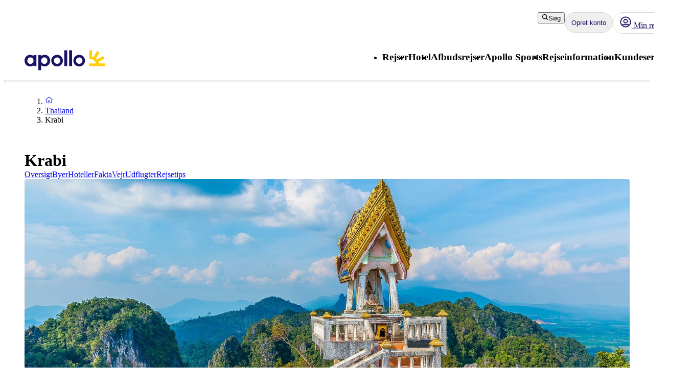

--- FILE ---
content_type: text/css; charset=UTF-8
request_url: https://www.apollorejser.dk/_next/static/css/1af542f0b8f1dba1.css?dpl=master-20260114-1
body_size: 348
content:
@layer atlas-components{.RadioButtonGroup__radioButtonGroup--7ee7a{display:flex;gap:var(--aui-spacing-4);flex-grow:1}.RadioButtonGroup__radioButtonGroup--7ee7a.RadioButtonGroup__column--7ee7a{flex-direction:column}.RadioButtonGroup__radioButtonGroup--7ee7a.RadioButtonGroup__row--7ee7a{flex-direction:row}.RadioButtonGroup__fieldset--7ee7a{display:flex;gap:var(--aui-spacing-4);align-items:center;border-radius:var(--aui-border-radius-slightly-rounded);border:1px solid var(--aui-border-neutral);background:var(--aui-background-input);padding:0 var(--aui-spacing-4) 0 calc(var(--aui-spacing-4) - var(--aui-spacing-1));transition:border-color .15s ease-in-out;min-width:0;margin:0}.RadioButtonGroup__fieldset--7ee7a.RadioButtonGroup__disabled--7ee7a{background-color:var(--aui-background-disabled);border-color:var(--aui-border-disabled)}.RadioButtonGroup__fieldset--7ee7a.RadioButtonGroup__active--7ee7a,.RadioButtonGroup__fieldset--7ee7a:focus-visible,.RadioButtonGroup__fieldset--7ee7a:has(:focus-visible){border:2px solid var(--aui-border-active);padding:0 calc(var(--aui-spacing-4) - 1px) 0 calc(var(--aui-spacing-4) - var(--aui-spacing-1) - 1px)}.RadioButtonGroup__fieldset--7ee7a.RadioButtonGroup__active--7ee7a .RadioButtonGroup__label--7ee7a,.RadioButtonGroup__fieldset--7ee7a:focus-visible .RadioButtonGroup__label--7ee7a,.RadioButtonGroup__fieldset--7ee7a:has(:focus-visible) .RadioButtonGroup__label--7ee7a{color:var(--aui-text-interactive)}.RadioButtonGroup__fieldset--7ee7a:focus-visible{outline:none}.RadioButtonGroup__fieldset--7ee7a>:first-child{padding-left:var(--aui-spacing-1)}.RadioButtonGroup__fieldset--7ee7a.RadioButtonGroup__error--7ee7a{border-color:var(--aui-border-error)}.RadioButtonGroup__fieldset--7ee7a.RadioButtonGroup__error--7ee7a:focus-within{border-color:var(--aui-border-error)}.RadioButtonGroup__fieldset--7ee7a.RadioButtonGroup__error--7ee7a .RadioButtonGroup__label--7ee7a{color:var(--aui-text-label-error)}.RadioButtonGroup__fieldset--7ee7a.RadioButtonGroup__valid--7ee7a{border-color:var(--aui-border-success)}.RadioButtonGroup__fieldset--7ee7a.RadioButtonGroup__valid--7ee7a:focus-within{border-color:var(--aui-border-success)}.RadioButtonGroup__fieldset--7ee7a.RadioButtonGroup__valid--7ee7a .RadioButtonGroup__label--7ee7a{color:var(--aui-text-status-success)}.RadioButtonGroup__legend--7ee7a{color:var(--aui-text-default);position:relative;height:0;top:calc(-1 * var(--aui-label-font-size) * var(--aui-label-line-height) / 2);padding:0 var(--aui-spacing-1);cursor:text}@layer atlas-typography{.RadioButtonGroup__legend--7ee7a{font-family:var(--aui-body-font);font-weight:700;font-size:var(--aui-label-font-size);line-height:var(--aui-label-line-height);letter-spacing:var(--aui-letter-spacing-wider);text-transform:uppercase;color:var(--aui-text-label-default)}}.RadioButtonGroup__legend--7ee7a.RadioButtonGroup__disabled--7ee7a{color:var(--aui-text-disabled)}.RadioButtonGroup__legend--7ee7a.RadioButtonGroup__error--7ee7a{color:var(--aui-text-label-error)}.RadioButtonGroup__fieldsetRoot--7ee7a{position:relative;margin-top:var(--aui-spacing-1);min-width:0}.RadioButtonGroup__fieldsetRoot--7ee7a.RadioButtonGroup__disabled--7ee7a{pointer-events:none;cursor:default}.RadioButtonGroup__fieldsetRoot--7ee7a.RadioButtonGroup__disabled--7ee7a .RadioButtonGroup__label--7ee7a{cursor:default}.RadioButtonGroup__fieldsetRoot--7ee7a:focus{outline:none}.RadioButtonGroup__fieldsetRoot--7ee7a:has(.RadioButtonGroup__radioButtonGroup--7ee7a.RadioButtonGroup__row--7ee7a) .RadioButtonGroup__fieldset--7ee7a{height:56px}.RadioButtonGroup__fieldsetRoot--7ee7a .RadioButtonGroup__radioButtonGroup--7ee7a.RadioButtonGroup__column--7ee7a{padding-top:var(--aui-spacing-4);padding-bottom:var(--aui-spacing-4)}}

--- FILE ---
content_type: text/css; charset=UTF-8
request_url: https://www.apollorejser.dk/_next/static/css/81aee9ab9cf0ef5a.css?dpl=master-20260114-1
body_size: -276
content:
@media(max-width:767px){.PageTabs_sticky-tabs__n91ZC{position:-webkit-sticky;position:sticky;top:0;z-index:1000;background:#fff;padding-top:8px}}

--- FILE ---
content_type: text/css
request_url: https://static.apollonordic.com/cms-apps/assets/atlas-ui-DowEmnS7.css
body_size: 12412
content:
@layer atlas-components{.Button__button--51773{position:relative;overflow:hidden;display:inline-flex;justify-content:center;align-items:center;text-align:center;gap:var(--aui-spacing-1);-webkit-user-select:none;-moz-user-select:none;user-select:none;cursor:pointer;box-sizing:border-box;border-radius:var(--aui-border-radius-slightly-rounded)}.Button__button--51773:after{content:"";position:absolute;inset:0;background-color:transparent;pointer-events:none;transition:background-color .1s}.Button__button--51773:hover{text-decoration:none}.Button__button--51773:focus-visible{outline:2px solid var(--aui-focus-ring-default);outline-offset:4px;border-radius:0}.Button__button--51773:disabled{pointer-events:none}@media(hover:hover)and (pointer:fine){.Button__button--51773:not(:disabled):hover:after{background-color:var(--aui-overlay-hover)}}.Button__button--51773:not(:disabled):active:after{background-color:var(--aui-overlay-pressed)}.Button__primary--51773{background:var(--aui-interactive-primary-background-default);color:var(--aui-interactive-primary-text-default)}.Button__primary--51773:disabled{background:var(--aui-interactive-primary-background-disabled);color:var(--aui-interactive-primary-text-disabled)}.Button__secondary--51773{background:var(--aui-interactive-secondary-background-default);border:2px solid var(--aui-interactive-secondary-border-default);color:var(--aui-interactive-secondary-text-default)}.Button__secondary--51773:disabled{background:var(--aui-interactive-secondary-background-disabled);border:2px solid var(--aui-interactive-secondary-border-disabled);color:var(--aui-interactive-secondary-text-disabled)}.Button__tertiary--51773{background:var(--aui-interactive-tertiary-background-default);color:var(--aui-interactive-tertiary-text-default)}.Button__tertiary--51773:disabled{background:var(--aui-interactive-tertiary-background-disabled);color:var(--aui-interactive-tertiary-text-disabled)}.Button__large--51773{min-height:5.6rem;padding:0 var(--aui-spacing-6)}@layer atlas-typography{.Button__large--51773{font-size:var(--aui-button-font-size);font-family:var(--aui-button-font);color:var(--aui-interactive-primary-text-default);line-height:var(--aui-button-line-height);letter-spacing:var(--aui-letter-spacing-tight);font-weight:700}}@layer atlas-typography{.Button__large--51773{font-size:var(--aui-button-l-font-size)}}.Button__regular--51773{min-height:4rem;padding:0 var(--aui-spacing-4)}@layer atlas-typography{.Button__regular--51773{font-size:var(--aui-button-font-size);font-family:var(--aui-button-font);color:var(--aui-interactive-primary-text-default);line-height:var(--aui-button-line-height);letter-spacing:var(--aui-letter-spacing-tight);font-weight:700}}.Button__small--51773{min-height:2.9rem;padding:0 var(--aui-spacing-2)}@layer atlas-typography{.Button__small--51773{font-size:var(--aui-button-font-size);font-family:var(--aui-button-font);color:var(--aui-interactive-primary-text-default);line-height:var(--aui-button-line-height);letter-spacing:var(--aui-letter-spacing-tight);font-weight:700}}@layer atlas-typography{.Button__small--51773{font-size:var(--aui-button-s-font-size)}}.Button__fullWidth--51773{width:100%}}@layer atlas-components{.Icon__icon--acde7{flex-shrink:0}}@layer atlas-components{.Link__link--a9d70{border:none;background:none;padding:0;cursor:pointer;display:flex;align-items:center}.Link__link--a9d70:hover{color:var(--aui-text-link-hover)}.Link__link--a9d70:visited{color:var(--aui-text-link-visited)}@layer atlas-typography{.Link__regular--a9d70{font-family:var(--aui-link-font);font-size:var(--aui-link-font-size);line-height:var(--aui-link-line-height);letter-spacing:var(--aui-letter-spacing-wide);color:var(--aui-text-link-default);font-weight:400;text-decoration-line:underline;text-decoration-style:solid;-webkit-text-decoration-skip-ink:none;text-decoration-skip-ink:none;text-decoration-thickness:auto;text-underline-offset:auto}.Link__regular--a9d70:hover{color:var(--aui-text-link-hover)}.Link__regular--a9d70:visited{color:var(--aui-text-link-visited)}}@layer atlas-typography{.Link__small--a9d70{font-family:var(--aui-link-font);font-size:var(--aui-link-s-font-size);line-height:var(--aui-link-line-height);letter-spacing:var(--aui-letter-spacing-wide);font-weight:400;text-decoration-line:underline;text-decoration-style:solid;-webkit-text-decoration-skip-ink:none;text-decoration-skip-ink:none;text-decoration-thickness:auto;text-underline-offset:auto;color:var(--aui-text-link-default)}.Link__small--a9d70:hover{color:var(--aui-text-link-hover)}.Link__small--a9d70:visited{color:var(--aui-text-link-visited)}}.Link__backIcon--a9d70{transform:translateY(1px);margin-right:var(--aui-spacing-1)}.Link__forwardIcon--a9d70{transform:translateY(1px);margin-left:var(--aui-spacing-1)}.Link__link--a9d70:hover .Link__forwardIcon--a9d70{transform:translateY(1px) translate(2px)}.Link__link--a9d70:hover .Link__backIcon--a9d70{transform:translateY(1px) translate(-2px)}}@layer atlas-components{.Modal__modal--60370{position:fixed;height:100%;inset:0;display:flex;align-items:center;justify-content:center;z-index:2000;padding:var(--aui-spacing-4)}.Modal__backdrop--60370{background-color:var(--aui-overlay-scrim)}.Modal__dialog--60370{position:fixed;bottom:0;width:100vw;max-height:95%;display:flex;flex-direction:column;border-radius:var(--aui-border-radius-rounded) var(--aui-border-radius-rounded) 0 0;background-color:var(--aui-background-default)}.Modal__dialog--60370:focus{outline:none}@media(min-width:768px){.Modal__dialog--60370{position:relative;bottom:initial;max-width:100%;border-radius:var(--aui-border-radius-rounded)}}@media(min-width:768px){.Modal__modal--60370.Modal__sidesheetLeft--60370 .Modal__dialog--60370{position:fixed;top:0;bottom:0;max-height:none;border-radius:0;width:400px;left:0}}@media(min-width:768px){.Modal__modal--60370.Modal__sidesheetRight--60370 .Modal__dialog--60370{position:fixed;top:0;bottom:0;max-height:none;border-radius:0;width:400px;right:0}}@media(min-width:768px){.Modal__modal--60370.Modal__small--60370 .Modal__dialog--60370{width:384px}}@media(min-width:768px){.Modal__modal--60370.Modal__medium--60370 .Modal__dialog--60370{width:768px}}@media(min-width:768px){.Modal__modal--60370.Modal__large--60370 .Modal__dialog--60370{width:1140px}}.Modal__modal--60370.Modal__full--60370{padding:0}.Modal__modal--60370.Modal__full--60370 .Modal__dialog--60370{max-height:100%;width:100vw;height:100vh;border-radius:0}.Modal__modalTitle--60370{display:flex;align-items:center;justify-content:space-between;padding:16px;margin:0}.Modal__modalContent--60370{overflow-y:auto;position:relative;padding:var(--aui-spacing-4);height:100%}.Modal__modalTitle--60370+.Modal__modalContent--60370{padding-top:0}.Modal__modalTitle--60370:has(+.Modal__modalContent--60370.Modal__scrolledDown--60370){border-bottom:1px solid var(--aui-border-default);box-shadow:var(--aui-elevation-level-1)}.Modal__modalFooter--60370{padding:var(--aui-spacing-6) var(--aui-spacing-4)}.Modal__modalContent--60370.Modal__scrolledUp--60370+.Modal__modalFooter--60370{border-top:1px solid var(--aui-border-default);box-shadow:var(--aui-elevation-level-1)}.Modal__modal--60370 .Modal__modalCloseButton--60370{position:absolute;top:calc(var(--aui-spacing-4) - 2px);right:var(--aui-spacing-4)}.Modal__modal--60370:has(.Modal__subModal--60370) .Modal__modalContent--60370{padding:0;overflow:hidden}.Modal__subModal--60370{position:sticky;height:100%;inset:0;background:var(--aui-background-default);overflow-y:auto;padding:var(--aui-spacing-4);border-radius:0 0 var(--aui-border-radius-rounded) var(--aui-border-radius-rounded)}.Modal__modal--60370:has(.Modal__modalCloseButton--60370) .Modal__modalTitle--60370{padding-right:calc(var(--aui-spacing-9) + var(--aui-spacing-4))}.Modal__modal--60370:has(.Modal__modalCloseButton--60370):not(:has(.Modal__modalTitle--60370)) .Modal__modalContent--60370{padding-right:calc(var(--aui-spacing-9) + var(--aui-spacing-4))}.Modal__subModalBackButton--60370{margin-bottom:var(--aui-spacing-4)}@media not (min-width:768px){.Modal__enter--60370 .Modal__dialog--60370{transform:translateY(100%)}}@media(min-width:768px){.Modal__enter--60370 .Modal__dialog--60370{opacity:0;transform:scale(.7)}.Modal__enter--60370.Modal__sidesheetLeft--60370 .Modal__dialog--60370{transform:translate(-100%);opacity:initial}.Modal__enter--60370.Modal__sidesheetRight--60370 .Modal__dialog--60370{transform:translate(100%);opacity:initial}}.Modal__enter--60370 .Modal__backdrop--60370{opacity:0}@media not (min-width:768px){.Modal__enterActive--60370 .Modal__dialog--60370{transform:translateY(0);transition:transform .3s ease-out}}@media(min-width:768px){.Modal__enterActive--60370 .Modal__dialog--60370{transform:scale(1);opacity:1;animation:Modal__bounceIn--60370 .3s ease-out}.Modal__enterActive--60370.Modal__sidesheetLeft--60370 .Modal__dialog--60370,.Modal__enterActive--60370.Modal__sidesheetRight--60370 .Modal__dialog--60370{transform:translate(0);transition:transform .3s ease-out;animation:none}}.Modal__enterActive--60370 .Modal__backdrop--60370{opacity:1;transition:opacity .3s ease-out}@media not (min-width:768px){.Modal__exit--60370 .Modal__dialog--60370{transform:translateY(100%);transition:opacity .2s,transform .2s ease-in}}@media(min-width:768px){.Modal__exit--60370 .Modal__dialog--60370{transform:scale(1);opacity:1;transition:transform .2s ease-in,opacity .2s ease-in}.Modal__exit--60370.Modal__sidesheetLeft--60370 .Modal__dialog--60370{transform:translate(-100%)}.Modal__exit--60370.Modal__sidesheetRight--60370 .Modal__dialog--60370{transform:translate(100%)}}.Modal__exit--60370 .Modal__backdrop--60370{opacity:1;transition:opacity .2s ease-in}@media not (min-width:768px){.Modal__exitActive--60370 .Modal__dialog--60370{transform:translateY(100%)}}@media(min-width:768px){.Modal__exitActive--60370 .Modal__dialog--60370{opacity:0;transform:scale(.7)}.Modal__exitActive--60370.Modal__sidesheetLeft--60370 .Modal__dialog--60370{transform:translate(-100%)}.Modal__exitActive--60370.Modal__sidesheetRight--60370 .Modal__dialog--60370{transform:translate(100%)}}.Modal__exitActive--60370 .Modal__backdrop--60370{opacity:0}.Modal__exitDone--60370{display:none}@keyframes Modal__bounceIn--60370{0%{transform:scale(.7);opacity:0}50%{transform:scale(1.05)}to{transform:scale(1);opacity:1}}}@layer atlas-components{.IconButton__iconButton--f73b5{position:relative;overflow:hidden;display:flex;align-items:center;justify-content:center;border-radius:var(--aui-spacing-9);margin:calc(-1 * var(--aui-spacing-2));color:var(--aui-interactive-tertiary-text-default);cursor:pointer}.IconButton__iconButton--f73b5:after{content:"";position:absolute;inset:0;background-color:transparent;pointer-events:none;transition:background-color .1s}.IconButton__iconButton--f73b5:hover{text-decoration:none}.IconButton__iconButton--f73b5:focus-visible{outline:2px solid var(--aui-focus-ring-default);outline-offset:4px;border-radius:0}.IconButton__iconButton--f73b5:disabled{pointer-events:none}@media(hover:hover)and (pointer:fine){.IconButton__iconButton--f73b5:not(:disabled):hover:after{background-color:var(--aui-overlay-hover)}}.IconButton__iconButton--f73b5:not(:disabled):active:after{background-color:var(--aui-overlay-pressed)}.IconButton__iconButton--f73b5.IconButton__large--f73b5{min-height:56px;min-width:56px}.IconButton__iconButton--f73b5.IconButton__regular--f73b5{min-height:40px;min-width:40px}.IconButton__iconButton--f73b5.IconButton__small--f73b5{min-height:32px;min-width:32px}.IconButton__iconButton--f73b5.IconButton__transparent--f73b5{box-shadow:var(--aui-elevation-level-3);background-color:var(--aui-overlay-on-image)}.IconButton__iconButton--f73b5.IconButton__transparent--f73b5:disabled{background-color:var(--aui-interactive-tertiary-background-disabled)}.IconButton__iconButton--f73b5:disabled{color:var(--aui-interactive-tertiary-text-disabled)}}@font-face{font-family:swiper-icons;src:url(data:application/font-woff;charset=utf-8;base64,\ [base64]//wADZ2x5ZgAAAywAAADMAAAD2MHtryVoZWFkAAABbAAAADAAAAA2E2+eoWhoZWEAAAGcAAAAHwAAACQC9gDzaG10eAAAAigAAAAZAAAArgJkABFsb2NhAAAC0AAAAFoAAABaFQAUGG1heHAAAAG8AAAAHwAAACAAcABAbmFtZQAAA/gAAAE5AAACXvFdBwlwb3N0AAAFNAAAAGIAAACE5s74hXjaY2BkYGAAYpf5Hu/j+W2+MnAzMYDAzaX6QjD6/4//Bxj5GA8AuRwMYGkAPywL13jaY2BkYGA88P8Agx4j+/8fQDYfA1AEBWgDAIB2BOoAeNpjYGRgYNBh4GdgYgABEMnIABJzYNADCQAACWgAsQB42mNgYfzCOIGBlYGB0YcxjYGBwR1Kf2WQZGhhYGBiYGVmgAFGBiQQkOaawtDAoMBQxXjg/wEGPcYDDA4wNUA2CCgwsAAAO4EL6gAAeNpj2M0gyAACqxgGNWBkZ2D4/wMA+xkDdgAAAHjaY2BgYGaAYBkGRgYQiAHyGMF8FgYHIM3DwMHABGQrMOgyWDLEM1T9/w8UBfEMgLzE////P/5//f/V/xv+r4eaAAeMbAxwIUYmIMHEgKYAYjUcsDAwsLKxc3BycfPw8jEQA/[base64]/uznmfPFBNODM2K7MTQ45YEAZqGP81AmGGcF3iPqOop0r1SPTaTbVkfUe4HXj97wYE+yNwWYxwWu4v1ugWHgo3S1XdZEVqWM7ET0cfnLGxWfkgR42o2PvWrDMBSFj/IHLaF0zKjRgdiVMwScNRAoWUoH78Y2icB/yIY09An6AH2Bdu/UB+yxopYshQiEvnvu0dURgDt8QeC8PDw7Fpji3fEA4z/PEJ6YOB5hKh4dj3EvXhxPqH/SKUY3rJ7srZ4FZnh1PMAtPhwP6fl2PMJMPDgeQ4rY8YT6Gzao0eAEA409DuggmTnFnOcSCiEiLMgxCiTI6Cq5DZUd3Qmp10vO0LaLTd2cjN4fOumlc7lUYbSQcZFkutRG7g6JKZKy0RmdLY680CDnEJ+UMkpFFe1RN7nxdVpXrC4aTtnaurOnYercZg2YVmLN/d/gczfEimrE/fs/bOuq29Zmn8tloORaXgZgGa78yO9/cnXm2BpaGvq25Dv9S4E9+5SIc9PqupJKhYFSSl47+Qcr1mYNAAAAeNptw0cKwkAAAMDZJA8Q7OUJvkLsPfZ6zFVERPy8qHh2YER+3i/BP83vIBLLySsoKimrqKqpa2hp6+jq6RsYGhmbmJqZSy0sraxtbO3sHRydnEMU4uR6yx7JJXveP7WrDycAAAAAAAH//wACeNpjYGRgYOABYhkgZgJCZgZNBkYGLQZtIJsFLMYAAAw3ALgAeNolizEKgDAQBCchRbC2sFER0YD6qVQiBCv/H9ezGI6Z5XBAw8CBK/m5iQQVauVbXLnOrMZv2oLdKFa8Pjuru2hJzGabmOSLzNMzvutpB3N42mNgZGBg4GKQYzBhYMxJLMlj4GBgAYow/P/PAJJhLM6sSoWKfWCAAwDAjgbRAAB42mNgYGBkAIIbCZo5IPrmUn0hGA0AO8EFTQAA);font-weight:400;font-style:normal}:root{--swiper-theme-color: #007aff}:host{position:relative;display:block;margin-left:auto;margin-right:auto;z-index:1}.swiper{margin-left:auto;margin-right:auto;position:relative;overflow:hidden;list-style:none;padding:0;z-index:1;display:block}.swiper-vertical>.swiper-wrapper{flex-direction:column}.swiper-wrapper{position:relative;width:100%;height:100%;z-index:1;display:flex;transition-property:transform;transition-timing-function:var(--swiper-wrapper-transition-timing-function, initial);box-sizing:content-box}.swiper-android .swiper-slide,.swiper-ios .swiper-slide,.swiper-wrapper{transform:translateZ(0)}.swiper-horizontal{touch-action:pan-y}.swiper-vertical{touch-action:pan-x}.swiper-slide{flex-shrink:0;width:100%;height:100%;position:relative;transition-property:transform;display:block}.swiper-slide-invisible-blank{visibility:hidden}.swiper-autoheight,.swiper-autoheight .swiper-slide{height:auto}.swiper-autoheight .swiper-wrapper{align-items:flex-start;transition-property:transform,height}.swiper-backface-hidden .swiper-slide{transform:translateZ(0);backface-visibility:hidden}.swiper-3d.swiper-css-mode .swiper-wrapper{perspective:1200px}.swiper-3d .swiper-wrapper{transform-style:preserve-3d}.swiper-3d{perspective:1200px}.swiper-3d .swiper-slide,.swiper-3d .swiper-cube-shadow{transform-style:preserve-3d}.swiper-css-mode>.swiper-wrapper{overflow:auto;scrollbar-width:none;-ms-overflow-style:none}.swiper-css-mode>.swiper-wrapper::-webkit-scrollbar{display:none}.swiper-css-mode>.swiper-wrapper>.swiper-slide{scroll-snap-align:start start}.swiper-css-mode.swiper-horizontal>.swiper-wrapper{scroll-snap-type:x mandatory}.swiper-css-mode.swiper-vertical>.swiper-wrapper{scroll-snap-type:y mandatory}.swiper-css-mode.swiper-free-mode>.swiper-wrapper{scroll-snap-type:none}.swiper-css-mode.swiper-free-mode>.swiper-wrapper>.swiper-slide{scroll-snap-align:none}.swiper-css-mode.swiper-centered>.swiper-wrapper:before{content:"";flex-shrink:0;order:9999}.swiper-css-mode.swiper-centered>.swiper-wrapper>.swiper-slide{scroll-snap-align:center center;scroll-snap-stop:always}.swiper-css-mode.swiper-centered.swiper-horizontal>.swiper-wrapper>.swiper-slide:first-child{margin-inline-start:var(--swiper-centered-offset-before)}.swiper-css-mode.swiper-centered.swiper-horizontal>.swiper-wrapper:before{height:100%;min-height:1px;width:var(--swiper-centered-offset-after)}.swiper-css-mode.swiper-centered.swiper-vertical>.swiper-wrapper>.swiper-slide:first-child{margin-block-start:var(--swiper-centered-offset-before)}.swiper-css-mode.swiper-centered.swiper-vertical>.swiper-wrapper:before{width:100%;min-width:1px;height:var(--swiper-centered-offset-after)}.swiper-3d .swiper-slide-shadow,.swiper-3d .swiper-slide-shadow-left,.swiper-3d .swiper-slide-shadow-right,.swiper-3d .swiper-slide-shadow-top,.swiper-3d .swiper-slide-shadow-bottom{position:absolute;left:0;top:0;width:100%;height:100%;pointer-events:none;z-index:10}.swiper-3d .swiper-slide-shadow{background:#00000026}.swiper-3d .swiper-slide-shadow-left{background-image:linear-gradient(to left,#00000080,#0000)}.swiper-3d .swiper-slide-shadow-right{background-image:linear-gradient(to right,#00000080,#0000)}.swiper-3d .swiper-slide-shadow-top{background-image:linear-gradient(to top,#00000080,#0000)}.swiper-3d .swiper-slide-shadow-bottom{background-image:linear-gradient(to bottom,#00000080,#0000)}.swiper-lazy-preloader{width:42px;height:42px;position:absolute;left:50%;top:50%;margin-left:-21px;margin-top:-21px;z-index:10;transform-origin:50%;box-sizing:border-box;border:4px solid var(--swiper-preloader-color, var(--swiper-theme-color));border-radius:50%;border-top-color:transparent}.swiper:not(.swiper-watch-progress) .swiper-lazy-preloader,.swiper-watch-progress .swiper-slide-visible .swiper-lazy-preloader{animation:swiper-preloader-spin 1s infinite linear}.swiper-lazy-preloader-white{--swiper-preloader-color: #fff}.swiper-lazy-preloader-black{--swiper-preloader-color: #000}@keyframes swiper-preloader-spin{0%{transform:rotate(0)}to{transform:rotate(360deg)}}@layer atlas-components{.OverlayButton__overlayButton--e6c90{position:relative;overflow:hidden;border:none;background-color:var(--aui-overlay-on-image);border-radius:var(--aui-border-radius-slightly-rounded);color:var(--aui-text-interactive);display:inline-flex;align-items:center;justify-content:center;gap:var(--aui-spacing-1);box-sizing:content-box;padding:var(--aui-spacing-1);transition:background-color .1s ease-in-out}@layer atlas-typography{.OverlayButton__overlayButton--e6c90{font-family:var(--aui-body-font);font-size:var(--aui-body-font-size);line-height:var(--aui-body-line-height);letter-spacing:var(--aui-letter-spacing-wide);color:var(--aui-text-default);font-weight:400}}.OverlayButton__overlayButton--e6c90:after{content:"";position:absolute;inset:0;background-color:transparent;pointer-events:none;transition:background-color .1s}.OverlayButton__overlayButton--e6c90:hover{text-decoration:none}.OverlayButton__overlayButton--e6c90:focus-visible{outline:2px solid var(--aui-focus-ring-default);outline-offset:4px;border-radius:0}.OverlayButton__overlayButton--e6c90:disabled{pointer-events:none}@media(hover:hover)and (pointer:fine){.OverlayButton__overlayButton--e6c90:not(:disabled):hover:after{background-color:var(--aui-overlay-hover)}}.OverlayButton__overlayButton--e6c90:not(:disabled):active:after{background-color:var(--aui-overlay-pressed)}.OverlayButton__overlayButton--e6c90:is(button){cursor:pointer}.OverlayButton__overlayButton--e6c90:focus-visible{outline:2px solid var(--aui-focus-ring-inverse);outline-offset:2px}}@layer atlas-components{.InputAdornment__adornment--af5c4{color:var(--aui-text-input);display:flex;align-items:center;font-size:var(--aui-body-font-size)}}@layer atlas-components{.InputMessage__message--d0581{padding:0 var(--aui-spacing-4)}@layer atlas-typography{.InputMessage__message--d0581{font-family:var(--aui-body-font);font-size:var(--aui-body-s-font-size);line-height:var(--aui-body-line-height);letter-spacing:var(--aui-letter-spacing-wide);color:var(--aui-text-default);font-weight:400}}.InputMessage__message--d0581.InputMessage__description--d0581{color:var(--aui-text-subtle)}.InputMessage__message--d0581.InputMessage__error--d0581{color:var(--aui-text-status-error)}}@layer atlas-components{.TextInput__root--63b4e{position:relative;margin-top:var(--aui-spacing-1);min-width:0}.TextInput__root--63b4e.TextInput__disabled--63b4e{pointer-events:none;cursor:default}.TextInput__root--63b4e.TextInput__disabled--63b4e .TextInput__label--63b4e{cursor:default}.TextInput__root--63b4e:focus{outline:none}.TextInput__label--63b4e{position:absolute;color:var(--aui-text-label-default);top:calc(28px - 10px * var(--aui-body-font-size) / 1rem * var(--aui-body-line-height) / 1rem / 2 - 1px);left:var(--aui-spacing-4);cursor:text;transition:all .2s}@layer atlas-typography{.TextInput__label--63b4e{font-family:var(--aui-body-font);font-size:var(--aui-body-font-size);line-height:var(--aui-body-line-height);letter-spacing:var(--aui-letter-spacing-wide);color:var(--aui-text-default);font-weight:400}}.TextInput__label--63b4e.TextInput__disabled--63b4e{color:var(--aui-text-disabled)}.TextInput__legend--63b4e{color:var(--aui-text-default);position:relative;top:calc(-1 * var(--aui-label-font-size) * var(--aui-label-line-height) / 2);padding:0 var(--aui-spacing-1);cursor:text;height:0;visibility:hidden;width:0;padding:0}@layer atlas-typography{.TextInput__legend--63b4e{font-family:var(--aui-body-font);font-weight:700;font-size:var(--aui-label-font-size);line-height:var(--aui-label-line-height);letter-spacing:var(--aui-letter-spacing-wider);text-transform:uppercase;color:var(--aui-text-label-default)}}.TextInput__legend--63b4e.TextInput__disabled--63b4e{color:var(--aui-text-disabled)}.TextInput__legend--63b4e.TextInput__error--63b4e{color:var(--aui-text-label-error)}.TextInput__inputWrapper--63b4e{position:relative;cursor:text;height:56px;display:flex;gap:var(--aui-spacing-4);align-items:center;border-radius:var(--aui-border-radius-slightly-rounded);border:1px solid var(--aui-border-neutral);background:var(--aui-background-input);padding:0 var(--aui-spacing-4) 0 calc(var(--aui-spacing-4) - var(--aui-spacing-1));transition:border-color .15s ease-in-out;min-width:0;margin:0}.TextInput__inputWrapper--63b4e:has(:-webkit-autofill) .TextInput__label--63b4e{color:var(--aui-text-default);position:relative;height:0;top:calc(-1 * var(--aui-label-font-size) * var(--aui-label-line-height) / 2);padding:0 var(--aui-spacing-1);cursor:text;position:absolute;left:var(--aui-spacing-4)-var(--aui-spacing-1)}.TextInput__inputWrapper--63b4e.TextInput__readOnly--63b4e .TextInput__label--63b4e,.TextInput__inputWrapper--63b4e:focus-within .TextInput__label--63b4e,.TextInput__inputWrapper--63b4e:has(:autofill) .TextInput__label--63b4e,.TextInput__inputWrapper--63b4e.TextInput__hasValue--63b4e .TextInput__label--63b4e{color:var(--aui-text-default);position:relative;height:0;top:calc(-1 * var(--aui-label-font-size) * var(--aui-label-line-height) / 2);padding:0 var(--aui-spacing-1);cursor:text;position:absolute;left:var(--aui-spacing-4)-var(--aui-spacing-1)}@layer atlas-typography{.TextInput__inputWrapper--63b4e:has(:-webkit-autofill) .TextInput__label--63b4e{font-family:var(--aui-body-font);font-weight:700;font-size:var(--aui-label-font-size);line-height:var(--aui-label-line-height);letter-spacing:var(--aui-letter-spacing-wider);text-transform:uppercase;color:var(--aui-text-label-default)}.TextInput__inputWrapper--63b4e.TextInput__readOnly--63b4e .TextInput__label--63b4e,.TextInput__inputWrapper--63b4e:focus-within .TextInput__label--63b4e,.TextInput__inputWrapper--63b4e:has(:autofill) .TextInput__label--63b4e,.TextInput__inputWrapper--63b4e.TextInput__hasValue--63b4e .TextInput__label--63b4e{font-family:var(--aui-body-font);font-weight:700;font-size:var(--aui-label-font-size);line-height:var(--aui-label-line-height);letter-spacing:var(--aui-letter-spacing-wider);text-transform:uppercase;color:var(--aui-text-label-default)}}.TextInput__inputWrapper--63b4e:has(:-webkit-autofill) .TextInput__label--63b4e.TextInput__disabled--63b4e{color:var(--aui-text-disabled)}.TextInput__inputWrapper--63b4e.TextInput__readOnly--63b4e .TextInput__label--63b4e.TextInput__disabled--63b4e,.TextInput__inputWrapper--63b4e:focus-within .TextInput__label--63b4e.TextInput__disabled--63b4e,.TextInput__inputWrapper--63b4e:has(:autofill) .TextInput__label--63b4e.TextInput__disabled--63b4e,.TextInput__inputWrapper--63b4e.TextInput__hasValue--63b4e .TextInput__label--63b4e.TextInput__disabled--63b4e{color:var(--aui-text-disabled)}.TextInput__inputWrapper--63b4e:has(:-webkit-autofill) .TextInput__label--63b4e.TextInput__error--63b4e{color:var(--aui-text-label-error)}.TextInput__inputWrapper--63b4e.TextInput__readOnly--63b4e .TextInput__label--63b4e.TextInput__error--63b4e,.TextInput__inputWrapper--63b4e:focus-within .TextInput__label--63b4e.TextInput__error--63b4e,.TextInput__inputWrapper--63b4e:has(:autofill) .TextInput__label--63b4e.TextInput__error--63b4e,.TextInput__inputWrapper--63b4e.TextInput__hasValue--63b4e .TextInput__label--63b4e.TextInput__error--63b4e{color:var(--aui-text-label-error)}.TextInput__inputWrapper--63b4e:has(:-webkit-autofill) .TextInput__legend--63b4e{padding:0 var(--aui-spacing-1);width:unset}.TextInput__inputWrapper--63b4e.TextInput__readOnly--63b4e .TextInput__legend--63b4e,.TextInput__inputWrapper--63b4e:focus-within .TextInput__legend--63b4e,.TextInput__inputWrapper--63b4e:has(:autofill) .TextInput__legend--63b4e,.TextInput__inputWrapper--63b4e.TextInput__hasValue--63b4e .TextInput__legend--63b4e{padding:0 var(--aui-spacing-1);width:unset}.TextInput__inputWrapper--63b4e.TextInput__disabled--63b4e{background-color:var(--aui-background-disabled);border-color:var(--aui-border-disabled)}.TextInput__inputWrapper--63b4e:focus-visible,.TextInput__inputWrapper--63b4e:has(:focus-visible),.TextInput__inputWrapper--63b4e.TextInput__active--63b4e{border:2px solid var(--aui-border-active);padding:0 calc(var(--aui-spacing-4) - 1px) 0 calc(var(--aui-spacing-4) - var(--aui-spacing-1) - 1px)}.TextInput__inputWrapper--63b4e:focus-visible .TextInput__label--63b4e,.TextInput__inputWrapper--63b4e:has(:focus-visible) .TextInput__label--63b4e,.TextInput__inputWrapper--63b4e.TextInput__active--63b4e .TextInput__label--63b4e{color:var(--aui-text-interactive)}.TextInput__inputWrapper--63b4e:focus-visible{outline:none}.TextInput__inputWrapper--63b4e>:first-child{padding-left:var(--aui-spacing-1)}.TextInput__inputWrapper--63b4e.TextInput__error--63b4e{border-color:var(--aui-border-error)}.TextInput__inputWrapper--63b4e.TextInput__error--63b4e:focus-within{border-color:var(--aui-border-error)}.TextInput__inputWrapper--63b4e.TextInput__error--63b4e .TextInput__label--63b4e{color:var(--aui-text-label-error)}.TextInput__inputWrapper--63b4e.TextInput__valid--63b4e{border-color:var(--aui-border-success)}.TextInput__inputWrapper--63b4e.TextInput__valid--63b4e:focus-within{border-color:var(--aui-border-success)}.TextInput__inputWrapper--63b4e.TextInput__valid--63b4e .TextInput__label--63b4e{color:var(--aui-text-status-success)}.TextInput__inputWrapper--63b4e:focus-within .TextInput__label--63b4e{transform:translate(-1px,-1px)}.TextInput__inputWrapper--63b4e.TextInput__hasValue--63b4e .TextInput__label--63b4e{transition:none}.TextInput__inputWrapper--63b4e:has(:-webkit-autofill){background-color:var(--aui-background-status-highlight)}.TextInput__inputWrapper--63b4e:has(:autofill){background-color:var(--aui-background-status-highlight)}.TextInput__readOnly--63b4e,.TextInput__readOnly--63b4e input{cursor:default}.TextInput__input--63b4e{padding:0;color:var(--aui-text-input);width:100%;height:100%;flex-grow:1;border:0;background-color:transparent}@layer atlas-typography{.TextInput__input--63b4e{font-family:var(--aui-body-font);font-size:var(--aui-body-font-size);line-height:var(--aui-body-line-height);letter-spacing:var(--aui-letter-spacing-wide);color:var(--aui-text-default);font-weight:400}}.TextInput__input--63b4e:focus{outline:none}.TextInput__input--63b4e:disabled{background:none}.TextInput__input--63b4e:-webkit-autofill{box-shadow:0 0 0 1000px var(--aui-background-status-highlight) inset;-webkit-transition:background-color 5000s ease-in-out 0s;transition:background-color 5000s ease-in-out 0s}.TextInput__input--63b4e:autofill{box-shadow:0 0 0 1000px var(--aui-background-status-highlight) inset;transition:background-color 5000s ease-in-out 0s}}@layer atlas-components{.Dropdown__root--2afe5{position:relative;margin-top:var(--aui-spacing-1);min-width:0;border:none;background:none;width:100%;text-align:left;padding:0}.Dropdown__root--2afe5.Dropdown__disabled--2afe5{pointer-events:none;cursor:default}.Dropdown__root--2afe5.Dropdown__disabled--2afe5 .Dropdown__label--2afe5{cursor:default}.Dropdown__root--2afe5:focus{outline:none}.Dropdown__dropdown--2afe5{display:flex;gap:var(--aui-spacing-4);align-items:center;border-radius:var(--aui-border-radius-slightly-rounded);border:1px solid var(--aui-border-neutral);background:var(--aui-background-input);padding:0 var(--aui-spacing-4) 0 calc(var(--aui-spacing-4) - var(--aui-spacing-1));transition:border-color .15s ease-in-out;min-width:0;margin:0;width:auto;height:56px;cursor:pointer;white-space:nowrap}.Dropdown__dropdown--2afe5.Dropdown__disabled--2afe5{background-color:var(--aui-background-disabled);border-color:var(--aui-border-disabled)}.Dropdown__dropdown--2afe5:focus-visible,.Dropdown__dropdown--2afe5:has(:focus-visible),.Dropdown__dropdown--2afe5.Dropdown__active--2afe5{border:2px solid var(--aui-border-active);padding:0 calc(var(--aui-spacing-4) - 1px) 0 calc(var(--aui-spacing-4) - var(--aui-spacing-1) - 1px)}.Dropdown__dropdown--2afe5:focus-visible .Dropdown__label--2afe5,.Dropdown__dropdown--2afe5:has(:focus-visible) .Dropdown__label--2afe5,.Dropdown__dropdown--2afe5.Dropdown__active--2afe5 .Dropdown__label--2afe5{color:var(--aui-text-interactive)}.Dropdown__dropdown--2afe5:focus-visible{outline:none}.Dropdown__dropdown--2afe5>:first-child{padding-left:var(--aui-spacing-1)}.Dropdown__dropdown--2afe5.Dropdown__error--2afe5{border-color:var(--aui-border-error)}.Dropdown__dropdown--2afe5.Dropdown__error--2afe5:focus-within{border-color:var(--aui-border-error)}.Dropdown__dropdown--2afe5.Dropdown__error--2afe5 .Dropdown__label--2afe5{color:var(--aui-text-label-error)}.Dropdown__dropdown--2afe5.Dropdown__valid--2afe5{border-color:var(--aui-border-success)}.Dropdown__dropdown--2afe5.Dropdown__valid--2afe5:focus-within{border-color:var(--aui-border-success)}.Dropdown__dropdown--2afe5.Dropdown__valid--2afe5 .Dropdown__label--2afe5{color:var(--aui-text-status-success)}.Dropdown__label--2afe5{color:var(--aui-text-default);position:relative;height:0;top:calc(-1 * var(--aui-label-font-size) * var(--aui-label-line-height) / 2);padding:0 var(--aui-spacing-1);cursor:text}@layer atlas-typography{.Dropdown__label--2afe5{font-family:var(--aui-body-font);font-weight:700;font-size:var(--aui-label-font-size);line-height:var(--aui-label-line-height);letter-spacing:var(--aui-letter-spacing-wider);text-transform:uppercase;color:var(--aui-text-label-default)}}.Dropdown__label--2afe5.Dropdown__disabled--2afe5{color:var(--aui-text-disabled)}.Dropdown__label--2afe5.Dropdown__error--2afe5{color:var(--aui-text-label-error)}.Dropdown__selectedOption--2afe5{min-width:0;overflow:hidden;text-overflow:ellipsis;color:var(--aui-text-default);margin-right:auto}@layer atlas-typography{.Dropdown__selectedOption--2afe5{font-family:var(--aui-body-font);font-size:var(--aui-body-font-size);line-height:var(--aui-body-line-height);letter-spacing:var(--aui-letter-spacing-wide);color:var(--aui-text-default);font-weight:400}}.Dropdown__dropdown--2afe5.Dropdown__error--2afe5 .Dropdown__selectedOption--2afe5{color:var(--aui-text-status-error)}.Dropdown__dropdown--2afe5.Dropdown__readOnly--2afe5{cursor:default}.Dropdown__flexContainer--2afe5{display:flex;width:100%}}@layer atlas-components{.SelectDropdown__selectDropdown--f7db0{position:relative;margin-top:var(--aui-spacing-1);min-width:0;background:none;border:none;width:auto;-webkit-user-select:none;-moz-user-select:none;user-select:none}.SelectDropdown__selectDropdown--f7db0.SelectDropdown__disabled--f7db0{pointer-events:none;cursor:default}.SelectDropdown__selectDropdown--f7db0.SelectDropdown__disabled--f7db0 .SelectDropdown__label--f7db0{cursor:default}.SelectDropdown__selectDropdown--f7db0:focus{outline:none}.SelectDropdown__popover--f7db0{overflow-y:auto}.SelectDropdown__listbox--f7db0{display:flex;flex-direction:column;width:100%}.SelectDropdown__listBoxTitle--f7db0{padding-top:0;padding-left:0}@media(min-width:768px){.SelectDropdown__listBoxTitle--f7db0{display:none}}.SelectDropdown__option--f7db0{display:flex;align-items:center;white-space:nowrap;gap:var(--aui-spacing-2);cursor:pointer;border:1px solid transparent;padding:calc(var(--aui-spacing-6) / 2) var(--aui-spacing-4);margin:0 calc(-1 * var(--aui-spacing-4))}@layer atlas-typography{.SelectDropdown__option--f7db0{font-family:var(--aui-body-font);font-size:var(--aui-body-font-size);line-height:var(--aui-body-line-height);letter-spacing:var(--aui-letter-spacing-wide);color:var(--aui-text-default);font-weight:400}}.SelectDropdown__option--f7db0.SelectDropdown__highlighted--f7db0{border-color:var(--aui-border-active)}.SelectDropdown__option--f7db0:hover{background:#00000005}@media(min-width:768px){.SelectDropdown__option--f7db0:first-child{margin-top:calc(-1 * var(--aui-spacing-4));border-radius:var(--aui-border-radius-rounded) var(--aui-border-radius-rounded) 0 0}.SelectDropdown__option--f7db0:last-child{margin-bottom:calc(-1 * var(--aui-spacing-4));border-radius:0 0 var(--aui-border-radius-rounded) var(--aui-border-radius-rounded)}}.SelectDropdown__option--f7db0 .SelectDropdown__optionLabel--f7db0{overflow:hidden;text-overflow:ellipsis}.SelectDropdown__option--f7db0 .SelectDropdown__optionAdditionalInfo--f7db0{margin-left:auto}}@layer atlas-components{.RadioButtonGroup__radio--3aa0b{display:flex;position:relative}.RadioButtonGroup__input--3aa0b{margin:0;padding:0;opacity:0;position:absolute;z-index:1;top:0;left:0;width:100%;height:100%;cursor:pointer}.RadioButtonGroup__radioMark--3aa0b{position:relative;width:18px;height:18px;display:inline-flex;align-items:center;justify-content:center}.RadioButtonGroup__svg--3aa0b{width:18px;height:18px;overflow:visible}.RadioButtonGroup__focus--3aa0b{stroke:transparent;fill:transparent;pointer-events:none}.RadioButtonGroup__input--3aa0b:focus-visible+.RadioButtonGroup__radioMark--3aa0b .RadioButtonGroup__focus--3aa0b{stroke:var(--aui-focus-ring-default);stroke-width:2px;fill:transparent}.RadioButtonGroup__outer--3aa0b{fill:var(--aui-background-input);stroke:var(--aui-border-interactive);stroke-width:2px}.RadioButtonGroup__inner--3aa0b{fill:var(--aui-border-selected);opacity:0}[data-checked=true] .RadioButtonGroup__outer--3aa0b{stroke:var(--aui-border-selected)}[data-checked=true] .RadioButtonGroup__inner--3aa0b{opacity:1}[data-disabled=true] .RadioButtonGroup__outer--3aa0b{stroke:var(--aui-border-disabled)}[data-disabled=true] .RadioButtonGroup__input--3aa0b{cursor:default}[data-disabled=true][data-checked=true] .RadioButtonGroup__inner--3aa0b{fill:var(--aui-border-disabled)}.RadioButtonGroup__radio--3aa0b[data-checked=false][data-disabled=false]:hover .RadioButtonGroup__inner--3aa0b{opacity:1;fill:var(--aui-overlay-hover)}.RadioButtonGroup__radio--3aa0b[data-checked=false][data-disabled=false]:hover .RadioButtonGroup__outer--3aa0b{fill:var(--aui-overlay-hover)}.RadioButtonGroup__label--3aa0b{display:inline-flex;align-items:center;gap:var(--aui-spacing-2);color:var(--aui-text-default);cursor:pointer}@layer atlas-typography{.RadioButtonGroup__label--3aa0b{font-family:var(--aui-body-font);font-size:var(--aui-body-font-size);line-height:var(--aui-body-line-height);letter-spacing:var(--aui-letter-spacing-wide);color:var(--aui-text-default);font-weight:400}}.RadioButtonGroup__label--3aa0b:has(:disabled){cursor:default;color:var(--aui-text-disabled)}.RadioButtonGroup__radio--3aa0b.RadioButtonGroup__disabled--3aa0b .RadioButtonGroup__input--3aa0b{cursor:default}}@layer atlas-components{.RadioButtonGroup__radioButtonGroup--7ee7a{display:flex;gap:var(--aui-spacing-4);flex-grow:1}.RadioButtonGroup__radioButtonGroup--7ee7a.RadioButtonGroup__column--7ee7a{flex-direction:column}.RadioButtonGroup__radioButtonGroup--7ee7a.RadioButtonGroup__row--7ee7a{flex-direction:row}.RadioButtonGroup__fieldset--7ee7a{display:flex;gap:var(--aui-spacing-4);align-items:center;border-radius:var(--aui-border-radius-slightly-rounded);border:1px solid var(--aui-border-neutral);background:var(--aui-background-input);padding:0 var(--aui-spacing-4) 0 calc(var(--aui-spacing-4) - var(--aui-spacing-1));transition:border-color .15s ease-in-out;min-width:0;margin:0}.RadioButtonGroup__fieldset--7ee7a.RadioButtonGroup__disabled--7ee7a{background-color:var(--aui-background-disabled);border-color:var(--aui-border-disabled)}.RadioButtonGroup__fieldset--7ee7a:focus-visible,.RadioButtonGroup__fieldset--7ee7a:has(:focus-visible),.RadioButtonGroup__fieldset--7ee7a.RadioButtonGroup__active--7ee7a{border:2px solid var(--aui-border-active);padding:0 calc(var(--aui-spacing-4) - 1px) 0 calc(var(--aui-spacing-4) - var(--aui-spacing-1) - 1px)}.RadioButtonGroup__fieldset--7ee7a:focus-visible .RadioButtonGroup__label--7ee7a,.RadioButtonGroup__fieldset--7ee7a:has(:focus-visible) .RadioButtonGroup__label--7ee7a,.RadioButtonGroup__fieldset--7ee7a.RadioButtonGroup__active--7ee7a .RadioButtonGroup__label--7ee7a{color:var(--aui-text-interactive)}.RadioButtonGroup__fieldset--7ee7a:focus-visible{outline:none}.RadioButtonGroup__fieldset--7ee7a>:first-child{padding-left:var(--aui-spacing-1)}.RadioButtonGroup__fieldset--7ee7a.RadioButtonGroup__error--7ee7a{border-color:var(--aui-border-error)}.RadioButtonGroup__fieldset--7ee7a.RadioButtonGroup__error--7ee7a:focus-within{border-color:var(--aui-border-error)}.RadioButtonGroup__fieldset--7ee7a.RadioButtonGroup__error--7ee7a .RadioButtonGroup__label--7ee7a{color:var(--aui-text-label-error)}.RadioButtonGroup__fieldset--7ee7a.RadioButtonGroup__valid--7ee7a{border-color:var(--aui-border-success)}.RadioButtonGroup__fieldset--7ee7a.RadioButtonGroup__valid--7ee7a:focus-within{border-color:var(--aui-border-success)}.RadioButtonGroup__fieldset--7ee7a.RadioButtonGroup__valid--7ee7a .RadioButtonGroup__label--7ee7a{color:var(--aui-text-status-success)}.RadioButtonGroup__legend--7ee7a{color:var(--aui-text-default);position:relative;height:0;top:calc(-1 * var(--aui-label-font-size) * var(--aui-label-line-height) / 2);padding:0 var(--aui-spacing-1);cursor:text}@layer atlas-typography{.RadioButtonGroup__legend--7ee7a{font-family:var(--aui-body-font);font-weight:700;font-size:var(--aui-label-font-size);line-height:var(--aui-label-line-height);letter-spacing:var(--aui-letter-spacing-wider);text-transform:uppercase;color:var(--aui-text-label-default)}}.RadioButtonGroup__legend--7ee7a.RadioButtonGroup__disabled--7ee7a{color:var(--aui-text-disabled)}.RadioButtonGroup__legend--7ee7a.RadioButtonGroup__error--7ee7a{color:var(--aui-text-label-error)}.RadioButtonGroup__fieldsetRoot--7ee7a{position:relative;margin-top:var(--aui-spacing-1);min-width:0}.RadioButtonGroup__fieldsetRoot--7ee7a.RadioButtonGroup__disabled--7ee7a{pointer-events:none;cursor:default}.RadioButtonGroup__fieldsetRoot--7ee7a.RadioButtonGroup__disabled--7ee7a .RadioButtonGroup__label--7ee7a{cursor:default}.RadioButtonGroup__fieldsetRoot--7ee7a:focus{outline:none}.RadioButtonGroup__fieldsetRoot--7ee7a:has(.RadioButtonGroup__radioButtonGroup--7ee7a.RadioButtonGroup__row--7ee7a) .RadioButtonGroup__fieldset--7ee7a{height:56px}.RadioButtonGroup__fieldsetRoot--7ee7a .RadioButtonGroup__radioButtonGroup--7ee7a.RadioButtonGroup__column--7ee7a{padding-top:var(--aui-spacing-4);padding-bottom:var(--aui-spacing-4)}}@layer atlas-components{.Checkbox__checkbox--5402c{position:relative;display:inline-flex;justify-content:center;align-items:center;width:20px;height:20px;border-radius:var(--aui-spacing-1);border:1px solid var(--aui-border-interactive);background:var(--aui-background-default);cursor:pointer;color:var(--aui-text-inverse)}.Checkbox__checkbox--5402c.Checkbox__disabled--5402c{background-color:var(--aui-background-disabled);border-radius:var(--aui-spacing-1);border:1px solid var(--aui-border-disabled);cursor:default;color:var(--aui-background-disabled)}.Checkbox__checkbox--5402c.Checkbox__disabled--5402c.Checkbox__checked--5402c,.Checkbox__checkbox--5402c.Checkbox__disabled--5402c.Checkbox__indeterminate--5402c{background-color:var(--aui-background-disabled-inverse)}.Checkbox__checkbox--5402c.Checkbox__checked--5402c{background-color:var(--aui-text-interactive)}.Checkbox__checkbox--5402c.Checkbox__checked--5402c svg{color:var(--aui-text-inverse)}.Checkbox__checkboxLabel--5402c{display:inline-flex;gap:var(--aui-spacing-2);align-items:center;color:var(--aui-text-default);cursor:pointer;border-radius:var(--aui-border-radius-slightly-rounded);outline-offset:var(--aui-spacing-1)}.Checkbox__checkboxLabel--5402c:has(.Checkbox__disabled--5402c){cursor:default}.Checkbox__checkboxLabel--5402c:has(input:focus-visible){outline:2px solid var(--aui-border-default)}.Checkbox__checkboxLabel--5402c:hover .Checkbox__checkbox--5402c:not(.Checkbox__disabled--5402c,.Checkbox__checked--5402c){background:linear-gradient(0deg,var(--aui-overlay-hover) 0%,var(--aui-overlay-hover) 100%),var(--aui-background-default)}.Checkbox__checkboxLabel--5402c:hover .Checkbox__checkbox--5402c:not(.Checkbox__disabled--5402c,.Checkbox__checked--5402c) svg{color:var(--aui-text-interactive)}.Checkbox__checkboxLabel--5402c:hover .Checkbox__checkbox--5402c:not(.Checkbox__disabled--5402c):after{content:"";position:absolute;inset:0;background-color:var(--aui-overlay-hover)}.Checkbox__input--5402c{opacity:0;margin:0;position:absolute;inset:0;cursor:inherit}.Checkbox__checkboxLabel--5402c:hover .Checkbox__hoverIcon--5402c,.Checkbox__checkbox--5402c:hover .Checkbox__hoverIcon--5402c{opacity:1}}@layer atlas-components{.Tabs__tabs--ace33{position:relative}.Tabs__tabsContainer--ace33{position:relative;display:flex;overflow-x:auto;scrollbar-width:none;z-index:0;padding-top:var(--aui-spacing-1)}.Tabs__tabsContainer--ace33::-webkit-scrollbar{display:none}.Tabs__tabLabel--ace33{display:flex;align-items:center;gap:var(--aui-spacing-2)}.Tabs__tabs--ace33.Tabs__secondary--ace33 .Tabs__tab--ace33{margin:0;z-index:2;background:none;border:none;cursor:pointer;color:var(--aui-text-default);transition:color .3s;white-space:nowrap;height:38px;padding:0 var(--aui-spacing-4);display:flex;align-items:center;justify-content:center}@layer atlas-typography{.Tabs__tabs--ace33.Tabs__secondary--ace33 .Tabs__tab--ace33{font-family:var(--aui-heading-font);font-size:var(--aui-heading-xs-font-size);line-height:var(--aui-heading-line-height);color:var(--aui-text-heading);letter-spacing:var(--aui-letter-spacing-normal);font-weight:700}}.Tabs__tabs--ace33.Tabs__secondary--ace33 .Tabs__tab--ace33[aria-selected=true],.Tabs__tabs--ace33.Tabs__secondary--ace33 .Tabs__tab--ace33[aria-current=page]{color:var(--aui-text-interactive)}.Tabs__tabs--ace33.Tabs__inverse--ace33,.Tabs__tabs--ace33.Tabs__primary--ace33{--tabs-border-default: var(--aui-border-neutral);--tabs-border-highlight: var(--aui-border-active);--tabs-text-color: inherit;--tabs-text-selected: var(--aui-text-interactive);--tabs-bg-container: transparent}.Tabs__tabs--ace33.Tabs__inverse--ace33 .Tabs__tabsContainer--ace33,.Tabs__tabs--ace33.Tabs__primary--ace33 .Tabs__tabsContainer--ace33{background-color:var(--tabs-bg-container)}.Tabs__tabs--ace33.Tabs__inverse--ace33 .Tabs__tabsContainer--ace33:after,.Tabs__tabs--ace33.Tabs__primary--ace33 .Tabs__tabsContainer--ace33:after{z-index:1;content:"";position:absolute;bottom:0;left:calc(var(--aui-spacing-4) * .5);right:0;background-color:var(--tabs-border-default);height:2px;transition:background-color .2s;border-radius:var(--aui-border-radius-rounded)}.Tabs__tabs--ace33.Tabs__inverse--ace33 .Tabs__tab--ace33,.Tabs__tabs--ace33.Tabs__primary--ace33 .Tabs__tab--ace33{position:relative;cursor:pointer;color:var(--tabs-text-color);margin:0;padding:0 calc(var(--aui-spacing-6) * .5);flex-shrink:0;padding-bottom:var(--aui-spacing-2);transition:color .2s}@layer atlas-typography{.Tabs__tabs--ace33.Tabs__inverse--ace33 .Tabs__tab--ace33,.Tabs__tabs--ace33.Tabs__primary--ace33 .Tabs__tab--ace33{font-family:var(--aui-heading-font);font-size:var(--aui-heading-s-font-size);line-height:var(--aui-heading-line-height);letter-spacing:var(--aui-letter-spacing-tight);color:var(--aui-text-heading);font-weight:700}}.Tabs__tabs--ace33.Tabs__inverse--ace33 .Tabs__tab--ace33:before,.Tabs__tabs--ace33.Tabs__primary--ace33 .Tabs__tab--ace33:before{content:"";position:absolute;bottom:0;left:0;right:0;background-color:var(--tabs-border-default);height:2px;transition:background-color .2s}.Tabs__tabs--ace33.Tabs__inverse--ace33 .Tabs__tab--ace33:after,.Tabs__tabs--ace33.Tabs__primary--ace33 .Tabs__tab--ace33:after{z-index:2;content:"";position:absolute;bottom:0;left:calc(var(--aui-spacing-6) * .5);right:calc(var(--aui-spacing-6) * .5);background-color:transparent;height:2px;transition:background-color .2s;border-radius:var(--aui-border-radius-rounded)}@media(hover:hover){.Tabs__tabs--ace33.Tabs__inverse--ace33 .Tabs__tab--ace33:hover,.Tabs__tabs--ace33.Tabs__primary--ace33 .Tabs__tab--ace33:hover{text-decoration:inherit}.Tabs__tabs--ace33.Tabs__inverse--ace33 .Tabs__tab--ace33:hover:after,.Tabs__tabs--ace33.Tabs__primary--ace33 .Tabs__tab--ace33:hover:after{background-color:var(--aui-overlay-hover)}}.Tabs__tabs--ace33.Tabs__inverse--ace33 .Tabs__tab--ace33:focus-visible,.Tabs__tabs--ace33.Tabs__primary--ace33 .Tabs__tab--ace33:focus-visible{outline:none}.Tabs__tabs--ace33.Tabs__inverse--ace33 .Tabs__tab--ace33:focus-visible .Tabs__tabLabel--ace33,.Tabs__tabs--ace33.Tabs__primary--ace33 .Tabs__tab--ace33:focus-visible .Tabs__tabLabel--ace33{outline:2px solid var(--aui-border-interactive);border-radius:var(--aui-border-radius-slightly-rounded)}.Tabs__tabs--ace33.Tabs__inverse--ace33 .Tabs__tab--ace33:first-child,.Tabs__tabs--ace33.Tabs__primary--ace33 .Tabs__tab--ace33:first-child{padding-left:2px}.Tabs__tabs--ace33.Tabs__inverse--ace33 .Tabs__tab--ace33:first-child:before,.Tabs__tabs--ace33.Tabs__primary--ace33 .Tabs__tab--ace33:first-child:before{border-radius:var(--aui-border-radius-rounded) 0 0 var(--aui-border-radius-rounded)}.Tabs__tabs--ace33.Tabs__inverse--ace33 .Tabs__tab--ace33:first-child:after,.Tabs__tabs--ace33.Tabs__primary--ace33 .Tabs__tab--ace33:first-child:after{left:0}.Tabs__tabs--ace33.Tabs__inverse--ace33 .Tabs__tab--ace33:last-child,.Tabs__tabs--ace33.Tabs__primary--ace33 .Tabs__tab--ace33:last-child{padding-right:2px}.Tabs__tabs--ace33.Tabs__inverse--ace33 .Tabs__tab--ace33:last-child:before,.Tabs__tabs--ace33.Tabs__primary--ace33 .Tabs__tab--ace33:last-child:before{border-radius:0 var(--aui-border-radius-rounded) 0 var(--aui-border-radius-rounded)}.Tabs__tabs--ace33.Tabs__inverse--ace33 .Tabs__tab--ace33:last-child:after,.Tabs__tabs--ace33.Tabs__primary--ace33 .Tabs__tab--ace33:last-child:after{right:0}.Tabs__tabs--ace33.Tabs__inverse--ace33 .Tabs__tab--ace33[aria-selected=true],.Tabs__tabs--ace33.Tabs__primary--ace33 .Tabs__tab--ace33[aria-selected=true],.Tabs__tabs--ace33.Tabs__inverse--ace33 .Tabs__tab--ace33[aria-current=page],.Tabs__tabs--ace33.Tabs__primary--ace33 .Tabs__tab--ace33[aria-current=page]{color:var(--tabs-text-selected)}.Tabs__tabs--ace33.Tabs__inverse--ace33 .Tabs__tab--ace33[aria-selected=true]:after,.Tabs__tabs--ace33.Tabs__primary--ace33 .Tabs__tab--ace33[aria-selected=true]:after,.Tabs__tabs--ace33.Tabs__inverse--ace33 .Tabs__tab--ace33[aria-current=page]:after,.Tabs__tabs--ace33.Tabs__primary--ace33 .Tabs__tab--ace33[aria-current=page]:after{background-color:var(--tabs-border-highlight)}.Tabs__tabs--ace33.Tabs__primary--ace33{--tabs-border-default: var(--aui-border-neutral);--tabs-border-highlight: var(--aui-border-active);--tabs-text-color: inherit;--tabs-text-selected: var(--aui-text-interactive);--tabs-bg-container: transparent}.Tabs__tabs--ace33.Tabs__primary--ace33 .Tabs__scrollButton--ace33{padding-bottom:var(--aui-spacing-2)}.Tabs__tabs--ace33.Tabs__inverse--ace33{--tabs-border-default: var(--aui-border-subtle);--tabs-border-highlight: var(--aui-border-inverse);--tabs-text-color: var(--aui-text-inverse);--tabs-text-selected: var(--aui-text-inverse);--tabs-bg-container: var(--aui-background-inverse)}@media(hover:hover){.Tabs__tabs--ace33.Tabs__inverse--ace33 .Tabs__tab--ace33:hover:after{background-color:var(--aui-border-inverse)}}.Tabs__tabs--ace33.Tabs__inverse--ace33 .Tabs__tab--ace33:focus-visible .Tabs__tabLabel--ace33{outline:2px solid var(--aui-border-inverse);border-radius:var(--aui-border-radius-slightly-rounded)}.Tabs__tabs--ace33.Tabs__brand--ace33 .Tabs__tab--ace33{position:relative;cursor:pointer;color:inherit;margin:0;padding:0 calc(var(--aui-spacing-6) * .5);flex-shrink:0;padding-bottom:var(--aui-spacing-2);transition:color .2s}@layer atlas-typography{.Tabs__tabs--ace33.Tabs__brand--ace33 .Tabs__tab--ace33{font-family:var(--aui-heading-font);font-size:var(--aui-heading-xs-font-size);line-height:var(--aui-heading-line-height);color:var(--aui-text-heading);letter-spacing:var(--aui-letter-spacing-normal);font-weight:700}}.Tabs__tabs--ace33.Tabs__brand--ace33 .Tabs__tab--ace33:after{content:"";position:absolute;bottom:0;left:calc(var(--aui-spacing-6) * .5);right:calc(var(--aui-spacing-6) * .5);height:var(--aui-spacing-1);transition:background-color .2s;border-radius:var(--aui-border-radius-rounded) var(--aui-border-radius-rounded) 0 0;background-color:transparent}@media(hover:hover){.Tabs__tabs--ace33.Tabs__brand--ace33 .Tabs__tab--ace33:hover{text-decoration:inherit}.Tabs__tabs--ace33.Tabs__brand--ace33 .Tabs__tab--ace33:hover:after{background-color:var(--aui-overlay-hover)}}.Tabs__tabs--ace33.Tabs__brand--ace33 .Tabs__tab--ace33[aria-selected=true],.Tabs__tabs--ace33.Tabs__brand--ace33 .Tabs__tab--ace33[aria-current=page]{color:var(--aui-text-interactive)}.Tabs__tabs--ace33.Tabs__brand--ace33 .Tabs__tab--ace33[aria-selected=true]:after,.Tabs__tabs--ace33.Tabs__brand--ace33 .Tabs__tab--ace33[aria-current=page]:after{background-color:var(--aui-background-brand-primary)}.Tabs__tabs--ace33.Tabs__brand--ace33 .Tabs__tab--ace33:focus-visible{outline:none}.Tabs__tabs--ace33.Tabs__brand--ace33 .Tabs__tab--ace33:focus-visible .Tabs__tabLabel--ace33{outline:2px solid var(--aui-border-interactive);border-radius:var(--aui-border-radius-slightly-rounded)}.Tabs__glider--ace33{position:absolute;display:none;height:38px;border:2px solid var(--aui-border-interactive);border-radius:99px}.Tabs__scrollButton--ace33{color:var(--aui-text-interactive);cursor:pointer;border:none;position:absolute;top:0;bottom:0;display:flex;align-items:center;justify-content:center;padding:0 var(--aui-spacing-2)}.Tabs__scrollLeftButton--ace33{background:linear-gradient(to left,#fff0,#fff9 10%,#ffffffe6);left:0}.Tabs__scrollRightButton--ace33{background:linear-gradient(to right,#fff0,#fff9 10%,#ffffffe6);right:0}.Tabs__scrollLeftButton--ace33.Tabs__inverse--ace33,.Tabs__scrollRightButton--ace33.Tabs__inverse--ace33{color:var(--aui-text-inverse);background:var(--aui-overlay-scrim)}.Tabs__tabs--ace33:has(.notificationTag) .Tabs__tabsContainer--ace33{padding-top:var(--aui-spacing-2);transform:translateY(var(--aui-spacing-2))}}@layer atlas-components{.Switch__switchLabel--54181{display:flex;justify-content:space-between;align-items:center;color:var(--aui-background-inverse);cursor:pointer;border-radius:var(--aui-border-radius-slightly-rounded);outline-offset:var(--aui-spacing-1)}.Switch__switchLabel--54181:has(.Switch__disabled--54181){opacity:.38;cursor:default}.Switch__switchLabel--54181:has(input:focus-visible){outline:2px solid var(--aui-border-default)}@media(min-width:768px){.Switch__switchLabel--54181{display:inline-flex;gap:var(--aui-spacing-9)}}.Switch__switch--54181{position:relative;width:52px;height:calc(var(--aui-spacing-6) + var(--aui-spacing-1) * 2);border-radius:16px;background-color:var(--aui-background-inverse);cursor:pointer}.Switch__switch--54181.Switch__disabled--54181{cursor:default;opacity:.38}.Switch__state--54181{position:relative;display:inline-flex;height:var(--aui-spacing-6);width:var(--aui-spacing-6);border-radius:var(--aui-spacing-6);margin:var(--aui-spacing-1);background-color:var(--aui-background-default);align-items:center;justify-content:center;left:0;transition:all .2s}.Switch__switch--54181:has(:checked){background-color:var(--aui-background-interactive)}.Switch__switch--54181:has(:checked) .Switch__state--54181{left:calc(52px - var(--aui-spacing-6) - var(--aui-spacing-1) * 2)}.Switch__switch--54181:has(input:focus-visible){outline-offset:var(--aui-spacing-1);outline:2px solid var(--aui-border-default)}.Switch__switchLabel--54181:has(.Switch__disabled--54181) .Switch__switch--54181{opacity:1}.Switch__switchLabel--54181 .Switch__switch--54181:has(input:focus-visible){outline:none}.Switch__input--54181{opacity:0;margin:0;position:absolute;inset:0;cursor:inherit}}@layer atlas-components{.FilterButton__filterButton--d4da0{display:inline-flex;align-items:center;gap:var(--aui-spacing-2);-webkit-user-select:none;-moz-user-select:none;user-select:none;height:4rem;background-color:var(--aui-background-interactive-inverse);border:1px solid var(--aui-border-interactive);border-radius:100px;color:var(--aui-text-interactive);cursor:pointer;position:relative;overflow:hidden}.FilterButton__filterButton--d4da0:disabled{border:1px solid var(--aui-border-disabled);background:var(--aui-background-disabled);color:var(--aui-text-disabled)}.FilterButton__filterButton--d4da0:after{content:"";position:absolute;inset:0;background-color:transparent;pointer-events:none;transition:background-color .1s}.FilterButton__filterButton--d4da0:hover{text-decoration:none}.FilterButton__filterButton--d4da0:focus-visible{outline:2px solid var(--aui-focus-ring-default);outline-offset:4px;border-radius:0}.FilterButton__filterButton--d4da0:disabled{pointer-events:none}@media(hover:hover)and (pointer:fine){.FilterButton__filterButton--d4da0:not(:disabled):hover:after{background-color:var(--aui-overlay-hover)}}.FilterButton__filterButton--d4da0:not(:disabled):active:after{background-color:var(--aui-overlay-pressed)}.FilterButton__default--d4da0{padding:0 var(--aui-spacing-4);font-size:var(--aui-body-s-font-size)}@layer atlas-typography{.FilterButton__default--d4da0{font-size:var(--aui-button-font-size);font-family:var(--aui-button-font);color:var(--aui-interactive-primary-text-default);line-height:var(--aui-button-line-height);letter-spacing:var(--aui-letter-spacing-tight);font-weight:700}}.FilterButton__applied--d4da0{padding:0 var(--aui-spacing-2);border-radius:var(--aui-border-radius-slightly-rounded)}@layer atlas-typography{.FilterButton__applied--d4da0{font-family:var(--aui-body-font);font-size:var(--aui-body-font-size);line-height:var(--aui-body-line-height);letter-spacing:var(--aui-letter-spacing-wide);color:var(--aui-text-default);font-weight:400}}.FilterButton__selected--d4da0{border:1px solid var(--aui-border-active)}}@layer atlas-components{.Pillow__pillow--0b9c3{display:inline-flex;justify-content:center;align-items:center;text-align:center;gap:var(--aui-spacing-2);-webkit-user-select:none;-moz-user-select:none;user-select:none;cursor:pointer;box-sizing:border-box;color:var(--aui-text-interactive);border-radius:calc(var(--aui-border-radius-rounded) * 5);padding:var(--aui-spacing-1) var(--aui-spacing-3);height:42px;background-color:var(--aui-background-default);border-color:var(--aui-border-default);position:relative;overflow:hidden}@layer atlas-typography{.Pillow__pillow--0b9c3{font-family:var(--aui-heading-font);font-size:var(--aui-heading-xs-font-size);line-height:var(--aui-heading-line-height);color:var(--aui-text-heading);letter-spacing:var(--aui-letter-spacing-normal);font-weight:700}}.Pillow__pillow--0b9c3.Pillow__elevated--0b9c3{box-shadow:var(--aui-elevation-level-2);border:1px solid var(--aui-border-default)}.Pillow__pillow--0b9c3.Pillow__outlined--0b9c3{border:1px solid var(--aui-border-interactive)}.Pillow__pillow--0b9c3.Pillow__selected--0b9c3{border:2px solid var(--aui-focus-ring-default)}.Pillow__pillow--0b9c3:disabled{background-color:var(--aui-background-disabled);color:var(--aui-text-disabled);border:1px solid var(--aui-border-disabled)}.Pillow__pillow--0b9c3:after{content:"";position:absolute;inset:0;background-color:transparent;pointer-events:none;transition:background-color .1s}.Pillow__pillow--0b9c3:hover{text-decoration:none}.Pillow__pillow--0b9c3:focus-visible{outline:2px solid var(--aui-focus-ring-default);outline-offset:4px;border-radius:0}.Pillow__pillow--0b9c3:disabled{pointer-events:none}@media(hover:hover)and (pointer:fine){.Pillow__pillow--0b9c3:not(:disabled):hover:after{background-color:var(--aui-overlay-hover)}}.Pillow__pillow--0b9c3:not(:disabled):active:after{background-color:var(--aui-overlay-pressed)}}@layer atlas-components{.ListItem__listItem--0812a{background:var(--aui-background-default);border-radius:var(--aui-border-radius-rounded);border:1px solid var(--aui-border-neutral);box-sizing:border-box;display:flex;flex-direction:column;justify-content:center;align-items:flex-start;min-height:48px;padding:var(--aui-spacing-2);position:relative}.ListItem__listItem--0812a.ListItem__clickable--0812a{position:relative;overflow:hidden;cursor:pointer}.ListItem__listItem--0812a.ListItem__clickable--0812a:after{content:"";position:absolute;inset:0;background-color:transparent;pointer-events:none;transition:background-color .1s}.ListItem__listItem--0812a.ListItem__clickable--0812a:hover{text-decoration:none}.ListItem__listItem--0812a.ListItem__clickable--0812a:focus-visible{outline:2px solid var(--aui-focus-ring-default);outline-offset:4px;border-radius:0}.ListItem__listItem--0812a.ListItem__clickable--0812a:disabled{pointer-events:none}@media(hover:hover)and (pointer:fine){.ListItem__listItem--0812a.ListItem__clickable--0812a:not(:disabled):hover:after{background-color:var(--aui-overlay-hover)}}.ListItem__listItem--0812a.ListItem__clickable--0812a:not(:disabled):active:after{background-color:var(--aui-overlay-pressed)}.ListItem__listItem--0812a.ListItem__selected--0812a{background:var(--aui-background-status-highlight)}.ListItem__listItem--0812a.ListItem__elevated--0812a{box-shadow:var(--aui-elevation-level-1);border-radius:var(--aui-border-radius-rounded);border:none}.ListItem__listItem--0812a.ListItem__showDivider--0812a{border:none}.ListItem__listItem--0812a.ListItem__showDivider--0812a:after{border-bottom:1px solid var(--aui-border-default);bottom:0;content:"";left:var(--aui-spacing-2);position:absolute;right:var(--aui-spacing-2)}.ListItem__listItem--0812a.ListItem__borderRadiusTop--0812a{border-radius:var(--aui-border-radius-rounded) var(--aui-border-radius-rounded) 0 0}.ListItem__listItem--0812a.ListItem__borderRadiusBottom--0812a{border-radius:0 0 var(--aui-border-radius-rounded) var(--aui-border-radius-rounded)}.ListItem__listItem--0812a.ListItem__borderRadiusNone--0812a{border-radius:0;border-top:none;border-bottom:none;border-left:1px solid var(--aui-border-neutral);border-right:1px solid var(--aui-border-neutral)}.ListItem__listItem--0812a.ListItem__elevated--0812a.ListItem__borderRadiusTop--0812a,.ListItem__listItem--0812a.ListItem__elevated--0812a.ListItem__borderRadiusBottom--0812a,.ListItem__listItem--0812a.ListItem__elevated--0812a.ListItem__borderRadiusNone--0812a{border-radius:var(--aui-border-radius-rounded)}.ListItem__listItem--0812a .ListItem__listItemRow--0812a{align-items:center;display:flex;gap:var(--aui-spacing-3);width:100%;min-height:30px}.ListItem__listItem--0812a .ListItem__listItemLeading--0812a{align-items:center;display:flex;flex-shrink:0;gap:var(--aui-spacing-3);min-height:30px}.ListItem__listItem--0812a .ListItem__listItemTrailing--0812a{align-items:center;display:flex;gap:var(--aui-spacing-2);margin-left:auto}.ListItem__listItem--0812a .ListItem__listItemText--0812a{display:flex;flex-direction:column;flex:1 0 0;justify-content:center;min-height:30px}.ListItem__listItem--0812a .ListItem__listItemIcon--0812a,.ListItem__listItem--0812a .ListItem__listItemChevron--0812a{align-items:center;display:flex;justify-content:center;color:var(--aui-text-interactive)}.ListItem__listItem--0812a .ListItem__listItemImage--0812a{border-radius:var(--aui-border-radius-rounded);display:flex;flex-shrink:0;height:56px;overflow:hidden;width:56px}.ListItem__listItem--0812a .ListItem__listItemTitle--0812a{color:var(--aui-text-interactive)}@layer atlas-typography{.ListItem__listItem--0812a .ListItem__listItemTitle--0812a{font-family:var(--aui-body-font);font-size:var(--aui-body-font-size);line-height:var(--aui-body-line-height);letter-spacing:var(--aui-letter-spacing-wide);color:var(--aui-text-default);font-weight:400}}.ListItem__listItem--0812a .ListItem__listItemTrailingText--0812a{white-space:wrap;flex-shrink:0}@layer atlas-typography{.ListItem__listItem--0812a .ListItem__listItemTrailingText--0812a{font-family:var(--aui-body-font);font-size:var(--aui-body-s-font-size);line-height:var(--aui-body-line-height);letter-spacing:var(--aui-letter-spacing-wide);color:var(--aui-text-default);font-weight:400}}.ListItem__listItem--0812a .ListItem__listItemDescription--0812a{color:var(--aui-text-neutral);white-space:wrap}.ListItem__listItem--0812a .ListItem__listItemBottomRow--0812a{display:flex;padding-top:var(--aui-spacing-3);align-items:flex-start;gap:var(--aui-spacing-2);width:100%}.ListItem__listItem--0812a.ListItem__variantListImage--0812a{align-items:center;min-height:72px}.ListItem__listItem--0812a.ListItem__variantListImage--0812a .ListItem__listItemImage--0812a{height:76px;width:76px}.ListItem__listItem--0812a.ListItem__variantListImage--0812a .ListItem__listItemTitle--0812a{-webkit-box-orient:vertical;-webkit-line-clamp:1;display:-webkit-box;line-clamp:1;overflow:hidden;white-space:normal}@layer atlas-typography{.ListItem__listItem--0812a.ListItem__variantListImage--0812a .ListItem__listItemTitle--0812a{font-family:var(--aui-body-font);font-size:var(--aui-body-font-size);line-height:var(--aui-body-line-height);letter-spacing:var(--aui-letter-spacing-wide);color:var(--aui-text-default);font-weight:400}}@layer atlas-typography{.ListItem__listItem--0812a.ListItem__variantListImage--0812a .ListItem__listItemTitle--0812a{font-weight:700}}.ListItem__listItem--0812a.ListItem__variantListImage--0812a .ListItem__listItemDescription--0812a{-webkit-box-orient:vertical;-webkit-line-clamp:1;display:-webkit-box;line-clamp:1;overflow:hidden;white-space:normal}.ListItem__listItem--0812a.ListItem__multiline--0812a{min-height:72px;align-items:flex-start}.ListItem__listItem--0812a.ListItem__multiline--0812a .ListItem__listItemRow--0812a{align-items:flex-start}@layer atlas-typography{.ListItem__listItem--0812a.ListItem__multiline--0812a .ListItem__listItemTitle--0812a{font-family:var(--aui-body-font);font-size:var(--aui-body-font-size);line-height:var(--aui-body-line-height);letter-spacing:var(--aui-letter-spacing-wide);color:var(--aui-text-default);font-weight:400}}@layer atlas-typography{.ListItem__listItem--0812a.ListItem__multiline--0812a .ListItem__listItemTitle--0812a{font-weight:700}}.ListItem__listItem--0812a.ListItem__multiline--0812a .ListItem__listItemIcon--0812a,.ListItem__listItem--0812a.ListItem__multiline--0812a .ListItem__listItemChevron--0812a,.ListItem__listItem--0812a.ListItem__multiline--0812a .ListItem__listItemTrailing--0812a{height:56px}.ListItem__listItem--0812a.ListItem__multiline--0812a .ListItem__listItemText--0812a{padding:var(--aui-spacing-1) 0}.ListItem__listItem--0812a.ListItem__multiline--0812a.ListItem__variantListImage--0812a .ListItem__listItemRow--0812a{align-items:center}}@layer atlas-components{.SkeletonLoader__skeletonLoader--e7952{background-color:var(--aui-background-disabled);animation-name:SkeletonLoader__pulsate--e7952;animation-duration:1.5s;animation-iteration-count:infinite}.SkeletonLoader__square--e7952{border-radius:0}.SkeletonLoader__rounded--e7952{border-radius:var(--aui-border-radius-slightly-rounded)}@keyframes SkeletonLoader__pulsate--e7952{0%{opacity:1}50%{opacity:.5}to{opacity:1}}}@layer atlas-components{.ImageCarousel__imageCarousel--7df63{isolation:isolate}.ImageCarousel__swiper--7df63{position:relative;border-radius:var(--aui-border-radius-rounded)}@media(hover:hover){.ImageCarousel__swiper--7df63 .ImageCarousel__navButton--7df63{opacity:0;transition:opacity .2s ease-in-out}.ImageCarousel__swiper--7df63:hover .ImageCarousel__navButton--7df63{opacity:1}.ImageCarousel__swiper--7df63:focus-within .ImageCarousel__navButton--7df63{opacity:1}}.ImageCarousel__imageWrapper--7df63{position:relative;padding-bottom:66.67%;width:100%}.ImageCarousel__imageWrapper--7df63[role=button]:hover{cursor:pointer}.ImageCarousel__image--7df63{position:absolute;width:100%;height:100%;-o-object-fit:cover;object-fit:cover}.ImageCarousel__prev--7df63{position:absolute!important;top:50%;transform:translateY(-50%);z-index:2;left:4px}.ImageCarousel__prev--7df63 svg{transform:scaleX(-1)}.ImageCarousel__next--7df63{position:absolute!important;top:50%;transform:translateY(-50%);z-index:2;right:4px}.ImageCarousel__counter--7df63{position:absolute;right:4px;bottom:4px;z-index:2}.ImageCarousel__navButton--7df63{margin:0!important}.ImageCarousel__navButton--7df63.ImageCarousel__alwaysShow--7df63{opacity:1}.ImageCarousel__lazyLoader--7df63{position:absolute;width:100%;height:100%}}@layer atlas-components{.ListCard__listCard--51849{border:1px solid var(--aui-border-default);box-shadow:var(--aui-elevation-level-1);border-radius:var(--aui-border-radius-rounded);background-color:var(--aui-background-default);padding:var(--aui-spacing-4);color:var(--aui-text-default)}}@layer atlas-components{.ListCardRow__row--66723{display:flex;flex-direction:row;justify-content:space-between}.ListCardRow__label--66723{display:flex;align-items:center}.ListCardRow__icon--66723{padding-right:var(--aui-spacing-2);width:24px;height:24px;display:flex;justify-content:center;align-items:center}.ListCardRow__success--66723{color:var(--aui-text-status-success)}.ListCardRow__default--66723{color:var(--aui-text-default)}}@layer atlas-components{.NotificationTag__container--fc1b7{display:inline-flex;position:relative}.NotificationTag__tag--fc1b7{position:absolute;display:flex;align-items:center;justify-content:center;background:var(--aui-indicator-notification);color:var(--aui-text-inverse);border-radius:100px}.NotificationTag__small--fc1b7{top:-3px;right:-3px;padding:1px 5px;font-size:1rem}.NotificationTag__large--fc1b7{color:var(--aui-text-inverse);top:-8px;right:-8px;padding:2px 10px}@layer atlas-typography{.NotificationTag__large--fc1b7{font-family:var(--aui-body-font);font-size:var(--aui-body-font-size);line-height:var(--aui-body-line-height);letter-spacing:var(--aui-letter-spacing-wide);color:var(--aui-text-default);font-weight:400}}@layer atlas-typography{.NotificationTag__large--fc1b7{font-weight:700}}}@layer atlas-components{.Popover__popoverContainer--72389{position:relative}.Popover__popover--72389{position:absolute;z-index:9999;background-color:var(--aui-background-default);border-radius:var(--aui-border-radius-rounded);border:1px solid var(--aui-border-default);box-shadow:var(--aui-elevation-level-3);padding:var(--aui-spacing-4)}.Popover__popover--72389:focus{outline:none}}@layer atlas-components{.Accordion__container--809b0{display:flex;flex-direction:column;border-radius:var(--aui-spacing-2)}.Accordion__title--809b0{color:var(--aui-text-interactive);display:flex;justify-content:space-between;align-items:center;padding:var(--aui-spacing-4);cursor:pointer}@layer atlas-typography{.Accordion__title--809b0{font-family:var(--aui-heading-font);font-size:var(--aui-heading-xs-font-size);line-height:var(--aui-heading-line-height);color:var(--aui-text-heading);letter-spacing:var(--aui-letter-spacing-normal);font-weight:700}}.Accordion__title--809b0:disabled{color:var(--aui-text-disabled)}.Accordion__title--809b0:hover:not(:disabled){text-decoration:underline}.Accordion__content--809b0{padding:var(--aui-spacing-4);padding-top:0}.Accordion__content--809b0.Accordion__disabled--809b0,.Accordion__content--809b0.Accordion__disabled--809b0 *{color:var(--aui-text-disabled)}.Accordion__filled--809b0{background-color:var(--aui-background-neutral)}.Accordion__filled--809b0.Accordion__disabled--809b0{background-color:var(--aui-background-disabled)}.Accordion__default--809b0{border:1px solid var(--aui-border-neutral);background-color:var(--aui-background-default)}.Accordion__default--809b0.Accordion__disabled--809b0{background-color:var(--aui-background-disabled);border:1px solid var(--aui-border-disabled)}.Accordion__borderless--809b0{border:none;background-color:var(--aui-background-default)}.Accordion__borderless--809b0.Accordion__disabled--809b0{background-color:var(--aui-background-disabled)}}@layer atlas-components{.Plate__plate--07396{background:var(--aui-background-brand-primary);padding-left:var(--point2x);border-radius:var(--aui-spacing-1);display:inline-block;clip-path:polygon(0% 0%,100% 0%,100% 100%,0 100%,0 var(--point3y),var(--point2x) var(--point2y),0 var(--point1y))}}@layer atlas-components{.Typography__left--66280{text-align:left}.Typography__center--66280{text-align:center}.Typography__right--66280{text-align:right}@layer atlas-typography{.Typography__heroL--66280{font-family:var(--aui-heading-font);font-size:var(--aui-hero-l-font-size);line-height:var(--aui-heading-line-height);color:var(--aui-text-heading);font-weight:900;letter-spacing:var(--aui-letter-spacing-normal)}}@media not (min-width:768px){@layer atlas-typography{.Typography__mobile-heroL--66280{font-family:var(--aui-heading-font);font-size:var(--aui-hero-l-font-size);line-height:var(--aui-heading-line-height);color:var(--aui-text-heading);font-weight:900;letter-spacing:var(--aui-letter-spacing-normal)}}}@media(min-width:768px){@layer atlas-typography{.Typography__desktop-heroL--66280{font-family:var(--aui-heading-font);font-size:var(--aui-hero-l-font-size);line-height:var(--aui-heading-line-height);color:var(--aui-text-heading);font-weight:900;letter-spacing:var(--aui-letter-spacing-normal)}}}@layer atlas-typography{.Typography__heroM--66280{font-family:var(--aui-heading-font);font-size:var(--aui-hero-m-font-size);line-height:var(--aui-heading-line-height);color:var(--aui-text-heading);font-weight:900;letter-spacing:var(--aui-letter-spacing-normal)}}@media not (min-width:768px){@layer atlas-typography{.Typography__mobile-heroM--66280{font-family:var(--aui-heading-font);font-size:var(--aui-hero-m-font-size);line-height:var(--aui-heading-line-height);color:var(--aui-text-heading);font-weight:900;letter-spacing:var(--aui-letter-spacing-normal)}}}@media(min-width:768px){@layer atlas-typography{.Typography__desktop-heroM--66280{font-family:var(--aui-heading-font);font-size:var(--aui-hero-m-font-size);line-height:var(--aui-heading-line-height);color:var(--aui-text-heading);font-weight:900;letter-spacing:var(--aui-letter-spacing-normal)}}}@layer atlas-typography{.Typography__hero--66280{font-family:var(--aui-heading-font);font-size:var(--aui-hero-font-size);line-height:var(--aui-heading-line-height);color:var(--aui-text-heading);font-weight:900;letter-spacing:var(--aui-letter-spacing-normal)}}@media not (min-width:768px){@layer atlas-typography{.Typography__mobile-hero--66280{font-family:var(--aui-heading-font);font-size:var(--aui-hero-font-size);line-height:var(--aui-heading-line-height);color:var(--aui-text-heading);font-weight:900;letter-spacing:var(--aui-letter-spacing-normal)}}}@media(min-width:768px){@layer atlas-typography{.Typography__desktop-hero--66280{font-family:var(--aui-heading-font);font-size:var(--aui-hero-font-size);line-height:var(--aui-heading-line-height);color:var(--aui-text-heading);font-weight:900;letter-spacing:var(--aui-letter-spacing-normal)}}}@layer atlas-typography{.Typography__heroS--66280{font-family:var(--aui-heading-font);font-size:var(--aui-hero-s-font-size);line-height:var(--aui-heading-line-height);letter-spacing:var(--aui-letter-spacing-wide);color:var(--aui-text-heading);font-weight:900}}@media not (min-width:768px){@layer atlas-typography{.Typography__mobile-heroS--66280{font-family:var(--aui-heading-font);font-size:var(--aui-hero-s-font-size);line-height:var(--aui-heading-line-height);letter-spacing:var(--aui-letter-spacing-wide);color:var(--aui-text-heading);font-weight:900}}}@media(min-width:768px){@layer atlas-typography{.Typography__desktop-heroS--66280{font-family:var(--aui-heading-font);font-size:var(--aui-hero-s-font-size);line-height:var(--aui-heading-line-height);letter-spacing:var(--aui-letter-spacing-wide);color:var(--aui-text-heading);font-weight:900}}}@layer atlas-typography{.Typography__heroXS--66280{font-family:var(--aui-heading-font);font-size:var(--aui-hero-xs-font-size);line-height:var(--aui-heading-line-height);letter-spacing:var(--aui-letter-spacing-wide);color:var(--aui-text-heading);font-weight:900}}@media not (min-width:768px){@layer atlas-typography{.Typography__mobile-heroXS--66280{font-family:var(--aui-heading-font);font-size:var(--aui-hero-xs-font-size);line-height:var(--aui-heading-line-height);letter-spacing:var(--aui-letter-spacing-wide);color:var(--aui-text-heading);font-weight:900}}}@media(min-width:768px){@layer atlas-typography{.Typography__desktop-heroXS--66280{font-family:var(--aui-heading-font);font-size:var(--aui-hero-xs-font-size);line-height:var(--aui-heading-line-height);letter-spacing:var(--aui-letter-spacing-wide);color:var(--aui-text-heading);font-weight:900}}}@layer atlas-typography{.Typography__title--66280{font-family:var(--aui-heading-font);font-size:var(--aui-title-font-size);line-height:var(--aui-heading-line-height);letter-spacing:var(--aui-letter-spacing-wide);color:var(--aui-text-heading);font-weight:400}@supports (font-weight: 350){.Typography__title--66280{font-weight:350}}}@media not (min-width:768px){@layer atlas-typography{.Typography__mobile-title--66280{font-family:var(--aui-heading-font);font-size:var(--aui-title-font-size);line-height:var(--aui-heading-line-height);letter-spacing:var(--aui-letter-spacing-wide);color:var(--aui-text-heading);font-weight:400}@supports (font-weight: 350){.Typography__mobile-title--66280{font-weight:350}}}}@media(min-width:768px){@layer atlas-typography{.Typography__desktop-title--66280{font-family:var(--aui-heading-font);font-size:var(--aui-title-font-size);line-height:var(--aui-heading-line-height);letter-spacing:var(--aui-letter-spacing-wide);color:var(--aui-text-heading);font-weight:400}@supports (font-weight: 350){.Typography__desktop-title--66280{font-weight:350}}}}@layer atlas-typography{.Typography__heading--66280{font-family:var(--aui-heading-font);font-size:var(--aui-heading-font-size);line-height:var(--aui-heading-line-height);letter-spacing:var(--aui-letter-spacing-tighter);color:var(--aui-text-heading);font-weight:700}}@media not (min-width:768px){@layer atlas-typography{.Typography__mobile-heading--66280{font-family:var(--aui-heading-font);font-size:var(--aui-heading-font-size);line-height:var(--aui-heading-line-height);letter-spacing:var(--aui-letter-spacing-tighter);color:var(--aui-text-heading);font-weight:700}}}@media(min-width:768px){@layer atlas-typography{.Typography__desktop-heading--66280{font-family:var(--aui-heading-font);font-size:var(--aui-heading-font-size);line-height:var(--aui-heading-line-height);letter-spacing:var(--aui-letter-spacing-tighter);color:var(--aui-text-heading);font-weight:700}}}@layer atlas-typography{.Typography__headingS--66280{font-family:var(--aui-heading-font);font-size:var(--aui-heading-s-font-size);line-height:var(--aui-heading-line-height);letter-spacing:var(--aui-letter-spacing-tight);color:var(--aui-text-heading);font-weight:700}}@media not (min-width:768px){@layer atlas-typography{.Typography__mobile-headingS--66280{font-family:var(--aui-heading-font);font-size:var(--aui-heading-s-font-size);line-height:var(--aui-heading-line-height);letter-spacing:var(--aui-letter-spacing-tight);color:var(--aui-text-heading);font-weight:700}}}@media(min-width:768px){@layer atlas-typography{.Typography__desktop-headingS--66280{font-family:var(--aui-heading-font);font-size:var(--aui-heading-s-font-size);line-height:var(--aui-heading-line-height);letter-spacing:var(--aui-letter-spacing-tight);color:var(--aui-text-heading);font-weight:700}}}@layer atlas-typography{.Typography__headingXS--66280{font-family:var(--aui-heading-font);font-size:var(--aui-heading-xs-font-size);line-height:var(--aui-heading-line-height);color:var(--aui-text-heading);letter-spacing:var(--aui-letter-spacing-normal);font-weight:700}}@media not (min-width:768px){@layer atlas-typography{.Typography__mobile-headingXS--66280{font-family:var(--aui-heading-font);font-size:var(--aui-heading-xs-font-size);line-height:var(--aui-heading-line-height);color:var(--aui-text-heading);letter-spacing:var(--aui-letter-spacing-normal);font-weight:700}}}@media(min-width:768px){@layer atlas-typography{.Typography__desktop-headingXS--66280{font-family:var(--aui-heading-font);font-size:var(--aui-heading-xs-font-size);line-height:var(--aui-heading-line-height);color:var(--aui-text-heading);letter-spacing:var(--aui-letter-spacing-normal);font-weight:700}}}@layer atlas-typography{.Typography__heading2XS--66280{font-family:var(--aui-heading-font);font-size:var(--aui-heading-2xs-font-size);line-height:var(--aui-heading-line-height);color:var(--aui-text-heading);letter-spacing:var(--aui-letter-spacing-normal);font-weight:700}}@media not (min-width:768px){@layer atlas-typography{.Typography__mobile-heading2XS--66280{font-family:var(--aui-heading-font);font-size:var(--aui-heading-2xs-font-size);line-height:var(--aui-heading-line-height);color:var(--aui-text-heading);letter-spacing:var(--aui-letter-spacing-normal);font-weight:700}}}@media(min-width:768px){@layer atlas-typography{.Typography__desktop-heading2XS--66280{font-family:var(--aui-heading-font);font-size:var(--aui-heading-2xs-font-size);line-height:var(--aui-heading-line-height);color:var(--aui-text-heading);letter-spacing:var(--aui-letter-spacing-normal);font-weight:700}}}@layer atlas-typography{.Typography__bodyL--66280{font-family:var(--aui-body-font);font-size:var(--aui-body-l-font-size);line-height:var(--aui-body-line-height);color:var(--aui-text-default);font-weight:400;letter-spacing:var(--aui-letter-spacing-normal)}}@media not (min-width:768px){@layer atlas-typography{.Typography__mobile-bodyL--66280{font-family:var(--aui-body-font);font-size:var(--aui-body-l-font-size);line-height:var(--aui-body-line-height);color:var(--aui-text-default);font-weight:400;letter-spacing:var(--aui-letter-spacing-normal)}}}@media(min-width:768px){@layer atlas-typography{.Typography__desktop-bodyL--66280{font-family:var(--aui-body-font);font-size:var(--aui-body-l-font-size);line-height:var(--aui-body-line-height);color:var(--aui-text-default);font-weight:400;letter-spacing:var(--aui-letter-spacing-normal)}}}@layer atlas-typography{.Typography__body--66280{font-family:var(--aui-body-font);font-size:var(--aui-body-font-size);line-height:var(--aui-body-line-height);letter-spacing:var(--aui-letter-spacing-wide);color:var(--aui-text-default);font-weight:400}}@media not (min-width:768px){@layer atlas-typography{.Typography__mobile-body--66280{font-family:var(--aui-body-font);font-size:var(--aui-body-font-size);line-height:var(--aui-body-line-height);letter-spacing:var(--aui-letter-spacing-wide);color:var(--aui-text-default);font-weight:400}}}@media(min-width:768px){@layer atlas-typography{.Typography__desktop-body--66280{font-family:var(--aui-body-font);font-size:var(--aui-body-font-size);line-height:var(--aui-body-line-height);letter-spacing:var(--aui-letter-spacing-wide);color:var(--aui-text-default);font-weight:400}}}@layer atlas-typography{.Typography__bodyS--66280{font-family:var(--aui-body-font);font-size:var(--aui-body-s-font-size);line-height:var(--aui-body-line-height);letter-spacing:var(--aui-letter-spacing-wide);color:var(--aui-text-default);font-weight:400}}@media not (min-width:768px){@layer atlas-typography{.Typography__mobile-bodyS--66280{font-family:var(--aui-body-font);font-size:var(--aui-body-s-font-size);line-height:var(--aui-body-line-height);letter-spacing:var(--aui-letter-spacing-wide);color:var(--aui-text-default);font-weight:400}}}@media(min-width:768px){@layer atlas-typography{.Typography__desktop-bodyS--66280{font-family:var(--aui-body-font);font-size:var(--aui-body-s-font-size);line-height:var(--aui-body-line-height);letter-spacing:var(--aui-letter-spacing-wide);color:var(--aui-text-default);font-weight:400}}}@layer atlas-typography{.Typography__bodyXS--66280{font-family:var(--aui-body-font);font-size:var(--aui-body-xs-font-size);line-height:var(--aui-body-line-height);letter-spacing:var(--aui-letter-spacing-wide);color:var(--aui-text-default);font-weight:400}}@media not (min-width:768px){@layer atlas-typography{.Typography__mobile-bodyXS--66280{font-family:var(--aui-body-font);font-size:var(--aui-body-xs-font-size);line-height:var(--aui-body-line-height);letter-spacing:var(--aui-letter-spacing-wide);color:var(--aui-text-default);font-weight:400}}}@media(min-width:768px){@layer atlas-typography{.Typography__desktop-bodyXS--66280{font-family:var(--aui-body-font);font-size:var(--aui-body-xs-font-size);line-height:var(--aui-body-line-height);letter-spacing:var(--aui-letter-spacing-wide);color:var(--aui-text-default);font-weight:400}}}@layer atlas-typography{.Typography__bodyBold--66280{font-family:var(--aui-body-font);font-size:var(--aui-body-font-size);line-height:var(--aui-body-line-height);letter-spacing:var(--aui-letter-spacing-wide);color:var(--aui-text-default);font-weight:400}}@layer atlas-typography{.Typography__bodyBold--66280{font-weight:700}}@media not (min-width:768px){@layer atlas-typography{.Typography__mobile-bodyBold--66280{font-family:var(--aui-body-font);font-size:var(--aui-body-font-size);line-height:var(--aui-body-line-height);letter-spacing:var(--aui-letter-spacing-wide);color:var(--aui-text-default);font-weight:400}}@layer atlas-typography{.Typography__mobile-bodyBold--66280{font-weight:700}}}@media(min-width:768px){@layer atlas-typography{.Typography__desktop-bodyBold--66280{font-family:var(--aui-body-font);font-size:var(--aui-body-font-size);line-height:var(--aui-body-line-height);letter-spacing:var(--aui-letter-spacing-wide);color:var(--aui-text-default);font-weight:400}}@layer atlas-typography{.Typography__desktop-bodyBold--66280{font-weight:700}}}@layer atlas-typography{.Typography__bodyBoldS--66280{font-family:var(--aui-body-font);font-size:var(--aui-body-s-font-size);line-height:var(--aui-body-line-height);letter-spacing:var(--aui-letter-spacing-wide);color:var(--aui-text-default);font-weight:400}}@layer atlas-typography{.Typography__bodyBoldS--66280{font-weight:700}}@media not (min-width:768px){@layer atlas-typography{.Typography__mobile-bodyBoldS--66280{font-family:var(--aui-body-font);font-size:var(--aui-body-s-font-size);line-height:var(--aui-body-line-height);letter-spacing:var(--aui-letter-spacing-wide);color:var(--aui-text-default);font-weight:400}}@layer atlas-typography{.Typography__mobile-bodyBoldS--66280{font-weight:700}}}@media(min-width:768px){@layer atlas-typography{.Typography__desktop-bodyBoldS--66280{font-family:var(--aui-body-font);font-size:var(--aui-body-s-font-size);line-height:var(--aui-body-line-height);letter-spacing:var(--aui-letter-spacing-wide);color:var(--aui-text-default);font-weight:400}}@layer atlas-typography{.Typography__desktop-bodyBoldS--66280{font-weight:700}}}@layer atlas-typography{.Typography__bodyBoldXS--66280{font-family:var(--aui-body-font);font-size:var(--aui-body-xs-font-size);line-height:var(--aui-body-line-height);letter-spacing:var(--aui-letter-spacing-wide);color:var(--aui-text-default);font-weight:400}}@layer atlas-typography{.Typography__bodyBoldXS--66280{font-weight:700}}@media not (min-width:768px){@layer atlas-typography{.Typography__mobile-bodyBoldXS--66280{font-family:var(--aui-body-font);font-size:var(--aui-body-xs-font-size);line-height:var(--aui-body-line-height);letter-spacing:var(--aui-letter-spacing-wide);color:var(--aui-text-default);font-weight:400}}@layer atlas-typography{.Typography__mobile-bodyBoldXS--66280{font-weight:700}}}@media(min-width:768px){@layer atlas-typography{.Typography__desktop-bodyBoldXS--66280{font-family:var(--aui-body-font);font-size:var(--aui-body-xs-font-size);line-height:var(--aui-body-line-height);letter-spacing:var(--aui-letter-spacing-wide);color:var(--aui-text-default);font-weight:400}}@layer atlas-typography{.Typography__desktop-bodyBoldXS--66280{font-weight:700}}}@layer atlas-typography{.Typography__bodyItalic--66280{font-family:var(--aui-body-font);font-size:var(--aui-body-font-size);line-height:var(--aui-body-line-height);letter-spacing:var(--aui-letter-spacing-wide);color:var(--aui-text-default);font-weight:400}}@layer atlas-typography{.Typography__bodyItalic--66280{font-style:italic}}@media not (min-width:768px){@layer atlas-typography{.Typography__mobile-bodyItalic--66280{font-family:var(--aui-body-font);font-size:var(--aui-body-font-size);line-height:var(--aui-body-line-height);letter-spacing:var(--aui-letter-spacing-wide);color:var(--aui-text-default);font-weight:400}}@layer atlas-typography{.Typography__mobile-bodyItalic--66280{font-style:italic}}}@media(min-width:768px){@layer atlas-typography{.Typography__desktop-bodyItalic--66280{font-family:var(--aui-body-font);font-size:var(--aui-body-font-size);line-height:var(--aui-body-line-height);letter-spacing:var(--aui-letter-spacing-wide);color:var(--aui-text-default);font-weight:400}}@layer atlas-typography{.Typography__desktop-bodyItalic--66280{font-style:italic}}}@layer atlas-typography{.Typography__link--66280{font-family:var(--aui-link-font);font-size:var(--aui-link-font-size);line-height:var(--aui-link-line-height);letter-spacing:var(--aui-letter-spacing-wide);color:var(--aui-text-link-default);font-weight:400;text-decoration-line:underline;text-decoration-style:solid;-webkit-text-decoration-skip-ink:none;text-decoration-skip-ink:none;text-decoration-thickness:auto;text-underline-offset:auto}.Typography__link--66280:hover{color:var(--aui-text-link-hover)}.Typography__link--66280:visited{color:var(--aui-text-link-visited)}}@media not (min-width:768px){@layer atlas-typography{.Typography__mobile-link--66280{font-family:var(--aui-link-font);font-size:var(--aui-link-font-size);line-height:var(--aui-link-line-height);letter-spacing:var(--aui-letter-spacing-wide);color:var(--aui-text-link-default);font-weight:400;text-decoration-line:underline;text-decoration-style:solid;-webkit-text-decoration-skip-ink:none;text-decoration-skip-ink:none;text-decoration-thickness:auto;text-underline-offset:auto}.Typography__mobile-link--66280:hover{color:var(--aui-text-link-hover)}.Typography__mobile-link--66280:visited{color:var(--aui-text-link-visited)}}}@media(min-width:768px){@layer atlas-typography{.Typography__desktop-link--66280{font-family:var(--aui-link-font);font-size:var(--aui-link-font-size);line-height:var(--aui-link-line-height);letter-spacing:var(--aui-letter-spacing-wide);color:var(--aui-text-link-default);font-weight:400;text-decoration-line:underline;text-decoration-style:solid;-webkit-text-decoration-skip-ink:none;text-decoration-skip-ink:none;text-decoration-thickness:auto;text-underline-offset:auto}.Typography__desktop-link--66280:hover{color:var(--aui-text-link-hover)}.Typography__desktop-link--66280:visited{color:var(--aui-text-link-visited)}}}@layer atlas-typography{.Typography__linkS--66280{font-family:var(--aui-link-font);font-size:var(--aui-link-s-font-size);line-height:var(--aui-link-line-height);letter-spacing:var(--aui-letter-spacing-wide);font-weight:400;text-decoration-line:underline;text-decoration-style:solid;-webkit-text-decoration-skip-ink:none;text-decoration-skip-ink:none;text-decoration-thickness:auto;text-underline-offset:auto;color:var(--aui-text-link-default)}.Typography__linkS--66280:hover{color:var(--aui-text-link-hover)}.Typography__linkS--66280:visited{color:var(--aui-text-link-visited)}}@media not (min-width:768px){@layer atlas-typography{.Typography__mobile-linkS--66280{font-family:var(--aui-link-font);font-size:var(--aui-link-s-font-size);line-height:var(--aui-link-line-height);letter-spacing:var(--aui-letter-spacing-wide);font-weight:400;text-decoration-line:underline;text-decoration-style:solid;-webkit-text-decoration-skip-ink:none;text-decoration-skip-ink:none;text-decoration-thickness:auto;text-underline-offset:auto;color:var(--aui-text-link-default)}.Typography__mobile-linkS--66280:hover{color:var(--aui-text-link-hover)}.Typography__mobile-linkS--66280:visited{color:var(--aui-text-link-visited)}}}@media(min-width:768px){@layer atlas-typography{.Typography__desktop-linkS--66280{font-family:var(--aui-link-font);font-size:var(--aui-link-s-font-size);line-height:var(--aui-link-line-height);letter-spacing:var(--aui-letter-spacing-wide);font-weight:400;text-decoration-line:underline;text-decoration-style:solid;-webkit-text-decoration-skip-ink:none;text-decoration-skip-ink:none;text-decoration-thickness:auto;text-underline-offset:auto;color:var(--aui-text-link-default)}.Typography__desktop-linkS--66280:hover{color:var(--aui-text-link-hover)}.Typography__desktop-linkS--66280:visited{color:var(--aui-text-link-visited)}}}@layer atlas-typography{.Typography__linkBold--66280{font-family:var(--aui-link-font);font-size:var(--aui-link-font-size);line-height:var(--aui-link-line-height);letter-spacing:var(--aui-letter-spacing-wide);color:var(--aui-text-link-default);font-weight:400;text-decoration-line:underline;text-decoration-style:solid;-webkit-text-decoration-skip-ink:none;text-decoration-skip-ink:none;text-decoration-thickness:auto;text-underline-offset:auto}.Typography__linkBold--66280:hover{color:var(--aui-text-link-hover)}.Typography__linkBold--66280:visited{color:var(--aui-text-link-visited)}}@layer atlas-typography{.Typography__linkBold--66280{font-weight:700}}@media not (min-width:768px){@layer atlas-typography{.Typography__mobile-linkBold--66280{font-family:var(--aui-link-font);font-size:var(--aui-link-font-size);line-height:var(--aui-link-line-height);letter-spacing:var(--aui-letter-spacing-wide);color:var(--aui-text-link-default);font-weight:400;text-decoration-line:underline;text-decoration-style:solid;-webkit-text-decoration-skip-ink:none;text-decoration-skip-ink:none;text-decoration-thickness:auto;text-underline-offset:auto}.Typography__mobile-linkBold--66280:hover{color:var(--aui-text-link-hover)}.Typography__mobile-linkBold--66280:visited{color:var(--aui-text-link-visited)}}@layer atlas-typography{.Typography__mobile-linkBold--66280{font-weight:700}}}@media(min-width:768px){@layer atlas-typography{.Typography__desktop-linkBold--66280{font-family:var(--aui-link-font);font-size:var(--aui-link-font-size);line-height:var(--aui-link-line-height);letter-spacing:var(--aui-letter-spacing-wide);color:var(--aui-text-link-default);font-weight:400;text-decoration-line:underline;text-decoration-style:solid;-webkit-text-decoration-skip-ink:none;text-decoration-skip-ink:none;text-decoration-thickness:auto;text-underline-offset:auto}.Typography__desktop-linkBold--66280:hover{color:var(--aui-text-link-hover)}.Typography__desktop-linkBold--66280:visited{color:var(--aui-text-link-visited)}}@layer atlas-typography{.Typography__desktop-linkBold--66280{font-weight:700}}}@layer atlas-typography{.Typography__linkBoldS--66280{font-family:var(--aui-link-font);font-size:var(--aui-link-s-font-size);line-height:var(--aui-link-line-height);letter-spacing:var(--aui-letter-spacing-wide);font-weight:400;text-decoration-line:underline;text-decoration-style:solid;-webkit-text-decoration-skip-ink:none;text-decoration-skip-ink:none;text-decoration-thickness:auto;text-underline-offset:auto;color:var(--aui-text-link-default)}.Typography__linkBoldS--66280:hover{color:var(--aui-text-link-hover)}.Typography__linkBoldS--66280:visited{color:var(--aui-text-link-visited)}}@layer atlas-typography{.Typography__linkBoldS--66280{font-weight:700}}@media not (min-width:768px){@layer atlas-typography{.Typography__mobile-linkBoldS--66280{font-family:var(--aui-link-font);font-size:var(--aui-link-s-font-size);line-height:var(--aui-link-line-height);letter-spacing:var(--aui-letter-spacing-wide);font-weight:400;text-decoration-line:underline;text-decoration-style:solid;-webkit-text-decoration-skip-ink:none;text-decoration-skip-ink:none;text-decoration-thickness:auto;text-underline-offset:auto;color:var(--aui-text-link-default)}.Typography__mobile-linkBoldS--66280:hover{color:var(--aui-text-link-hover)}.Typography__mobile-linkBoldS--66280:visited{color:var(--aui-text-link-visited)}}@layer atlas-typography{.Typography__mobile-linkBoldS--66280{font-weight:700}}}@media(min-width:768px){@layer atlas-typography{.Typography__desktop-linkBoldS--66280{font-family:var(--aui-link-font);font-size:var(--aui-link-s-font-size);line-height:var(--aui-link-line-height);letter-spacing:var(--aui-letter-spacing-wide);font-weight:400;text-decoration-line:underline;text-decoration-style:solid;-webkit-text-decoration-skip-ink:none;text-decoration-skip-ink:none;text-decoration-thickness:auto;text-underline-offset:auto;color:var(--aui-text-link-default)}.Typography__desktop-linkBoldS--66280:hover{color:var(--aui-text-link-hover)}.Typography__desktop-linkBoldS--66280:visited{color:var(--aui-text-link-visited)}}@layer atlas-typography{.Typography__desktop-linkBoldS--66280{font-weight:700}}}@layer atlas-typography{.Typography__label--66280{font-family:var(--aui-body-font);font-weight:700;font-size:var(--aui-label-font-size);line-height:var(--aui-label-line-height);letter-spacing:var(--aui-letter-spacing-wider);text-transform:uppercase;color:var(--aui-text-label-default)}}@media not (min-width:768px){@layer atlas-typography{.Typography__mobile-label--66280{font-family:var(--aui-body-font);font-weight:700;font-size:var(--aui-label-font-size);line-height:var(--aui-label-line-height);letter-spacing:var(--aui-letter-spacing-wider);text-transform:uppercase;color:var(--aui-text-label-default)}}}@media(min-width:768px){@layer atlas-typography{.Typography__desktop-label--66280{font-family:var(--aui-body-font);font-weight:700;font-size:var(--aui-label-font-size);line-height:var(--aui-label-line-height);letter-spacing:var(--aui-letter-spacing-wider);text-transform:uppercase;color:var(--aui-text-label-default)}}}@layer atlas-typography{.Typography__button--66280{font-size:var(--aui-button-font-size);font-family:var(--aui-button-font);color:var(--aui-interactive-primary-text-default);line-height:var(--aui-button-line-height);letter-spacing:var(--aui-letter-spacing-tight);font-weight:700}}@media not (min-width:768px){@layer atlas-typography{.Typography__mobile-button--66280{font-size:var(--aui-button-font-size);font-family:var(--aui-button-font);color:var(--aui-interactive-primary-text-default);line-height:var(--aui-button-line-height);letter-spacing:var(--aui-letter-spacing-tight);font-weight:700}}}@media(min-width:768px){@layer atlas-typography{.Typography__desktop-button--66280{font-size:var(--aui-button-font-size);font-family:var(--aui-button-font);color:var(--aui-interactive-primary-text-default);line-height:var(--aui-button-line-height);letter-spacing:var(--aui-letter-spacing-tight);font-weight:700}}}@layer atlas-typography{.Typography__buttonL--66280{font-size:var(--aui-button-font-size);font-family:var(--aui-button-font);color:var(--aui-interactive-primary-text-default);line-height:var(--aui-button-line-height);letter-spacing:var(--aui-letter-spacing-tight);font-weight:700}}@layer atlas-typography{.Typography__buttonL--66280{font-size:var(--aui-button-l-font-size)}}@media not (min-width:768px){@layer atlas-typography{.Typography__mobile-buttonL--66280{font-size:var(--aui-button-font-size);font-family:var(--aui-button-font);color:var(--aui-interactive-primary-text-default);line-height:var(--aui-button-line-height);letter-spacing:var(--aui-letter-spacing-tight);font-weight:700}}@layer atlas-typography{.Typography__mobile-buttonL--66280{font-size:var(--aui-button-l-font-size)}}}@media(min-width:768px){@layer atlas-typography{.Typography__desktop-buttonL--66280{font-size:var(--aui-button-font-size);font-family:var(--aui-button-font);color:var(--aui-interactive-primary-text-default);line-height:var(--aui-button-line-height);letter-spacing:var(--aui-letter-spacing-tight);font-weight:700}}@layer atlas-typography{.Typography__desktop-buttonL--66280{font-size:var(--aui-button-l-font-size)}}}@layer atlas-typography{.Typography__buttonS--66280{font-size:var(--aui-button-font-size);font-family:var(--aui-button-font);color:var(--aui-interactive-primary-text-default);line-height:var(--aui-button-line-height);letter-spacing:var(--aui-letter-spacing-tight);font-weight:700}}@layer atlas-typography{.Typography__buttonS--66280{font-size:var(--aui-button-s-font-size)}}@media not (min-width:768px){@layer atlas-typography{.Typography__mobile-buttonS--66280{font-size:var(--aui-button-font-size);font-family:var(--aui-button-font);color:var(--aui-interactive-primary-text-default);line-height:var(--aui-button-line-height);letter-spacing:var(--aui-letter-spacing-tight);font-weight:700}}@layer atlas-typography{.Typography__mobile-buttonS--66280{font-size:var(--aui-button-s-font-size)}}}@media(min-width:768px){@layer atlas-typography{.Typography__desktop-buttonS--66280{font-size:var(--aui-button-font-size);font-family:var(--aui-button-font);color:var(--aui-interactive-primary-text-default);line-height:var(--aui-button-line-height);letter-spacing:var(--aui-letter-spacing-tight);font-weight:700}}@layer atlas-typography{.Typography__desktop-buttonS--66280{font-size:var(--aui-button-s-font-size)}}}}@layer atlas-components{.CornerTag__container--221e1{position:relative}.CornerTag__tag--221e1{position:absolute;top:0;left:0;display:grid;grid-template-areas:"content top-right" "bottom-left ."}.CornerTag__tagContent--221e1{grid-area:content;display:flex;align-items:center;padding:0 var(--aui-spacing-2);background-color:var(--aui-overlay-on-image);border-bottom-right-radius:var(--aui-border-radius-rounded);min-height:var(--aui-spacing-8);color:var(--aui-text-heading)}.CornerTag__topRightCorner--221e1{grid-area:top-right}.CornerTag__bottomLeftCorner--221e1{grid-area:bottom-left}}@layer atlas-components{.Tooltip__trigger--85c3a{display:flex;align-items:center;background:none;border:none;gap:var(--aui-spacing-2)}.Tooltip__tooltip--85c3a{box-shadow:var(--aui-elevation-level-3);background:var(--aui-background-default);color:var(--aui-text-default);padding:var(--aui-spacing-4);border-radius:var(--aui-border-radius-slightly-rounded);width:-moz-max-content;width:max-content;max-width:500px;z-index:2000}.Tooltip__tooltipArrow--85c3a{fill:var(--aui-background-default)}}@layer atlas-components{.ViewMoreOrLess__viewMoreOrLess--e0c2a .ViewMoreOrLess__content--e0c2a{position:relative;overflow:hidden;transition:max-height .3s ease-out}.ViewMoreOrLess__viewMoreOrLess--e0c2a:not(.ViewMoreOrLess__expanded--e0c2a) .ViewMoreOrLess__content--e0c2a{-webkit-mask:linear-gradient(to bottom,rgb(0,0,0) calc(100% - 1lh),rgba(0,0,0,0) 100%);mask:linear-gradient(to bottom,rgb(0,0,0) calc(100% - 1lh),rgba(0,0,0,0) 100%)}}@layer atlas-components{.Slider__slider--676cd{--slider-color: var(--aui-border-interactive);position:relative;color:var(--slider-color);padding:var(--aui-spacing-6) 0;cursor:pointer;-webkit-tap-highlight-color:transparent;-webkit-user-select:none;-moz-user-select:none;user-select:none;touch-action:none}.Slider__slider--676cd:has(:disabled){--slider-color: var(--aui-text-disabled);pointer-events:none;cursor:default}.Slider__input--676cd{-webkit-appearance:none;-moz-appearance:none;appearance:none;background:transparent;position:absolute;inset:0;cursor:pointer}.Slider__input--676cd::-webkit-slider-thumb{-webkit-appearance:none;-moz-appearance:none;appearance:none;border:none;width:20px;height:20px;background:var(--slider-color);border-radius:50%;box-sizing:border-box;-webkit-transition:outline-width .2s,outline-offset .2s;transition:outline-width .2s,outline-offset .2s}.Slider__input--676cd::-moz-range-thumb{-webkit-appearance:none;-moz-appearance:none;appearance:none;border:none;width:20px;height:20px;background:var(--slider-color);border-radius:50%;box-sizing:border-box;-moz-transition:outline-width .2s,outline-offset .2s;transition:outline-width .2s,outline-offset .2s}.Slider__input--676cd:focus-visible{outline:none}.Slider__range--676cd .Slider__input--676cd{pointer-events:none}.Slider__range--676cd .Slider__input--676cd.Slider__hovering--676cd::-webkit-slider-thumb{outline:8px solid var(--aui-overlay-hover)}.Slider__range--676cd .Slider__input--676cd.Slider__hovering--676cd::-moz-range-thumb{outline:8px solid var(--aui-overlay-hover)}.Slider__range--676cd .Slider__input--676cd.Slider__dragging--676cd::-webkit-slider-thumb{outline:12px solid var(--aui-overlay-pressed)}.Slider__range--676cd .Slider__input--676cd.Slider__dragging--676cd::-moz-range-thumb{outline:12px solid var(--aui-overlay-pressed)}@media(hover:hover){.Slider__single--676cd .Slider__input--676cd:hover::-webkit-slider-thumb{outline:8px solid var(--aui-overlay-hover)}.Slider__single--676cd .Slider__input--676cd:hover::-moz-range-thumb{outline:8px solid var(--aui-overlay-hover)}}.Slider__single--676cd .Slider__input--676cd:active::-webkit-slider-thumb{outline:12px solid var(--aui-overlay-pressed)}.Slider__single--676cd .Slider__input--676cd:active::-moz-range-thumb{outline:12px solid var(--aui-overlay-pressed)}.Slider__input--676cd:focus-visible:not(:hover,:active,.Slider__hovering--676cd,.Slider__dragging--676cd)::-webkit-slider-thumb{outline:1px solid var(--slider-color);outline-offset:8px}.Slider__input--676cd:focus-visible:not(:hover,:active,.Slider__hovering--676cd,.Slider__dragging--676cd)::-moz-range-thumb{outline:1px solid var(--slider-color);outline-offset:8px}.Slider__rail--676cd{position:absolute;inset:0;margin:auto 0;background-color:var(--aui-border-default);height:4px;border-radius:4px}.Slider__track--676cd{background-color:var(--slider-color)}}@layer atlas-components{.Breadcrumbs__breadcrumbs--84211{display:block}.Breadcrumbs__list--84211{display:flex;flex-wrap:wrap;-moz-column-gap:var(--aui-spacing-2);column-gap:var(--aui-spacing-2);list-style:none;padding:0;margin:0;align-items:center}.Breadcrumbs__item--84211{display:flex;justify-content:center;align-items:center}@layer atlas-typography{.Breadcrumbs__item--84211{font-family:var(--aui-body-font);font-size:var(--aui-body-s-font-size);line-height:var(--aui-body-line-height);letter-spacing:var(--aui-letter-spacing-wide);color:var(--aui-text-default);font-weight:400}}.Breadcrumbs__item--84211 a{display:inline-flex;color:var(--aui-text-link-default)}@layer atlas-typography{.Breadcrumbs__item--84211 a{font-family:var(--aui-body-font);font-size:var(--aui-body-s-font-size);line-height:var(--aui-body-line-height);letter-spacing:var(--aui-letter-spacing-wide);color:var(--aui-text-default);font-weight:400}}.Breadcrumbs__item--84211 a:hover{text-decoration-thickness:2px}.Breadcrumbs__item--84211:not(:last-child):after{content:"/";display:inline;margin-left:var(--aui-spacing-2)}}@layer atlas-components{.Loader__loader--dbc93{display:flex;flex-direction:column;align-items:center;gap:var(--aui-spacing-4);opacity:1;transition:opacity .3s ease-in-out}.Loader__loader--dbc93.Loader__hidden--dbc93{opacity:0}.Loader__text--dbc93{text-align:center}@layer atlas-typography{.Loader__text--dbc93{font-family:var(--aui-heading-font);font-size:var(--aui-heading-s-font-size);line-height:var(--aui-heading-line-height);letter-spacing:var(--aui-letter-spacing-tight);color:var(--aui-text-heading);font-weight:700}}.Loader__dots--dbc93{display:flex;gap:var(--aui-spacing-2)}.Loader__dots--dbc93 div{border-radius:50%;width:var(--aui-spacing-6);height:var(--aui-spacing-6);background:var(--aui-indicator-loading);animation:Loader__loadingAnimation--dbc93 1.8s infinite ease-in-out both}.Loader__dots--dbc93 div:first-child{animation-delay:-.16s}.Loader__dots--dbc93 div:last-child{animation-delay:.16s}@keyframes Loader__loadingAnimation--dbc93{0%,80%,to{transform:scale(1)}40%{transform:scale(0)}}}@layer atlas-components{.DialogueMessage__dialogueMessage--52e17{position:relative}.DialogueMessage__dialogueMessage--52e17 .DialogueMessage__title--52e17{display:flex;align-items:center;gap:var(--aui-spacing-2);vertical-align:middle;margin-bottom:var(--aui-spacing-2)}@layer atlas-typography{.DialogueMessage__dialogueMessage--52e17 .DialogueMessage__title--52e17{font-family:var(--aui-heading-font);font-size:var(--aui-heading-xs-font-size);line-height:var(--aui-heading-line-height);color:var(--aui-text-heading);letter-spacing:var(--aui-letter-spacing-normal);font-weight:700}}.DialogueMessage__dialogueMessage--52e17 .DialogueMessage__close--52e17{position:absolute;top:var(--aui-spacing-4);right:var(--aui-spacing-4)}.DialogueMessage__dialogueMessage--52e17.DialogueMessage__inline--52e17{box-shadow:var(--aui-elevation-level-1);padding:var(--aui-spacing-4);border-radius:var(--aui-border-radius-rounded);border-width:1px;border-style:solid}.DialogueMessage__dialogueMessage--52e17.DialogueMessage__sticky--52e17{padding:var(--aui-spacing-4) 0}.DialogueMessage__dialogueMessage--52e17.DialogueMessage__neutral--52e17{background-color:var(--aui-background-neutral);border-color:var(--aui-border-neutral)}.DialogueMessage__dialogueMessage--52e17.DialogueMessage__neutral--52e17 .DialogueMessage__title--52e17,.DialogueMessage__dialogueMessage--52e17.DialogueMessage__neutral--52e17 .DialogueMessage__close--52e17{color:var(--aui-text-neutral)}.DialogueMessage__dialogueMessage--52e17.DialogueMessage__info--52e17{background-color:var(--aui-background-status-info);border-color:var(--aui-border-info)}.DialogueMessage__dialogueMessage--52e17.DialogueMessage__info--52e17 .DialogueMessage__title--52e17,.DialogueMessage__dialogueMessage--52e17.DialogueMessage__info--52e17 .DialogueMessage__close--52e17{color:var(--aui-text-status-info)}.DialogueMessage__dialogueMessage--52e17.DialogueMessage__info--52e17 .DialogueMessage__icon--52e17{transform:translateY(-2px)}.DialogueMessage__dialogueMessage--52e17.DialogueMessage__success--52e17{background-color:var(--aui-background-status-success);border-color:var(--aui-border-success)}.DialogueMessage__dialogueMessage--52e17.DialogueMessage__success--52e17 .DialogueMessage__title--52e17,.DialogueMessage__dialogueMessage--52e17.DialogueMessage__success--52e17 .DialogueMessage__close--52e17{color:var(--aui-text-status-success)}.DialogueMessage__dialogueMessage--52e17.DialogueMessage__warning--52e17{background-color:var(--aui-background-status-warning);border-color:var(--aui-border-warning)}.DialogueMessage__dialogueMessage--52e17.DialogueMessage__warning--52e17 .DialogueMessage__title--52e17,.DialogueMessage__dialogueMessage--52e17.DialogueMessage__warning--52e17 .DialogueMessage__close--52e17{color:var(--aui-text-status-warning)}.DialogueMessage__dialogueMessage--52e17.DialogueMessage__warning--52e17 .DialogueMessage__icon--52e17{transform:translateY(-1px)}.DialogueMessage__dialogueMessage--52e17.DialogueMessage__error--52e17{background-color:var(--aui-background-status-error);border-color:var(--aui-border-error)}.DialogueMessage__dialogueMessage--52e17.DialogueMessage__error--52e17 .DialogueMessage__title--52e17,.DialogueMessage__dialogueMessage--52e17.DialogueMessage__error--52e17 .DialogueMessage__close--52e17{color:var(--aui-text-status-error)}.DialogueMessage__dialogueMessage--52e17.DialogueMessage__error--52e17 .DialogueMessage__icon--52e17{transform:translateY(-1px)}.DialogueMessage__dialogueMessage--52e17:has(.DialogueMessage__close--52e17) .DialogueMessage__title--52e17{padding-right:var(--aui-spacing-8)}}@layer atlas-components{.Snackbar__snackbar--417e9{box-shadow:var(--aui-elevation-level-1);z-index:2000;position:fixed;bottom:var(--aui-spacing-4);left:var(--aui-spacing-3);right:var(--aui-spacing-3);margin:0 auto;display:flex;flex-direction:column;gap:var(--aui-spacing-2);padding:var(--aui-spacing-4);border-radius:var(--aui-border-radius-slightly-rounded);background-color:var(--aui-background-inverse);color:var(--aui-text-inverse)}@media(min-width:768px){.Snackbar__snackbar--417e9{min-width:320px;max-width:-moz-max-content;max-width:max-content;top:var(--aui-spacing-4);bottom:auto}}.Snackbar__snackbar--417e9:has(+.Snackbar__snackbar--417e9){opacity:0;transition:opacity .2s ease-out}.Snackbar__content--417e9{display:flex;align-items:center;gap:var(--aui-spacing-2)}.Snackbar__action--417e9{position:relative;overflow:hidden;overflow:visible;cursor:pointer;color:inherit;display:flex;align-items:center;justify-content:center;border-radius:var(--aui-border-radius-slightly-rounded);margin-left:auto;text-decoration:underline}.Snackbar__action--417e9:after{content:"";position:absolute;inset:0;background-color:transparent;pointer-events:none;transition:background-color .1s}.Snackbar__action--417e9:hover{text-decoration:none}.Snackbar__action--417e9:focus-visible{outline:2px solid var(--aui-focus-ring-default);outline-offset:4px;border-radius:0}.Snackbar__action--417e9:disabled{pointer-events:none}@media(hover:hover)and (pointer:fine){.Snackbar__action--417e9:not(:disabled):hover:after{background-color:var(--aui-overlay-hover)}}.Snackbar__action--417e9:not(:disabled):active:after{background-color:var(--aui-overlay-pressed)}@layer atlas-typography{.Snackbar__action--417e9{font-family:var(--aui-body-font);font-size:var(--aui-body-font-size);line-height:var(--aui-body-line-height);letter-spacing:var(--aui-letter-spacing-wide);color:var(--aui-text-default);font-weight:400}}@layer atlas-typography{.Snackbar__action--417e9{font-weight:700}}.Snackbar__action--417e9+.Snackbar__action--417e9{margin-left:0}.Snackbar__timer--417e9{height:var(--aui-spacing-1);background-color:var(--aui-background-default);border-radius:var(--aui-border-radius-rounded)}.Snackbar__timerBar--417e9{height:100%;background-color:var(--aui-indicator-progress);border-radius:var(--aui-border-radius-rounded);animation-name:Snackbar__timerBarAnimation--417e9;animation-timing-function:linear;transform-origin:left;transform:scaleX(0%)}@keyframes Snackbar__timerBarAnimation--417e9{0%{transform:scaleX(1)}to{transform:scaleX(0%)}}.Snackbar__enter--417e9{transform:translateY(100%)}@media(min-width:768px){.Snackbar__enter--417e9{transform:translateY(-100%)}}.Snackbar__enterActive--417e9{transform:translateY(0);transition:transform .3s ease-out}.Snackbar__exit--417e9{transform:translateY(0);transition:transform .2s ease-in}.Snackbar__exitActive--417e9{transform:translateY(100%)}@media(min-width:768px){.Snackbar__exitActive--417e9{transform:translateY(-100%)}}.Snackbar__exitDone--417e9{display:none}}@layer atlas-components{.DealBanner__content--d4ab9{border-radius:var(--aui-border-radius-rounded);border:2px solid;padding:54px var(--aui-spacing-4) var(--aui-spacing-4)}.DealBanner__content--d4ab9.DealBanner__sale--d4ab9{border-color:var(--aui-border-campaign-1)}.DealBanner__content--d4ab9.DealBanner__available--d4ab9{border-color:var(--aui-border-campaign-3)}.DealBanner__cornerTag--d4ab9{border-radius:var(--aui-border-radius-rounded);overflow:hidden}.DealBanner__cornerTag--d4ab9.DealBanner__sale--d4ab9{box-shadow:0 4px 20px color-mix(in srgb,var(--aui-background-campaign-1) 15%,transparent)}.DealBanner__cornerTag--d4ab9.DealBanner__available--d4ab9{box-shadow:0 4px 20px color-mix(in srgb,var(--aui-background-campaign-3) 15%,transparent)}.DealBanner__cornerTagText--d4ab9{color:var(--aui-text-inverse);min-height:36px;align-content:center;margin-bottom:0;padding:var(--aui-spacing-2)}}@layer atlas-components{.Badge__badge--f5511{display:inline-grid;place-items:center;min-width:2rem;min-height:2rem;border-radius:50%;background-color:var(--aui-indicator-filter);color:var(--aui-text-interactive)}@layer atlas-typography{.Badge__badge--f5511{font-family:var(--aui-heading-font);font-size:var(--aui-heading-2xs-font-size);line-height:var(--aui-heading-line-height);color:var(--aui-text-heading);letter-spacing:var(--aui-letter-spacing-normal);font-weight:700}}.Badge__badge--f5511.Badge__disabled--f5511{background-color:var(--aui-indicator-disabled);color:var(--aui-text-disabled)}}


--- FILE ---
content_type: application/javascript; charset=UTF-8
request_url: https://www.apollorejser.dk/_next/static/chunks/6452-32be50f8eb7763f2.js
body_size: 9375
content:
(self.webpackChunk_N_E=self.webpackChunk_N_E||[]).push([[6452,8667],{58313:function(e,t,r){"use strict";var n,i,o,l,s,a,u,c,f,d,E,p,L,O="undefined"!=typeof globalThis?globalThis:"undefined"!=typeof window?window:void 0!==r.g?r.g:"undefined"!=typeof self?self:{},h={},_={};Object.defineProperty(_,"__esModule",{value:!0}),_.BLOCKS=void 0,(n=E||(_.BLOCKS=E={})).DOCUMENT="document",n.PARAGRAPH="paragraph",n.HEADING_1="heading-1",n.HEADING_2="heading-2",n.HEADING_3="heading-3",n.HEADING_4="heading-4",n.HEADING_5="heading-5",n.HEADING_6="heading-6",n.OL_LIST="ordered-list",n.UL_LIST="unordered-list",n.LIST_ITEM="list-item",n.HR="hr",n.QUOTE="blockquote",n.EMBEDDED_ENTRY="embedded-entry-block",n.EMBEDDED_ASSET="embedded-asset-block",n.EMBEDDED_RESOURCE="embedded-resource-block",n.TABLE="table",n.TABLE_ROW="table-row",n.TABLE_CELL="table-cell",n.TABLE_HEADER_CELL="table-header-cell";var S={};Object.defineProperty(S,"__esModule",{value:!0}),S.INLINES=void 0,(i=p||(S.INLINES=p={})).ASSET_HYPERLINK="asset-hyperlink",i.EMBEDDED_ENTRY="embedded-entry-inline",i.EMBEDDED_RESOURCE="embedded-resource-inline",i.ENTRY_HYPERLINK="entry-hyperlink",i.HYPERLINK="hyperlink",i.RESOURCE_HYPERLINK="resource-hyperlink";var g={};Object.defineProperty(g,"__esModule",{value:!0}),g.MARKS=void 0,(o=L||(g.MARKS=L={})).BOLD="bold",o.ITALIC="italic",o.UNDERLINE="underline",o.CODE="code",o.SUPERSCRIPT="superscript",o.SUBSCRIPT="subscript",o.STRIKETHROUGH="strikethrough";var y={};s=O&&O.__spreadArray||function(e,t,r){if(r||2==arguments.length)for(var n,i=0,o=t.length;i<o;i++)!n&&i in t||(n||(n=Array.prototype.slice.call(t,0,i)),n[i]=t[i]);return e.concat(n||Array.prototype.slice.call(t))},Object.defineProperty(y,"__esModule",{value:!0}),y.V1_MARKS=y.V1_NODE_TYPES=y.TEXT_CONTAINERS=y.HEADINGS=y.CONTAINERS=y.VOID_BLOCKS=y.TABLE_BLOCKS=y.LIST_ITEM_BLOCKS=y.TOP_LEVEL_BLOCKS=void 0,y.TOP_LEVEL_BLOCKS=[_.BLOCKS.PARAGRAPH,_.BLOCKS.HEADING_1,_.BLOCKS.HEADING_2,_.BLOCKS.HEADING_3,_.BLOCKS.HEADING_4,_.BLOCKS.HEADING_5,_.BLOCKS.HEADING_6,_.BLOCKS.OL_LIST,_.BLOCKS.UL_LIST,_.BLOCKS.HR,_.BLOCKS.QUOTE,_.BLOCKS.EMBEDDED_ENTRY,_.BLOCKS.EMBEDDED_ASSET,_.BLOCKS.EMBEDDED_RESOURCE,_.BLOCKS.TABLE],y.LIST_ITEM_BLOCKS=[_.BLOCKS.PARAGRAPH,_.BLOCKS.HEADING_1,_.BLOCKS.HEADING_2,_.BLOCKS.HEADING_3,_.BLOCKS.HEADING_4,_.BLOCKS.HEADING_5,_.BLOCKS.HEADING_6,_.BLOCKS.OL_LIST,_.BLOCKS.UL_LIST,_.BLOCKS.HR,_.BLOCKS.QUOTE,_.BLOCKS.EMBEDDED_ENTRY,_.BLOCKS.EMBEDDED_ASSET,_.BLOCKS.EMBEDDED_RESOURCE],y.TABLE_BLOCKS=[_.BLOCKS.TABLE,_.BLOCKS.TABLE_ROW,_.BLOCKS.TABLE_CELL,_.BLOCKS.TABLE_HEADER_CELL],y.VOID_BLOCKS=[_.BLOCKS.HR,_.BLOCKS.EMBEDDED_ENTRY,_.BLOCKS.EMBEDDED_ASSET,_.BLOCKS.EMBEDDED_RESOURCE],y.CONTAINERS=((l={})[_.BLOCKS.OL_LIST]=[_.BLOCKS.LIST_ITEM],l[_.BLOCKS.UL_LIST]=[_.BLOCKS.LIST_ITEM],l[_.BLOCKS.LIST_ITEM]=y.LIST_ITEM_BLOCKS,l[_.BLOCKS.QUOTE]=[_.BLOCKS.PARAGRAPH],l[_.BLOCKS.TABLE]=[_.BLOCKS.TABLE_ROW],l[_.BLOCKS.TABLE_ROW]=[_.BLOCKS.TABLE_CELL,_.BLOCKS.TABLE_HEADER_CELL],l[_.BLOCKS.TABLE_CELL]=[_.BLOCKS.PARAGRAPH,_.BLOCKS.UL_LIST,_.BLOCKS.OL_LIST],l[_.BLOCKS.TABLE_HEADER_CELL]=[_.BLOCKS.PARAGRAPH],l),y.HEADINGS=[_.BLOCKS.HEADING_1,_.BLOCKS.HEADING_2,_.BLOCKS.HEADING_3,_.BLOCKS.HEADING_4,_.BLOCKS.HEADING_5,_.BLOCKS.HEADING_6],y.TEXT_CONTAINERS=s([_.BLOCKS.PARAGRAPH],y.HEADINGS,!0),y.V1_NODE_TYPES=[_.BLOCKS.DOCUMENT,_.BLOCKS.PARAGRAPH,_.BLOCKS.HEADING_1,_.BLOCKS.HEADING_2,_.BLOCKS.HEADING_3,_.BLOCKS.HEADING_4,_.BLOCKS.HEADING_5,_.BLOCKS.HEADING_6,_.BLOCKS.OL_LIST,_.BLOCKS.UL_LIST,_.BLOCKS.LIST_ITEM,_.BLOCKS.HR,_.BLOCKS.QUOTE,_.BLOCKS.EMBEDDED_ENTRY,_.BLOCKS.EMBEDDED_ASSET,S.INLINES.HYPERLINK,S.INLINES.ENTRY_HYPERLINK,S.INLINES.ASSET_HYPERLINK,S.INLINES.EMBEDDED_ENTRY,"text"],y.V1_MARKS=[g.MARKS.BOLD,g.MARKS.CODE,g.MARKS.ITALIC,g.MARKS.UNDERLINE];var b={};Object.defineProperty(b,"__esModule",{value:!0});var v={};Object.defineProperty(v,"__esModule",{value:!0});var T={};Object.defineProperty(T,"__esModule",{value:!0}),T.EMPTY_DOCUMENT=void 0,T.EMPTY_DOCUMENT={nodeType:_.BLOCKS.DOCUMENT,data:{},content:[{nodeType:_.BLOCKS.PARAGRAPH,data:{},content:[{nodeType:"text",value:"",marks:[],data:{}}]}]};var C={};function m(e,t){for(var r=0,n=Object.keys(e);r<n.length;r++)if(t===e[n[r]])return!0;return!1}Object.defineProperty(C,"__esModule",{value:!0}),C.isInline=function(e){return m(S.INLINES,e.nodeType)},C.isBlock=function(e){return m(_.BLOCKS,e.nodeType)},C.isText=function(e){return"text"===e.nodeType};var A={};Object.defineProperty(A,"__esModule",{value:!0}),A.getSchemaWithNodeType=function(e){try{return function(e){throw Error('Could not dynamically require "'+e+'". Please configure the dynamicRequireTargets or/and ignoreDynamicRequires option of @rollup/plugin-commonjs appropriately for this require call to work.')}("./generated/".concat(e,".json"))}catch(t){throw Error('Schema for nodeType "'.concat(e,'" was not found.'))}},a=O&&O.__createBinding||(Object.create?function(e,t,r,n){void 0===n&&(n=r);var i=Object.getOwnPropertyDescriptor(t,r);(!i||("get"in i?!t.__esModule:i.writable||i.configurable))&&(i={enumerable:!0,get:function(){return t[r]}}),Object.defineProperty(e,n,i)}:function(e,t,r,n){void 0===n&&(n=r),e[n]=t[r]}),u=O&&O.__setModuleDefault||(Object.create?function(e,t){Object.defineProperty(e,"default",{enumerable:!0,value:t})}:function(e,t){e.default=t}),c=O&&O.__exportStar||function(e,t){for(var r in e)"default"===r||Object.prototype.hasOwnProperty.call(t,r)||a(t,e,r)},f=O&&O.__importStar||function(e){if(e&&e.__esModule)return e;var t={};if(null!=e)for(var r in e)"default"!==r&&Object.prototype.hasOwnProperty.call(e,r)&&a(t,e,r);return u(t,e),t},Object.defineProperty(h,"__esModule",{value:!0}),h.getSchemaWithNodeType=h.helpers=h.EMPTY_DOCUMENT=h.MARKS=h.INLINES=h.BLOCKS=void 0,Object.defineProperty(h,"BLOCKS",{enumerable:!0,get:function(){return _.BLOCKS}}),Object.defineProperty(h,"INLINES",{enumerable:!0,get:function(){return S.INLINES}}),Object.defineProperty(h,"MARKS",{enumerable:!0,get:function(){return g.MARKS}}),c(y,h),c(b,h),c(v,h),Object.defineProperty(h,"EMPTY_DOCUMENT",{enumerable:!0,get:function(){return T.EMPTY_DOCUMENT}}),d=f(C),h.helpers=d,Object.defineProperty(h,"getSchemaWithNodeType",{enumerable:!0,get:function(){return A.getSchemaWithNodeType}}),t.a=function e(t,r){return(void 0===r&&(r=" "),t&&t.content&&Array.isArray(t.content))?t.content.reduce(function(n,i,o){if(h.helpers.isText(i))l=i.value;else if((h.helpers.isBlock(i)||h.helpers.isInline(i))&&!(l=e(i,r)).length)return n;var l,s=t.content[o+1];return n+l+(s&&h.helpers.isBlock(s)?r:"")},""):""}},48667:function(e,t,r){"use strict";r.d(t,{default:function(){return i.a}});var n=r(88003),i=r.n(n)},8221:function(e,t){"use strict";let r;Object.defineProperty(t,"__esModule",{value:!0}),function(e,t){for(var r in t)Object.defineProperty(e,r,{enumerable:!0,get:t[r]})}(t,{DOMAttributeNames:function(){return n},default:function(){return l},isEqualNode:function(){return o}});let n={acceptCharset:"accept-charset",className:"class",htmlFor:"for",httpEquiv:"http-equiv",noModule:"noModule"};function i(e){let{type:t,props:r}=e,i=document.createElement(t);for(let e in r){if(!r.hasOwnProperty(e)||"children"===e||"dangerouslySetInnerHTML"===e||void 0===r[e])continue;let o=n[e]||e.toLowerCase();"script"===t&&("async"===o||"defer"===o||"noModule"===o)?i[o]=!!r[e]:i.setAttribute(o,r[e])}let{children:o,dangerouslySetInnerHTML:l}=r;return l?i.innerHTML=l.__html||"":o&&(i.textContent="string"==typeof o?o:Array.isArray(o)?o.join(""):""),i}function o(e,t){if(e instanceof HTMLElement&&t instanceof HTMLElement){let r=t.getAttribute("nonce");if(r&&!e.getAttribute("nonce")){let n=t.cloneNode(!0);return n.setAttribute("nonce",""),n.nonce=r,r===e.nonce&&e.isEqualNode(n)}}return e.isEqualNode(t)}function l(){return{mountedInstances:new Set,updateHead:e=>{let t={};e.forEach(e=>{if("link"===e.type&&e.props["data-optimized-fonts"]){if(document.querySelector('style[data-href="'+e.props["data-href"]+'"]'))return;e.props.href=e.props["data-href"],e.props["data-href"]=void 0}let r=t[e.type]||[];r.push(e),t[e.type]=r});let n=t.title?t.title[0]:null,i="";if(n){let{children:e}=n.props;i="string"==typeof e?e:Array.isArray(e)?e.join(""):""}i!==document.title&&(document.title=i),["meta","base","link","style","script"].forEach(e=>{r(e,t[e]||[])})}}}r=(e,t)=>{let r=document.getElementsByTagName("head")[0],n=r.querySelector("meta[name=next-head-count]"),l=Number(n.content),s=[];for(let t=0,r=n.previousElementSibling;t<l;t++,r=(null==r?void 0:r.previousElementSibling)||null){var a;(null==r?void 0:null==(a=r.tagName)?void 0:a.toLowerCase())===e&&s.push(r)}let u=t.map(i).filter(e=>{for(let t=0,r=s.length;t<r;t++)if(o(s[t],e))return s.splice(t,1),!1;return!0});s.forEach(e=>{var t;return null==(t=e.parentNode)?void 0:t.removeChild(e)}),u.forEach(e=>r.insertBefore(e,n)),n.content=(l-s.length+u.length).toString()},("function"==typeof t.default||"object"==typeof t.default&&null!==t.default)&&void 0===t.default.__esModule&&(Object.defineProperty(t.default,"__esModule",{value:!0}),Object.assign(t.default,t),e.exports=t.default)},88003:function(e,t,r){"use strict";Object.defineProperty(t,"__esModule",{value:!0}),function(e,t){for(var r in t)Object.defineProperty(e,r,{enumerable:!0,get:t[r]})}(t,{default:function(){return S},handleClientScriptLoad:function(){return O},initScriptLoader:function(){return h}});let n=r(47043),i=r(53099),o=r(57437),l=n._(r(54887)),s=i._(r(2265)),a=r(48701),u=r(8221),c=r(63515),f=new Map,d=new Set,E=["onLoad","onReady","dangerouslySetInnerHTML","children","onError","strategy","stylesheets"],p=e=>{if(l.default.preinit){e.forEach(e=>{l.default.preinit(e,{as:"style"})});return}if("undefined"!=typeof window){let t=document.head;e.forEach(e=>{let r=document.createElement("link");r.type="text/css",r.rel="stylesheet",r.href=e,t.appendChild(r)})}},L=e=>{let{src:t,id:r,onLoad:n=()=>{},onReady:i=null,dangerouslySetInnerHTML:o,children:l="",strategy:s="afterInteractive",onError:a,stylesheets:c}=e,L=r||t;if(L&&d.has(L))return;if(f.has(t)){d.add(L),f.get(t).then(n,a);return}let O=()=>{i&&i(),d.add(L)},h=document.createElement("script"),_=new Promise((e,t)=>{h.addEventListener("load",function(t){e(),n&&n.call(this,t),O()}),h.addEventListener("error",function(e){t(e)})}).catch(function(e){a&&a(e)});for(let[r,n]of(o?(h.innerHTML=o.__html||"",O()):l?(h.textContent="string"==typeof l?l:Array.isArray(l)?l.join(""):"",O()):t&&(h.src=t,f.set(t,_)),Object.entries(e))){if(void 0===n||E.includes(r))continue;let e=u.DOMAttributeNames[r]||r.toLowerCase();h.setAttribute(e,n)}"worker"===s&&h.setAttribute("type","text/partytown"),h.setAttribute("data-nscript",s),c&&p(c),document.body.appendChild(h)};function O(e){let{strategy:t="afterInteractive"}=e;"lazyOnload"===t?window.addEventListener("load",()=>{(0,c.requestIdleCallback)(()=>L(e))}):L(e)}function h(e){e.forEach(O),[...document.querySelectorAll('[data-nscript="beforeInteractive"]'),...document.querySelectorAll('[data-nscript="beforePageRender"]')].forEach(e=>{let t=e.id||e.getAttribute("src");d.add(t)})}function _(e){let{id:t,src:r="",onLoad:n=()=>{},onReady:i=null,strategy:u="afterInteractive",onError:f,stylesheets:E,...p}=e,{updateScripts:O,scripts:h,getIsSsr:_,appDir:S,nonce:g}=(0,s.useContext)(a.HeadManagerContext),y=(0,s.useRef)(!1);(0,s.useEffect)(()=>{let e=t||r;y.current||(i&&e&&d.has(e)&&i(),y.current=!0)},[i,t,r]);let b=(0,s.useRef)(!1);if((0,s.useEffect)(()=>{!b.current&&("afterInteractive"===u?L(e):"lazyOnload"===u&&("complete"===document.readyState?(0,c.requestIdleCallback)(()=>L(e)):window.addEventListener("load",()=>{(0,c.requestIdleCallback)(()=>L(e))})),b.current=!0)},[e,u]),("beforeInteractive"===u||"worker"===u)&&(O?(h[u]=(h[u]||[]).concat([{id:t,src:r,onLoad:n,onReady:i,onError:f,...p}]),O(h)):_&&_()?d.add(t||r):_&&!_()&&L(e)),S){if(E&&E.forEach(e=>{l.default.preinit(e,{as:"style"})}),"beforeInteractive"===u)return r?(l.default.preload(r,p.integrity?{as:"script",integrity:p.integrity,nonce:g,crossOrigin:p.crossOrigin}:{as:"script",nonce:g,crossOrigin:p.crossOrigin}),(0,o.jsx)("script",{nonce:g,dangerouslySetInnerHTML:{__html:"(self.__next_s=self.__next_s||[]).push("+JSON.stringify([r,{...p,id:t}])+")"}})):(p.dangerouslySetInnerHTML&&(p.children=p.dangerouslySetInnerHTML.__html,delete p.dangerouslySetInnerHTML),(0,o.jsx)("script",{nonce:g,dangerouslySetInnerHTML:{__html:"(self.__next_s=self.__next_s||[]).push("+JSON.stringify([0,{...p,id:t}])+")"}}));"afterInteractive"===u&&r&&l.default.preload(r,p.integrity?{as:"script",integrity:p.integrity,nonce:g,crossOrigin:p.crossOrigin}:{as:"script",nonce:g,crossOrigin:p.crossOrigin})}return null}Object.defineProperty(_,"__nextScript",{value:!0});let S=_;("function"==typeof t.default||"object"==typeof t.default&&null!==t.default)&&void 0===t.default.__esModule&&(Object.defineProperty(t.default,"__esModule",{value:!0}),Object.assign(t.default,t),e.exports=t.default)},95172:function(e){"use strict";function t(e){try{return JSON.stringify(e)}catch(e){return'"[Circular]"'}}e.exports=function(e,r,n){var i=n&&n.stringify||t;if("object"==typeof e&&null!==e){var o=r.length+1;if(1===o)return e;var l=Array(o);l[0]=i(e);for(var s=1;s<o;s++)l[s]=i(r[s]);return l.join(" ")}if("string"!=typeof e)return e;var a=r.length;if(0===a)return e;for(var u="",c=0,f=-1,d=e&&e.length||0,E=0;E<d;){if(37===e.charCodeAt(E)&&E+1<d){switch(f=f>-1?f:0,e.charCodeAt(E+1)){case 100:case 102:if(c>=a||null==r[c])break;f<E&&(u+=e.slice(f,E)),u+=Number(r[c]),f=E+2,E++;break;case 105:if(c>=a||null==r[c])break;f<E&&(u+=e.slice(f,E)),u+=Math.floor(Number(r[c])),f=E+2,E++;break;case 79:case 111:case 106:if(c>=a||void 0===r[c])break;f<E&&(u+=e.slice(f,E));var p=typeof r[c];if("string"===p){u+="'"+r[c]+"'",f=E+2,E++;break}if("function"===p){u+=r[c].name||"<anonymous>",f=E+2,E++;break}u+=i(r[c]),f=E+2,E++;break;case 115:if(c>=a)break;f<E&&(u+=e.slice(f,E)),u+=String(r[c]),f=E+2,E++;break;case 37:f<E&&(u+=e.slice(f,E)),u+="%",f=E+2,E++,c--}++c}++E}return -1===f?e:(f<d&&(u+=e.slice(f)),u)}},12500:function(){},25566:function(e){var t,r,n,i=e.exports={};function o(){throw Error("setTimeout has not been defined")}function l(){throw Error("clearTimeout has not been defined")}function s(e){if(t===setTimeout)return setTimeout(e,0);if((t===o||!t)&&setTimeout)return t=setTimeout,setTimeout(e,0);try{return t(e,0)}catch(r){try{return t.call(null,e,0)}catch(r){return t.call(this,e,0)}}}!function(){try{t="function"==typeof setTimeout?setTimeout:o}catch(e){t=o}try{r="function"==typeof clearTimeout?clearTimeout:l}catch(e){r=l}}();var a=[],u=!1,c=-1;function f(){u&&n&&(u=!1,n.length?a=n.concat(a):c=-1,a.length&&d())}function d(){if(!u){var e=s(f);u=!0;for(var t=a.length;t;){for(n=a,a=[];++c<t;)n&&n[c].run();c=-1,t=a.length}n=null,u=!1,function(e){if(r===clearTimeout)return clearTimeout(e);if((r===l||!r)&&clearTimeout)return r=clearTimeout,clearTimeout(e);try{r(e)}catch(t){try{return r.call(null,e)}catch(t){return r.call(this,e)}}}(e)}}function E(e,t){this.fun=e,this.array=t}function p(){}i.nextTick=function(e){var t=Array(arguments.length-1);if(arguments.length>1)for(var r=1;r<arguments.length;r++)t[r-1]=arguments[r];a.push(new E(e,t)),1!==a.length||u||s(d)},E.prototype.run=function(){this.fun.apply(null,this.array)},i.title="browser",i.browser=!0,i.env={},i.argv=[],i.version="",i.versions={},i.on=p,i.addListener=p,i.once=p,i.off=p,i.removeListener=p,i.removeAllListeners=p,i.emit=p,i.prependListener=p,i.prependOnceListener=p,i.listeners=function(e){return[]},i.binding=function(e){throw Error("process.binding is not supported")},i.cwd=function(){return"/"},i.chdir=function(e){throw Error("process.chdir is not supported")},i.umask=function(){return 0}},97435:function(e,t,r){"use strict";let n=r(95172);e.exports=c;let i=function(){function e(e){return void 0!==e&&e}try{if("undefined"!=typeof globalThis)return globalThis;return Object.defineProperty(Object.prototype,"globalThis",{get:function(){return delete Object.prototype.globalThis,this.globalThis=this},configurable:!0}),globalThis}catch(t){return e(self)||e(window)||e(this)||{}}}().console||{};function o(e,t){return"silent"===e?1/0:t.levels.values[e]}let l=Symbol("pino.logFuncs"),s=Symbol("pino.hierarchy"),a={error:"log",fatal:"error",warn:"error",info:"log",debug:"log",trace:"log"};function u(e,t){let r={logger:t,parent:e[s]};t[s]=r}function c(e){var t,r;(e=e||{}).browser=e.browser||{};let n=e.browser.transmit;if(n&&"function"!=typeof n.send)throw Error("pino: transmit option must have a send function");let s=e.browser.write||i;e.browser.write&&(e.browser.asObject=!0);let p=e.serializers||{},L=Array.isArray(t=e.browser.serialize)?t.filter(function(e){return"!stdSerializers.err"!==e}):!0===t&&Object.keys(p),O=e.browser.serialize;Array.isArray(e.browser.serialize)&&e.browser.serialize.indexOf("!stdSerializers.err")>-1&&(O=!1);let g=Object.keys(e.customLevels||{}),y=["error","fatal","warn","info","debug","trace"].concat(g);"function"==typeof s&&y.forEach(function(e){s[e]=s}),(!1===e.enabled||e.browser.disabled)&&(e.level="silent");let b=e.level||"info",v=Object.create(s);v.log||(v.log=h),function(e,t,r){let n={};t.forEach(e=>{n[e]=r[e]?r[e]:i[e]||i[a[e]||"log"]||h}),e[l]=n}(v,y,s),u({},v),Object.defineProperty(v,"levelVal",{get:function(){return o(this.level,this)}}),Object.defineProperty(v,"level",{get:function(){return this._level},set:function(e){if("silent"!==e&&!this.levels.values[e])throw Error("unknown level "+e);this._level=e,f(this,T,v,"error"),f(this,T,v,"fatal"),f(this,T,v,"warn"),f(this,T,v,"info"),f(this,T,v,"debug"),f(this,T,v,"trace"),g.forEach(e=>{f(this,T,v,e)})}});let T={transmit:n,serialize:L,asObject:e.browser.asObject,asObjectBindingsOnly:e.browser.asObjectBindingsOnly,formatters:e.browser.formatters,levels:y,timestamp:"function"==typeof(r=e).timestamp?r.timestamp:!1===r.timestamp?_:S,messageKey:e.messageKey||"msg",onChild:e.onChild||h};function C(t,r,i){if(!r)throw Error("missing bindings for child Pino");i=i||{},L&&r.serializers&&(i.serializers=r.serializers);let o=i.serializers;if(L&&o){var l=Object.assign({},p,o),s=!0===e.browser.serialize?Object.keys(l):L;delete r.serializers,d([r],s,l,this._stdErrSerialize)}function a(e){this._childLevel=(0|e._childLevel)+1,this.bindings=r,l&&(this.serializers=l,this._serialize=s),n&&(this._logEvent=E([].concat(e._logEvent.bindings,r)))}a.prototype=this;let c=new a(this);return u(this,c),c.child=function(...e){return C.call(this,t,...e)},c.level=i.level||this.level,t.onChild(c),c}return v.levels=function(e){let t=e.customLevels||{};return{values:Object.assign({},c.levels.values,t),labels:Object.assign({},c.levels.labels,function(e){let t={};return Object.keys(e).forEach(function(r){t[e[r]]=r}),t}(t))}}(e),v.level=b,v.isLevelEnabled=function(e){return!!this.levels.values[e]&&this.levels.values[e]>=this.levels.values[this.level]},v.setMaxListeners=v.getMaxListeners=v.emit=v.addListener=v.on=v.prependListener=v.once=v.prependOnceListener=v.removeListener=v.removeAllListeners=v.listeners=v.listenerCount=v.eventNames=v.write=v.flush=h,v.serializers=p,v._serialize=L,v._stdErrSerialize=O,v.child=function(...e){return C.call(this,T,...e)},n&&(v._logEvent=E()),v}function f(e,t,r,a){var u,c;if(Object.defineProperty(e,a,{value:o(e.level,r)>o(a,r)?h:r[l][a],writable:!0,enumerable:!0,configurable:!0}),e[a]===h){if(!t.transmit)return;let n=o(t.transmit.level||e.level,r);if(o(a,r)<n)return}e[a]=(u=e[l][a],function(){let l=t.timestamp(),s=Array(arguments.length),c=Object.getPrototypeOf&&Object.getPrototypeOf(this)===i?i:this;for(var f=0;f<s.length;f++)s[f]=arguments[f];var p=!1;if(t.serialize&&(d(s,this._serialize,this.serializers,this._stdErrSerialize),p=!0),t.asObject||t.formatters?u.call(c,...function(e,t,r,i,o){let{level:l,log:s=e=>e}=o.formatters||{},a=r.slice(),u=a[0],c={},f=(0|e._childLevel)+1;if(f<1&&(f=1),i&&(c.time=i),l?Object.assign(c,l(t,e.levels.values[t])):c.level=e.levels.values[t],o.asObjectBindingsOnly){if(null!==u&&"object"==typeof u)for(;f--&&"object"==typeof a[0];)Object.assign(c,a.shift());return[s(c),...a]}if(null!==u&&"object"==typeof u){for(;f--&&"object"==typeof a[0];)Object.assign(c,a.shift());u=a.length?n(a.shift(),a):void 0}else"string"==typeof u&&(u=n(a.shift(),a));return void 0!==u&&(c[o.messageKey]=u),[s(c)]}(this,a,s,l,t)):u.apply(c,s),t.transmit){let n=t.transmit.level||e._level,i=o(n,r),u=o(a,r);if(u<i)return;(function(e,t,r,n=!1){let i=t.send,o=t.ts,l=t.methodLevel,s=t.methodValue,a=t.val,u=e._logEvent.bindings;n||d(r,e._serialize||Object.keys(e.serializers),e.serializers,void 0===e._stdErrSerialize||e._stdErrSerialize),e._logEvent.ts=o,e._logEvent.messages=r.filter(function(e){return -1===u.indexOf(e)}),e._logEvent.level.label=l,e._logEvent.level.value=s,i(l,e._logEvent,a),e._logEvent=E(u)})(this,{ts:l,methodLevel:a,methodValue:u,transmitLevel:n,transmitValue:r.levels.values[t.transmit.level||e._level],send:t.transmit.send,val:o(e._level,r)},s,p)}});let f=function(e){let t=[];e.bindings&&t.push(e.bindings);let r=e[s];for(;r.parent;)(r=r.parent).logger.bindings&&t.push(r.logger.bindings);return t.reverse()}(e);0!==f.length&&(e[a]=(c=e[a],function(){return c.apply(this,[...f,...arguments])}))}function d(e,t,r,n){for(let i in e)if(n&&e[i]instanceof Error)e[i]=c.stdSerializers.err(e[i]);else if("object"==typeof e[i]&&!Array.isArray(e[i])&&t)for(let n in e[i])t.indexOf(n)>-1&&n in r&&(e[i][n]=r[n](e[i][n]))}function E(e){return{ts:0,messages:[],bindings:e||[],level:{label:"",value:0}}}function p(e){let t={type:e.constructor.name,msg:e.message,stack:e.stack};for(let r in e)void 0===t[r]&&(t[r]=e[r]);return t}function L(){return{}}function O(e){return e}function h(){}function _(){return!1}function S(){return Date.now()}c.levels={values:{fatal:60,error:50,warn:40,info:30,debug:20,trace:10},labels:{10:"trace",20:"debug",30:"info",40:"warn",50:"error",60:"fatal"}},c.stdSerializers={mapHttpRequest:L,mapHttpResponse:L,wrapRequestSerializer:O,wrapResponseSerializer:O,wrapErrorSerializer:O,req:L,res:L,err:p,errWithCause:p},c.stdTimeFunctions=Object.assign({},{nullTime:_,epochTime:S,unixTime:function(){return Math.round(Date.now()/1e3)},isoTime:function(){return new Date(Date.now()).toISOString()}}),e.exports.default=c,e.exports.pino=c},45159:function(e,t,r){"use strict";r.d(t,{h:function(){return l}});var n=r(57437),i=r(53358),o=r(2265);function l({children:e,dentPositionPixel:t,dentPositionPercent:r,className:l,...s}){let a=(0,o.useRef)(null),u=(0,o.useCallback)(()=>{if(null==a.current)return;let e=a.current.offsetWidth,n=a.current.offsetHeight,i=t??r*n,o=.1*e,l=[.2*n-o/2,.8*n-o/2];i<l[0]?i=l[0]:i>l[1]&&(i=l[1]);let s=i,u=i+.05*e,c=i+o;a.current.style.setProperty("--point1y",s+"px"),a.current.style.setProperty("--point2y",u+"px"),a.current.style.setProperty("--point2x",.05*e+"px"),a.current.style.setProperty("--point3y",c+"px")},[t,r]);return(0,o.useEffect)(()=>{if(null==a.current)return;u();let e=new ResizeObserver(u);return e.observe(a.current),()=>{e.disconnect()}},[u]),(0,n.jsx)("div",{ref:a,className:(0,i.c)("Plate__plate--07396",l),...s,children:e})}r(12500)},81223:function(e,t,r){"use strict";r.d(t,{Z:function(){return u}});var n=r(2265),i=r(82558),o=r(62827);let l=n.use||(e=>{if("pending"===e.status)throw e;if("fulfilled"===e.status)return e.value;if("rejected"===e.status)throw e.reason;throw e.status="pending",e.then(t=>{e.status="fulfilled",e.value=t},t=>{e.status="rejected",e.reason=t}),e}),s={dedupe:!0};o.$l.defineProperty(o.J$,"defaultValue",{value:o.u_});let a=(0,o.s6)((e,t,r)=>{let{cache:a,compare:u,suspense:c,fallbackData:f,revalidateOnMount:d,revalidateIfStale:E,refreshInterval:p,refreshWhenHidden:L,refreshWhenOffline:O,keepPreviousData:h}=r,[_,S,g,y]=o.DY.get(a),[b,v]=(0,o.qC)(e),T=(0,n.useRef)(!1),C=(0,n.useRef)(!1),m=(0,n.useRef)(b),A=(0,n.useRef)(t),B=(0,n.useRef)(r),I=()=>B.current,N=()=>I().isVisible()&&I().isOnline(),[D,K,R,M]=(0,o.JN)(a,b),w=(0,n.useRef)({}).current,P=(0,o.o8)(f)?r.fallback[b]:f,j=(e,t)=>{for(let r in w)if("data"===r){if(!u(e[r],t[r])&&(!(0,o.o8)(e[r])||!u(q,t[r])))return!1}else if(t[r]!==e[r])return!1;return!0},H=(0,n.useMemo)(()=>{let e=!!b&&!!t&&((0,o.o8)(d)?!I().isPaused()&&!c&&(!!(0,o.o8)(E)||E):d),r=t=>{let r=(0,o.PM)(t);return(delete r._k,e)?{isValidating:!0,isLoading:!0,...r}:r},n=D(),i=M(),l=r(n),s=n===i?l:r(i),a=l;return[()=>{let e=r(D());return j(e,a)?(a.data=e.data,a.isLoading=e.isLoading,a.isValidating=e.isValidating,a.error=e.error,a):(a=e,e)},()=>s]},[a,b]),k=(0,i.useSyncExternalStore)((0,n.useCallback)(e=>R(b,(t,r)=>{j(r,t)||e()}),[a,b]),H[0],H[1]),x=!T.current,G=_[b]&&_[b].length>0,z=k.data,U=(0,o.o8)(z)?P:z,V=k.error,Y=(0,n.useRef)(U),q=h?(0,o.o8)(z)?Y.current:z:U,W=(!G||!!(0,o.o8)(V))&&(x&&!(0,o.o8)(d)?d:!I().isPaused()&&(c?!(0,o.o8)(U)&&E:(0,o.o8)(U)||E)),F=!!(b&&t&&x&&W),J=(0,o.o8)(k.isValidating)?F:k.isValidating,Q=(0,o.o8)(k.isLoading)?F:k.isLoading,X=(0,n.useCallback)(async e=>{let t,n;let i=A.current;if(!b||!i||C.current||I().isPaused())return!1;let l=!0,s=e||{},a=!g[b]||!s.dedupe,c=()=>o.w6?!C.current&&b===m.current&&T.current:b===m.current,f={isValidating:!1,isLoading:!1},d=()=>{K(f)},E=()=>{let e=g[b];e&&e[1]===n&&delete g[b]},p={isValidating:!0};(0,o.o8)(D().data)&&(p.isLoading=!0);try{if(a&&(K(p),r.loadingTimeout&&(0,o.o8)(D().data)&&setTimeout(()=>{l&&c()&&I().onLoadingSlow(b,r)},r.loadingTimeout),g[b]=[i(v),(0,o.u3)()]),[t,n]=g[b],t=await t,a&&setTimeout(E,r.dedupingInterval),!g[b]||g[b][1]!==n)return a&&c()&&I().onDiscarded(b),!1;f.error=o.i_;let e=S[b];if(!(0,o.o8)(e)&&(n<=e[0]||n<=e[1]||0===e[1]))return d(),a&&c()&&I().onDiscarded(b),!1;let s=D().data;f.data=u(s,t)?s:t,a&&c()&&I().onSuccess(t,b,r)}catch(r){E();let e=I(),{shouldRetryOnError:t}=e;!e.isPaused()&&(f.error=r,a&&c()&&(e.onError(r,b,e),(!0===t||(0,o.mf)(t)&&t(r))&&(!I().revalidateOnFocus||!I().revalidateOnReconnect||N())&&e.onErrorRetry(r,b,e,e=>{let t=_[b];t&&t[0]&&t[0](o.sj.ERROR_REVALIDATE_EVENT,e)},{retryCount:(s.retryCount||0)+1,dedupe:!0})))}return l=!1,d(),!0},[b,a]),$=(0,n.useCallback)((...e)=>(0,o.BN)(a,m.current,...e),[]);if((0,o.LI)(()=>{A.current=t,B.current=r,(0,o.o8)(z)||(Y.current=z)}),(0,o.LI)(()=>{if(!b)return;let e=X.bind(o.i_,s),t=0,r=(0,o.ko)(b,_,(r,n={})=>{if(r==o.sj.FOCUS_EVENT){let r=Date.now();I().revalidateOnFocus&&r>t&&N()&&(t=r+I().focusThrottleInterval,e())}else if(r==o.sj.RECONNECT_EVENT)I().revalidateOnReconnect&&N()&&e();else if(r==o.sj.MUTATE_EVENT)return X();else if(r==o.sj.ERROR_REVALIDATE_EVENT)return X(n)});return C.current=!1,m.current=b,T.current=!0,K({_k:v}),W&&((0,o.o8)(U)||o.W6?e():(0,o.kw)(e)),()=>{C.current=!0,r()}},[b]),(0,o.LI)(()=>{let e;function t(){let t=(0,o.mf)(p)?p(D().data):p;t&&-1!==e&&(e=setTimeout(r,t))}function r(){!D().error&&(L||I().isVisible())&&(O||I().isOnline())?X(s).then(t):t()}return t(),()=>{e&&(clearTimeout(e),e=-1)}},[p,L,O,b]),(0,n.useDebugValue)(q),c&&(0,o.o8)(U)&&b){if(!o.w6&&o.W6)throw Error("Fallback data is required when using suspense in SSR.");A.current=t,B.current=r,C.current=!1;let e=y[b];if((0,o.o8)(e)||l($(e)),(0,o.o8)(V)){let e=X(s);(0,o.o8)(q)||(e.status="fulfilled",e.value=!0),l(e)}else throw V}return{mutate:$,get data(){return w.data=!0,q},get error(){return w.error=!0,V},get isValidating(){return w.isValidating=!0,J},get isLoading(){return w.isLoading=!0,Q}}}),u=(0,o.xD)(a,e=>(t,r,n)=>(n.revalidateOnFocus=!1,n.revalidateIfStale=!1,n.revalidateOnReconnect=!1,e(t,r,n)))}}]);

--- FILE ---
content_type: text/x-component
request_url: https://www.apollorejser.dk/thailand/krabi?_rsc=q0de0
body_size: 172448
content:
4:I[4707,[],""]
8:I[36423,[],""]
5:["locale","da","d"]
6:["layoutType","full","d"]
7:["preview","false","d"]
0:["m4TYXpQepooNKe-OuN4jb",[[["",{"children":[["locale","da","d"],{"children":[["layoutType","full","d"],{"children":[["preview","false","d"],{"children":["travelArea",{"children":[["uri","uri%3Acontentful%3Acms%3AtravelArea%3ASk2kQ0241cqjEQ6NIABli","d"],{"children":["__PAGE__",{}]}]}]}]}]},"$undefined","$undefined",true]}],["",{"children":[["locale","da","d"],{"children":[["layoutType","full","d"],{"children":[["preview","false","d"],{"children":["travelArea",{"children":[["uri","uri%3Acontentful%3Acms%3AtravelArea%3ASk2kQ0241cqjEQ6NIABli","d"],{"children":["__PAGE__",{},[["$L1","$L2",[["$","link","0",{"rel":"stylesheet","href":"/_next/static/css/b87f606bdef630ed.css?dpl=master-20260114-1","precedence":"next","crossOrigin":"$undefined"}],["$","link","1",{"rel":"stylesheet","href":"/_next/static/css/10ec08fef149fe65.css?dpl=master-20260114-1","precedence":"next","crossOrigin":"$undefined"}],["$","link","2",{"rel":"stylesheet","href":"/_next/static/css/30ad78459d1c0341.css?dpl=master-20260114-1","precedence":"next","crossOrigin":"$undefined"}]]],null],null]},[[[["$","link","0",{"rel":"stylesheet","href":"/_next/static/css/81aee9ab9cf0ef5a.css?dpl=master-20260114-1","precedence":"next","crossOrigin":"$undefined"}]],"$L3"],null],null]},[null,["$","$L4",null,{"parallelRouterKey":"children","segmentPath":["children","$5","children","$6","children","$7","children","travelArea","children"],"error":"$undefined","errorStyles":"$undefined","errorScripts":"$undefined","template":["$","$L8",null,{}],"templateStyles":"$undefined","templateScripts":"$undefined","notFound":"$undefined","notFoundStyles":"$undefined"}]],null]},[null,["$","$L4",null,{"parallelRouterKey":"children","segmentPath":["children","$5","children","$6","children","$7","children"],"error":"$undefined","errorStyles":"$undefined","errorScripts":"$undefined","template":["$","$L8",null,{}],"templateStyles":"$undefined","templateScripts":"$undefined","notFound":"$undefined","notFoundStyles":"$undefined"}]],null]},[[[["$","link","0",{"rel":"stylesheet","href":"/_next/static/css/e78a29ef96e6ab4f.css?dpl=master-20260114-1","precedence":"next","crossOrigin":"$undefined"}],["$","link","1",{"rel":"stylesheet","href":"/_next/static/css/7cb406314a380212.css?dpl=master-20260114-1","precedence":"next","crossOrigin":"$undefined"}],["$","link","2",{"rel":"stylesheet","href":"/_next/static/css/3f379e05df9baffe.css?dpl=master-20260114-1","precedence":"next","crossOrigin":"$undefined"}],["$","link","3",{"rel":"stylesheet","href":"/_next/static/css/ef76dcfb24f918cb.css?dpl=master-20260114-1","precedence":"next","crossOrigin":"$undefined"}],["$","link","4",{"rel":"stylesheet","href":"/_next/static/css/0da6559449a568ba.css?dpl=master-20260114-1","precedence":"next","crossOrigin":"$undefined"}],["$","link","5",{"rel":"stylesheet","href":"/_next/static/css/3329a3a0dce4fa60.css?dpl=master-20260114-1","precedence":"next","crossOrigin":"$undefined"}],["$","link","6",{"rel":"stylesheet","href":"/_next/static/css/1af542f0b8f1dba1.css?dpl=master-20260114-1","precedence":"next","crossOrigin":"$undefined"}],["$","link","7",{"rel":"stylesheet","href":"/_next/static/css/0b1439732dbc937a.css?dpl=master-20260114-1","precedence":"next","crossOrigin":"$undefined"}],["$","link","8",{"rel":"stylesheet","href":"/_next/static/css/465ffc3e1acc7c2e.css?dpl=master-20260114-1","precedence":"next","crossOrigin":"$undefined"}],["$","link","9",{"rel":"stylesheet","href":"/_next/static/css/a07d8127adcba877.css?dpl=master-20260114-1","precedence":"next","crossOrigin":"$undefined"}],["$","link","10",{"rel":"stylesheet","href":"/_next/static/css/d5d9b83dd3a51e58.css?dpl=master-20260114-1","precedence":"next","crossOrigin":"$undefined"}],["$","link","11",{"rel":"stylesheet","href":"/_next/static/css/1653f5a4b9f0ca2a.css?dpl=master-20260114-1","precedence":"next","crossOrigin":"$undefined"}],["$","link","12",{"rel":"stylesheet","href":"/_next/static/css/bf3b4333c5615813.css?dpl=master-20260114-1","precedence":"next","crossOrigin":"$undefined"}],["$","link","13",{"rel":"stylesheet","href":"/_next/static/css/7ab75a1deb0fde5c.css?dpl=master-20260114-1","precedence":"next","crossOrigin":"$undefined"}],["$","link","14",{"rel":"stylesheet","href":"/_next/static/css/6ec0dbf8e3e0c323.css?dpl=master-20260114-1","precedence":"next","crossOrigin":"$undefined"}],["$","link","15",{"rel":"stylesheet","href":"/_next/static/css/35bffc3e23359a62.css?dpl=master-20260114-1","precedence":"next","crossOrigin":"$undefined"}],["$","link","16",{"rel":"stylesheet","href":"/_next/static/css/17b9345fa441c04e.css?dpl=master-20260114-1","precedence":"next","crossOrigin":"$undefined"}],["$","link","17",{"rel":"stylesheet","href":"/_next/static/css/880e4dc1ac5fe4a8.css?dpl=master-20260114-1","precedence":"next","crossOrigin":"$undefined"}],["$","link","18",{"rel":"stylesheet","href":"/_next/static/css/11f6139ce8d69187.css?dpl=master-20260114-1","precedence":"next","crossOrigin":"$undefined"}],["$","link","19",{"rel":"stylesheet","href":"/_next/static/css/88fc993e4884cd68.css?dpl=master-20260114-1","precedence":"next","crossOrigin":"$undefined"}],["$","link","20",{"rel":"stylesheet","href":"/_next/static/css/61f6568e0e23ff72.css?dpl=master-20260114-1","precedence":"next","crossOrigin":"$undefined"}],["$","link","21",{"rel":"stylesheet","href":"/_next/static/css/ace383394b8414aa.css?dpl=master-20260114-1","precedence":"next","crossOrigin":"$undefined"}],["$","link","22",{"rel":"stylesheet","href":"/_next/static/css/69b19f3c2c21fb21.css?dpl=master-20260114-1","precedence":"next","crossOrigin":"$undefined"}],["$","link","23",{"rel":"stylesheet","href":"/_next/static/css/dcce6e99c8a1b20b.css?dpl=master-20260114-1","precedence":"next","crossOrigin":"$undefined"}],["$","link","24",{"rel":"stylesheet","href":"/_next/static/css/8309c0d6428c99de.css?dpl=master-20260114-1","precedence":"next","crossOrigin":"$undefined"}]],"$L9"],null],null]},[[[["$","link","0",{"rel":"stylesheet","href":"/_next/static/css/5e7e785a714bd052.css?dpl=master-20260114-1","precedence":"next","crossOrigin":"$undefined"}],["$","link","1",{"rel":"stylesheet","href":"/_next/static/css/d6ffa3da7b5df1d4.css?dpl=master-20260114-1","precedence":"next","crossOrigin":"$undefined"}],["$","link","2",{"rel":"stylesheet","href":"/_next/static/css/e632a83483c1706c.css?dpl=master-20260114-1","precedence":"next","crossOrigin":"$undefined"}],["$","link","3",{"rel":"stylesheet","href":"/_next/static/css/5e373203017feb9f.css?dpl=master-20260114-1","precedence":"next","crossOrigin":"$undefined"}],["$","link","4",{"rel":"stylesheet","href":"/_next/static/css/d80a2cf249ff19c6.css?dpl=master-20260114-1","precedence":"next","crossOrigin":"$undefined"}],["$","link","5",{"rel":"stylesheet","href":"/_next/static/css/f4458c8823f1468b.css?dpl=master-20260114-1","precedence":"next","crossOrigin":"$undefined"}],["$","link","6",{"rel":"stylesheet","href":"/_next/static/css/0396f8ce68eb6787.css?dpl=master-20260114-1","precedence":"next","crossOrigin":"$undefined"}],["$","link","7",{"rel":"stylesheet","href":"/_next/static/css/c9732858dc0eb2c3.css?dpl=master-20260114-1","precedence":"next","crossOrigin":"$undefined"}]],"$La"],null],null]},[null,["$","$L4",null,{"parallelRouterKey":"children","segmentPath":["children"],"error":"$undefined","errorStyles":"$undefined","errorScripts":"$undefined","template":["$","$L8",null,{}],"templateStyles":"$undefined","templateScripts":"$undefined","notFound":[["$","title",null,{"children":"404: This page could not be found."}],["$","div",null,{"style":{"fontFamily":"system-ui,\"Segoe UI\",Roboto,Helvetica,Arial,sans-serif,\"Apple Color Emoji\",\"Segoe UI Emoji\"","height":"100vh","textAlign":"center","display":"flex","flexDirection":"column","alignItems":"center","justifyContent":"center"},"children":["$","div",null,{"children":[["$","style",null,{"dangerouslySetInnerHTML":{"__html":"body{color:#000;background:#fff;margin:0}.next-error-h1{border-right:1px solid rgba(0,0,0,.3)}@media (prefers-color-scheme:dark){body{color:#fff;background:#000}.next-error-h1{border-right:1px solid rgba(255,255,255,.3)}}"}}],["$","h1",null,{"className":"next-error-h1","style":{"display":"inline-block","margin":"0 20px 0 0","padding":"0 23px 0 0","fontSize":24,"fontWeight":500,"verticalAlign":"top","lineHeight":"49px"},"children":"404"}],["$","div",null,{"style":{"display":"inline-block"},"children":["$","h2",null,{"style":{"fontSize":14,"fontWeight":400,"lineHeight":"49px","margin":0},"children":"This page could not be found."}]}]]}]}]],"notFoundStyles":[]}]],null],["$Lb",null]]]]
c:I[88003,["5807","static/chunks/22ad4f44-0b6d1ca0caac0904.js","4308","static/chunks/4308-b1937966b2c2d124.js","7240","static/chunks/7240-47fcfda85ffe6d50.js","8930","static/chunks/8930-c56c4e80996e5055.js","5537","static/chunks/5537-579c3ebc37ad7b94.js","3233","static/chunks/3233-6538e3c53499fc76.js","8667","static/chunks/8667-4fc366ed5766cbd3.js","3713","static/chunks/3713-7d2a8a49d62f3483.js","1203","static/chunks/app/%5Blocale%5D/layout-52eb6479c276a44b.js"],""]
a:["$","html",null,{"lang":"da","className":"layout_body__Qb93j","children":["$","body",null,{"className":"d-flex flex-column h-100","data-swiftype-index":"false","children":[["$","$Lc",null,{"strategy":"beforeInteractive","id":"GTM-TBR3Q6H7","data-usercentrics":"Google Tag Manager","type":"text/plain","children":"(function (w, d, s, l, i) {w[l] = w[l] || []; w[l].push({'gtm.start':\n    new Date().getTime(), event: 'gtm.js'}); var f = d.getElementsByTagName(s)[0],\n    j = d.createElement(s), dl = l != 'dataLayer' ? '&l=' + l : ''; j.async = true; j.src=\n    '//analytics.apollorejser.dk/gtm.js?id=' + i + dl; f.parentNode.insertBefore(j, f);\n    })(window, document, 'script', 'dataLayer', \"GTM-TBR3Q6H7\");"}],["$","$Lc",null,{"strategy":"beforeInteractive","id":"GTM-QGTN","data-usercentrics":"Google Tag Manager","type":"text/plain","children":"(function (w, d, s, l, i) {w[l] = w[l] || []; w[l].push({'gtm.start':\n    new Date().getTime(), event: 'gtm.js'}); var f = d.getElementsByTagName(s)[0],\n    j = d.createElement(s), dl = l != 'dataLayer' ? '&l=' + l : ''; j.async = true; j.src=\n    '//analytics.apollorejser.dk/gtm.js?id=' + i + dl; f.parentNode.insertBefore(j, f);\n    })(window, document, 'script', 'dataLayer', \"GTM-QGTN\");"}],["$","noscript",null,{"children":["$","iframe",null,{"src":"//analytics.apollorejser.dk/ns.html?id=GTM-TBR3Q6H7","height":"0","width":"0","style":{"display":"none","visibility":"hidden"},"title":"Google Tag Manager (noscript)"}]}],["$","noscript",null,{"children":["$","iframe",null,{"src":"//analytics.apollorejser.dk/ns.html?id=GTM-QGTN","height":"0","width":"0","style":{"display":"none","visibility":"hidden"},"title":"Google Tag Manager (noscript)"}]}],["$","link",null,{"rel":"preconnect","href":"https://app.usercentrics.eu"}],["$","link",null,{"rel":"preconnect","href":"https://api.usercentrics.eu"}],["$","link",null,{"rel":"preconnect","href":"https://static.apollonordic.com/"}],["$","link",null,{"rel":"preconnect","href":"//privacy-proxy.usercentrics.eu"}],["$","link",null,{"rel":"modulepreload","href":"https://app.usercentrics.eu/browser-ui/latest/loader.js"}],["$","link",null,{"rel":"modulepreload","href":"//privacy-proxy.usercentrics.eu/latest/uc-block.bundle.js"}],"$Ld"]}]}]
e:I[16456,["4308","static/chunks/4308-b1937966b2c2d124.js","7240","static/chunks/7240-47fcfda85ffe6d50.js","7577","static/chunks/7577-f4244b0330b2a18d.js","1567","static/chunks/1567-df033fc49960fa44.js","8930","static/chunks/8930-c56c4e80996e5055.js","5537","static/chunks/5537-579c3ebc37ad7b94.js","1742","static/chunks/1742-10e43adda7733ff5.js","8769","static/chunks/8769-67f6a37fbb683bb9.js","2017","static/chunks/2017-62200dc28e030353.js","3233","static/chunks/3233-6538e3c53499fc76.js","9514","static/chunks/9514-4681d319e329c7d3.js","9995","static/chunks/9995-f7ac45d33223d407.js","6452","static/chunks/6452-32be50f8eb7763f2.js","5622","static/chunks/5622-4eb5491f0ff8e16b.js","8040","static/chunks/8040-6aac0dd4e97b7f19.js","9377","static/chunks/9377-b44ef13942a065a7.js","9113","static/chunks/app/%5Blocale%5D/%5BlayoutType%5D/%5Bpreview%5D/travelArea/%5Buri%5D/page-f5df5a82ad6e789b.js"],"default"]
f:I[71006,["5807","static/chunks/22ad4f44-0b6d1ca0caac0904.js","4308","static/chunks/4308-b1937966b2c2d124.js","7240","static/chunks/7240-47fcfda85ffe6d50.js","8930","static/chunks/8930-c56c4e80996e5055.js","5537","static/chunks/5537-579c3ebc37ad7b94.js","3233","static/chunks/3233-6538e3c53499fc76.js","8667","static/chunks/8667-4fc366ed5766cbd3.js","3713","static/chunks/3713-7d2a8a49d62f3483.js","1203","static/chunks/app/%5Blocale%5D/layout-52eb6479c276a44b.js"],"default"]
10:I[71594,["5807","static/chunks/22ad4f44-0b6d1ca0caac0904.js","4308","static/chunks/4308-b1937966b2c2d124.js","7240","static/chunks/7240-47fcfda85ffe6d50.js","8930","static/chunks/8930-c56c4e80996e5055.js","5537","static/chunks/5537-579c3ebc37ad7b94.js","3233","static/chunks/3233-6538e3c53499fc76.js","8667","static/chunks/8667-4fc366ed5766cbd3.js","3713","static/chunks/3713-7d2a8a49d62f3483.js","1203","static/chunks/app/%5Blocale%5D/layout-52eb6479c276a44b.js"],"VisitorCookieProvider"]
11:I[64026,["5807","static/chunks/22ad4f44-0b6d1ca0caac0904.js","4308","static/chunks/4308-b1937966b2c2d124.js","7240","static/chunks/7240-47fcfda85ffe6d50.js","8930","static/chunks/8930-c56c4e80996e5055.js","5537","static/chunks/5537-579c3ebc37ad7b94.js","3233","static/chunks/3233-6538e3c53499fc76.js","8667","static/chunks/8667-4fc366ed5766cbd3.js","3713","static/chunks/3713-7d2a8a49d62f3483.js","1203","static/chunks/app/%5Blocale%5D/layout-52eb6479c276a44b.js"],"default"]
12:I[15616,["5807","static/chunks/22ad4f44-0b6d1ca0caac0904.js","4308","static/chunks/4308-b1937966b2c2d124.js","7240","static/chunks/7240-47fcfda85ffe6d50.js","8930","static/chunks/8930-c56c4e80996e5055.js","5537","static/chunks/5537-579c3ebc37ad7b94.js","3233","static/chunks/3233-6538e3c53499fc76.js","8667","static/chunks/8667-4fc366ed5766cbd3.js","3713","static/chunks/3713-7d2a8a49d62f3483.js","1203","static/chunks/app/%5Blocale%5D/layout-52eb6479c276a44b.js"],"OptimizelySetup"]
13:I[64644,["5807","static/chunks/22ad4f44-0b6d1ca0caac0904.js","4308","static/chunks/4308-b1937966b2c2d124.js","7240","static/chunks/7240-47fcfda85ffe6d50.js","8930","static/chunks/8930-c56c4e80996e5055.js","5537","static/chunks/5537-579c3ebc37ad7b94.js","3233","static/chunks/3233-6538e3c53499fc76.js","8667","static/chunks/8667-4fc366ed5766cbd3.js","3713","static/chunks/3713-7d2a8a49d62f3483.js","1203","static/chunks/app/%5Blocale%5D/layout-52eb6479c276a44b.js"],"default"]
14:I[10845,["5807","static/chunks/22ad4f44-0b6d1ca0caac0904.js","4308","static/chunks/4308-b1937966b2c2d124.js","7240","static/chunks/7240-47fcfda85ffe6d50.js","8930","static/chunks/8930-c56c4e80996e5055.js","5537","static/chunks/5537-579c3ebc37ad7b94.js","3233","static/chunks/3233-6538e3c53499fc76.js","8667","static/chunks/8667-4fc366ed5766cbd3.js","3713","static/chunks/3713-7d2a8a49d62f3483.js","1203","static/chunks/app/%5Blocale%5D/layout-52eb6479c276a44b.js"],"default"]
15:I[76066,["5807","static/chunks/22ad4f44-0b6d1ca0caac0904.js","4308","static/chunks/4308-b1937966b2c2d124.js","7240","static/chunks/7240-47fcfda85ffe6d50.js","8930","static/chunks/8930-c56c4e80996e5055.js","5537","static/chunks/5537-579c3ebc37ad7b94.js","3233","static/chunks/3233-6538e3c53499fc76.js","8667","static/chunks/8667-4fc366ed5766cbd3.js","3713","static/chunks/3713-7d2a8a49d62f3483.js","1203","static/chunks/app/%5Blocale%5D/layout-52eb6479c276a44b.js"],"default"]
16:"$Sreact.suspense"
17:I[39526,["5807","static/chunks/22ad4f44-0b6d1ca0caac0904.js","4308","static/chunks/4308-b1937966b2c2d124.js","7240","static/chunks/7240-47fcfda85ffe6d50.js","8930","static/chunks/8930-c56c4e80996e5055.js","5537","static/chunks/5537-579c3ebc37ad7b94.js","3233","static/chunks/3233-6538e3c53499fc76.js","8667","static/chunks/8667-4fc366ed5766cbd3.js","3713","static/chunks/3713-7d2a8a49d62f3483.js","1203","static/chunks/app/%5Blocale%5D/layout-52eb6479c276a44b.js"],"default"]
18:I[41922,["5807","static/chunks/22ad4f44-0b6d1ca0caac0904.js","4308","static/chunks/4308-b1937966b2c2d124.js","7240","static/chunks/7240-47fcfda85ffe6d50.js","8930","static/chunks/8930-c56c4e80996e5055.js","5537","static/chunks/5537-579c3ebc37ad7b94.js","3233","static/chunks/3233-6538e3c53499fc76.js","8667","static/chunks/8667-4fc366ed5766cbd3.js","3713","static/chunks/3713-7d2a8a49d62f3483.js","1203","static/chunks/app/%5Blocale%5D/layout-52eb6479c276a44b.js"],"default"]
19:I[81523,["4308","static/chunks/4308-b1937966b2c2d124.js","7240","static/chunks/7240-47fcfda85ffe6d50.js","7577","static/chunks/7577-f4244b0330b2a18d.js","1567","static/chunks/1567-df033fc49960fa44.js","8930","static/chunks/8930-c56c4e80996e5055.js","5537","static/chunks/5537-579c3ebc37ad7b94.js","1742","static/chunks/1742-10e43adda7733ff5.js","8769","static/chunks/8769-67f6a37fbb683bb9.js","2017","static/chunks/2017-62200dc28e030353.js","3233","static/chunks/3233-6538e3c53499fc76.js","9514","static/chunks/9514-4681d319e329c7d3.js","9995","static/chunks/9995-f7ac45d33223d407.js","6452","static/chunks/6452-32be50f8eb7763f2.js","5622","static/chunks/5622-4eb5491f0ff8e16b.js","8040","static/chunks/8040-6aac0dd4e97b7f19.js","9377","static/chunks/9377-b44ef13942a065a7.js","9113","static/chunks/app/%5Blocale%5D/%5BlayoutType%5D/%5Bpreview%5D/travelArea/%5Buri%5D/page-f5df5a82ad6e789b.js"],"BailoutToCSR"]
1a:I[92122,["5807","static/chunks/22ad4f44-0b6d1ca0caac0904.js","4308","static/chunks/4308-b1937966b2c2d124.js","7240","static/chunks/7240-47fcfda85ffe6d50.js","8930","static/chunks/8930-c56c4e80996e5055.js","5537","static/chunks/5537-579c3ebc37ad7b94.js","3233","static/chunks/3233-6538e3c53499fc76.js","8667","static/chunks/8667-4fc366ed5766cbd3.js","3713","static/chunks/3713-7d2a8a49d62f3483.js","1203","static/chunks/app/%5Blocale%5D/layout-52eb6479c276a44b.js"],"default"]
1b:I[14184,["5807","static/chunks/22ad4f44-0b6d1ca0caac0904.js","4308","static/chunks/4308-b1937966b2c2d124.js","7240","static/chunks/7240-47fcfda85ffe6d50.js","8930","static/chunks/8930-c56c4e80996e5055.js","5537","static/chunks/5537-579c3ebc37ad7b94.js","3233","static/chunks/3233-6538e3c53499fc76.js","8667","static/chunks/8667-4fc366ed5766cbd3.js","3713","static/chunks/3713-7d2a8a49d62f3483.js","1203","static/chunks/app/%5Blocale%5D/layout-52eb6479c276a44b.js"],"default"]
1c:I[87808,["5807","static/chunks/22ad4f44-0b6d1ca0caac0904.js","4308","static/chunks/4308-b1937966b2c2d124.js","7240","static/chunks/7240-47fcfda85ffe6d50.js","8930","static/chunks/8930-c56c4e80996e5055.js","5537","static/chunks/5537-579c3ebc37ad7b94.js","3233","static/chunks/3233-6538e3c53499fc76.js","8667","static/chunks/8667-4fc366ed5766cbd3.js","3713","static/chunks/3713-7d2a8a49d62f3483.js","1203","static/chunks/app/%5Blocale%5D/layout-52eb6479c276a44b.js"],"ContactCookie"]
1d:I[8718,["5807","static/chunks/22ad4f44-0b6d1ca0caac0904.js","4308","static/chunks/4308-b1937966b2c2d124.js","7240","static/chunks/7240-47fcfda85ffe6d50.js","8930","static/chunks/8930-c56c4e80996e5055.js","5537","static/chunks/5537-579c3ebc37ad7b94.js","3233","static/chunks/3233-6538e3c53499fc76.js","8667","static/chunks/8667-4fc366ed5766cbd3.js","3713","static/chunks/3713-7d2a8a49d62f3483.js","1203","static/chunks/app/%5Blocale%5D/layout-52eb6479c276a44b.js"],"default"]
1e:I[65792,["5807","static/chunks/22ad4f44-0b6d1ca0caac0904.js","4308","static/chunks/4308-b1937966b2c2d124.js","7240","static/chunks/7240-47fcfda85ffe6d50.js","8930","static/chunks/8930-c56c4e80996e5055.js","5537","static/chunks/5537-579c3ebc37ad7b94.js","3233","static/chunks/3233-6538e3c53499fc76.js","8667","static/chunks/8667-4fc366ed5766cbd3.js","3713","static/chunks/3713-7d2a8a49d62f3483.js","1203","static/chunks/app/%5Blocale%5D/layout-52eb6479c276a44b.js"],"default"]
1f:I[87882,["5807","static/chunks/22ad4f44-0b6d1ca0caac0904.js","4308","static/chunks/4308-b1937966b2c2d124.js","7240","static/chunks/7240-47fcfda85ffe6d50.js","8930","static/chunks/8930-c56c4e80996e5055.js","5537","static/chunks/5537-579c3ebc37ad7b94.js","3233","static/chunks/3233-6538e3c53499fc76.js","8667","static/chunks/8667-4fc366ed5766cbd3.js","3713","static/chunks/3713-7d2a8a49d62f3483.js","1203","static/chunks/app/%5Blocale%5D/layout-52eb6479c276a44b.js"],"default"]
d:["$","$Le",null,{"locale":"da","now":"$D2026-01-22T14:38:00.316Z","timeZone":"UTC","messages":{"AccommodationList":{"AllHotels":"Antal hoteller: {count} stk.","LoadingHotels":"IndlÃ¦ser hoteller","ReadMoreLink":"LÃ¦s mere om hotellet","SearchButton":"SÃ¸g pris og book","ShowHotelsWith":"Viser hoteller med","showMoreHotels":"Vis flere hoteller","ShowResults":"Vis resultat"},"AccommodationPage":{"Certificate":{"GreenKeyAlt":"Hotellet er Green Key certificeret","GreenKeyTooltip":"Green Key-mÃ¦rkede hoteller arbejder aktivt for at minimere deres miljÃ¸pÃ¥virkning. Hotellerne har en miljÃ¸politik, miljÃ¸mÃ¥l og handlingsplaner for lÃ¸bende forbedringer i miljÃ¸arbejdet. De arbejder ogsÃ¥ for social ansvarlighed og samarbejde med gÃ¦ster og andre interessenter. Ved at vÃ¦lge et miljÃ¸mÃ¦rket hotel viser du, at du tager ansvar og Ã¸nsker at gÃ¸re en forskel â€“ for et bedre miljÃ¸","Heading":"Priser og certifikater","TravelifeAlt":"Hotellet er Travelife Gold certificeret","TravelifeTooltip":"Hotellet har fokus pÃ¥ bÃ¦redygtighed. Det opfordrer underleverandÃ¸rer og andre i samfundet til at handle etisk og bÃ¦redygtigt. Det er konstant pÃ¥ udkig efter nye ting at forbedre og arbejder for at inspirere andre til at gÃ¸re det samme."},"CustomerReviewsTab":{"MetaDescription":"Her kan du lÃ¦se, hvad tidligere gÃ¦ster har sagt om deres ophold. LÃ¦s og sammenlign hotelanmeldelser for {hotel}.","PageTitle":"GÃ¦steanmeldelser og -vurderinger {hotel}, {destination}","Slug":"gaesternes-vurdering"},"DirectTransfer":{"AdditionalInformation":"TilfÃ¸jes ved booking","AltText":"Der tilbydes direkte transfer til hotellet","Heading":"Direkte transfer tilbydes","UniqueSellingPointOne":"Bekvemt med direkte transfer","UniqueSellingPointTwo":"Ingen stop mellem lufthavnen og hotellet"},"Facts":{"ACInPublicAreas":"Aircondition pÃ¥ fÃ¦llesomrÃ¥der","ACInRoom":"Aircondition pÃ¥ vÃ¦relset","Activities":"Aktiviteter","ActivitiesProgramForChildren":"Aktivitetsprogram for bÃ¸rn","Address":"Adresse","ALaCarte":"Ã€ la carte","AmountOfRooms":"Antal vÃ¦relser","AquaPark":"Vandrutsjebane","BabyBed":"Tremmeseng","Bar":"Bar","Beach":"Strand","BeachBar":"Strandbar","BeachRestaurant":"Restaurant ved stranden","BeachSunLoungers":"Solstole","BeachTowels":"BadehÃ¥ndklÃ¦der","BeachType":"Type af strand","BeachUmbrellas":"Parasoller","BeachVolleyball":"Beachvolley","BeautyCenter":"SkÃ¸nhedssalon","Biking":"Cykling","Billard":"Billard","BouleBoccia":"Petanque/boule","Bowling":"Bowling","Buffet":"Buffet","BuildYear":"ByggeÃ¥r","Canoe":"Kano","ChildrensPool":"BÃ¸rnepool","CoffeeShop":"CafÃ©","DepositionInReception":"Deponering i receptionen","DepositionInRoom":"Deponering pÃ¥ vÃ¦relset","DiscothequeNightClub":"Diskotek/natklub","Distance":"Afstand","DistanceToBeach":"Afstand til strand","DistanceToCentrum":"Afstand til centrum","Diving":"Dykning","Elevator":"Elevator","EntertainmentProgram":"Underholdningsprogram","Facts":"Fakta â€“ nogle faciliteter/aktiviteter mod betaling","FitnessCenter":"Fitnessrum","ForTheKids":"For bÃ¸rn","GameRoom":"Spillerum","General":"Generelt","Golf":"Golf","GravelBeach":"Grusstrand","GroupTraining":"HoldtrÃ¦ning","Hairdresser":"FrisÃ¸r","Hammam":"Hammam","HealthAndFitness":"TrÃ¦ning & velvÃ¦re","HeatedPool":"Opvarmet pool","IndoorPool":"IndendÃ¸rs pool","Jacuzzi":"Jacuzzi/spabad","JetSki":"Jetski","Kayak":"Kajak","KiteSurfing":"Kitesurfing","LaundryService":"Vaskeservice","LobbyLounge":"Lobby","LuggageStorage":"Bagageopbevaring","Massage":"Massage","Minigolf":"Minigolf","MountainBiking":"Mountainbike","MultiCourt":"Multicourt","NumberOfFloors":"Antal etager","NumberOfPools":"Antal pools","OfficialRating":"Officiel klassificering","OtherFacilities":"Ã˜vrige faciliteter","Padel":"Padel","Parking":"Parkering","PebbleBeach":"Rullestensstrand","PhoneNumberShort":"Tlf.","Playground":"Legeplads","Pool":"Pool","PoolBar":"Poolbar","PoolSunLoungers":"Solstole","PoolTowels":"PoolhÃ¥ndklÃ¦der","PoolUmbrellas":"Parasoller","PoolWithChildrensSection":"Pool med bÃ¸rnesektion","PrivatePool":"Privat pool","Reception":"Reception","RenovationYear":"Renoveret","Restaurant":"Restaurant","RestaurantAndBar":"Restaurant og bar","RoomService":"Roomservice","SandyBeach":"Sandstrand","SeawaterPool":"Saltvandspool","Shop":"Butik","SnackBar":"Snackbar","Snorkeling":"Snorkling","SpaTreatment":"Spa/behandlinger","Squash":"Squash","SUP":"SUP","Surfing":"Surfing","TableTennis":"Bordtennis","Tennis":"Tennis","Thalasso":"Thalasso spa","Waterskiing":"Vandski","Whirlpool":"Jacuzzi","WifiInPublicAreas":"Wifi pÃ¥ fÃ¦llesomrÃ¥der","WifiInRoom":"Wifi pÃ¥ vÃ¦relset","Windsurfing":"Windsurfing","Yoga":"Yoga"},"FactsTab":{"MetaDescription":"LÃ¦s mere om hotellets faciliteter, afstand til nÃ¦rmeste strand og centrum samt andre ting, der er gode at vide.","PageTitle":"Hotelfakta {hotel}, {destination}","Slug":"faciliteter"},"Hotel":{"AllInclusiveHeading":"All Inclusive","GoodToKnowHeading":"VÃ¦rd at vide","HotelHeading":"Mere om hotellet","MealsHeading":"MÃ¥ltider","SeasonSpecificsHeading":"VÃ¦r opmÃ¦rksom pÃ¥"},"Location":{"AccommodationMarkerButton":"Se pris og tilgÃ¦ngelighed","BeachProperty":"NÃ¦r stranden","DistanceToBeach":"til stranden","DistanceToCity":"til centrum","Heading":"Beliggenhed","SeeMap":"Se kort"},"OverviewTab":{"MetaDescription":"Hotellet {hotel}, {destination} har alt, hvad du behÃ¸ver for at fÃ¥ en god ferie. Find ud af mere, og book dit ophold nemt of bekvemt!","PageTitle":"Book Hotel {hotel} - {destination}, {country}"},"RoomsTab":{"MetaDescription":"Hos Apollo kan du vÃ¦lge mellem komfortable vÃ¦relser til din ferie. Find og book den vÃ¦relsestype, der passer bedst til dig og dine rejsekammerater!","PageTitle":"Vores vÃ¦relser og vÃ¦relsestyper pÃ¥ {hotel}, {destination}","Slug":"vaerelsestyper"},"SignInPromtModal":{"CancelButton":"Afbryd","Description":"For at gemme hotel skal du logge ind. Hvis du ikke har en konto, kan du oprette en i nÃ¦ste trin.","Heading":"Log ind for at gemme hotel","LoginButton":"Log ind"},"UspFacilities":{"AllInclusive":"All Inclusive tilbydes","Bar":"Bar","ChildPool":"BÃ¸rnepool","Gym":"Fitnessrum","Heading":"Faciliteter","Pool":"Pool","Restaurant":"Restaurant","WifiInRoom":"Wifi pÃ¥ vÃ¦relset"}},"AccommodationReviews":{"ApolloReviews":"KundebedÃ¸mmelser ({respondents})","Average":"Godt","By":"af","Cleaning":"RengÃ¸ring","CorrectOnlineDescription":"Korrekt beskrivelse online","CustomerReviews":"KundebedÃ¸mmelser","Excellent":"Perfekt","Expectation":"Forventninger","Facilities":"Faciliteter","FoodAndBeverages":"Mad og drikke","Good":"Rigtig godt","HowReviewsWork":"SÃ¥dan fungerer bedÃ¸mmelser","overallRatingLabel":{"fantastic":"Fantastisk","excellent":"Perfekt","very_good":"HÃ¸jt vÃ¦rdsat","good":"Godt","fair":"Simpelt & godt"},"InfoModalClose":"Luk","InfoModalDescription":"BedÃ¸mmelser hjÃ¦lper andre rejsende med at fÃ¥ et bedre billede af hotellet. Anmeldelserne sorteres automatisk efter relevans - baseret pÃ¥ hvor nye de er, lÃ¦ngden pÃ¥ teksten og hvor godt de passer til dit sÃ¸geresultat.\n\nKun gÃ¦ster, der har rejst med Apollo, kan give en bedÃ¸mmelse. Vi gennemgÃ¥r kun bedÃ¸mmelser, der rapporteres for at overtrÃ¦de vores retningslinjer.\n\nFor at et hotel skal fÃ¥ mÃ¦rket Perfekt rating fra vores gÃ¦ster krÃ¦ves en gennemsnitlig rating pÃ¥ mindst 8,7 ud af 10 samt mindst 50 verificerede bedÃ¸mmelser fra Apollos gÃ¦ster inden for de seneste 4 Ã¥r. Kriterierne kan Ã¦ndres.","InfoModalTitle":"Anmeldelser fra vores gÃ¦ster","MissingReviews":"Ingen kundebedÃ¸mmelser endnu","MoreReviews":"Flere bedÃ¸mmelser","MoreReviewsFrom":"Flere bedÃ¸mmelser fra {name}","ShowAllReviews":"Vis alle {count} bedÃ¸mmelser","ReviewsCount":"{count, plural, =1 {# bedÃ¸mmelse} other {# bedÃ¸mmelser}}","Poor":"Mindre godt","ReviewsHeading":"BedÃ¸mmelser","RoomOrApartment":"VÃ¦relse/lejlighed","Service":"Service","SportFacilities":"Sport","Terrible":"DÃ¥rligt","TripAdvisor":"BedÃ¸mmelser fra TripAdvisor ({respondents})","ViewMore":"Vis mere","ViewAll":"Vis alt","LatestReviewInfo":"bedÃ¸mmelse af <accommodationName>hotel</accommodationName> fra en TripAdvisor-rejsende {date}"},"BookingGuide":{"ErrorMessage":"Der skete noget uventet! PrÃ¸v at genindlÃ¦se siden, eller kom tilbage senere.","ErrorMessageHeader":"Teknisk fejl"},"CampaignPlate":{"From":"Fra"},"CMSApps":{"CampaignApp":{"ErrorHeading":"Teknisk fejl","ErrorMessage":"Det beklager vi. PrÃ¸v at genindlÃ¦se siden, eller kom tilbage senere."}},"CruiseBookingSearchBox":{"cruises":"Krydstogter"},"CustomerChoiceAward":{"AwardAltText":"Bild pÃ¥ utmÃ¤rkelsen","Description":"Hotellet har modtaget udmÃ¦rkelsen pÃ¥ baggrund af vores egne gÃ¦sters vurderinger.","Heading":"CUSTOMER CHOICE AWARD"},"DestinationListPage":{"Destinations":"RejsemÃ¥l"},"DestinationRatingBox":{"Text":"Vores gÃ¦sters vurderinger er baseret pÃ¥ <respondents>respondenternes</respondents> bedÃ¸mmelser"},"ErrorPage":{"Heading":"Hovsa! Noget gik galt.","Reload":"GenindlÃ¦s","StartPage":"Startside","Suggestions":"PrÃ¸v at genindlÃ¦se siden, eller kom tilbage senere."},"Filters":{"AccommodationType":{"Apartment":"Lejlighed","Heading":"Indkvarteringstype","Hotel":"Hotel","Villa":"Villa"},"Classifications":{"Heading":"Klassificering"},"Destinations":{"Heading":"RejsemÃ¥l","Label":"rejsemÃ¥l"},"DistanceToBeach":{"AtMaxDistance":"Ingen Ã¸vre grÃ¦nse","AtTheBeach":"PÃ¥ stranden","Heading":"Afstand til strand","ToTheBeach":"Til stranden"},"DistanceToCity":{"AtMaxDistance":"Ingen Ã¸vre grÃ¦nse","Heading":"Afstand til centrum","ToTheCity":"til centrum"},"Drawer":{"AllFilters":"Alle filtre","Title":"Filter"},"FoodAndDrink":{"Bar":"Bar","Heading":"Mad og drikke","Restaurant":"Restaurant"},"Health":{"Gym":"Fitnessrum","Heading":"VelvÃ¦re","SpaOrTreatment":"Spa/behandlinger"},"HotelType":{"ApolloSports":"Apollo Sports","City":"Byhotel","Exclusive":"Exclusive hotel","ForAdults":"Hotel for voksne","ForFamilyWithChildren":"Hotel for bÃ¸rnefamilier","Heading":"Hoteltype","MondoBoutique":"Apollo Mondo Boutique","MondoDuo":"Apollo Mondo Duo","MondoFamily":"Apollo Mondo Family","MondoLocal":"Apollo Mondo Local","MondoOneOfAKind":"Apollo Mondo One of A Kind","MondoSelected":"Apollo Mondo Selected","MondoUrban":"Apollo Mondo Urban"},"Meals":{"AllInclusive":"All Inclusive","Breakfast":"Morgenmad","FullBoard":"Helpension","HalfBoard":"Halvpension","Heading":"MÃ¥ltider"},"Other":{"AgeRestriction":"AldersgrÃ¦nse","Elevator":"Elevator","Heading":"Ã˜vrigt","Playground":"Legeplads","Wifi":"Wifi"},"Price":{"AtUpperLimit":"Ingen Ã¸vre grÃ¦nse","Heading":"Pris","UpTo":"Op til {maxPrice}kr."},"RoomOrApartment":{"AC":"Aircondition","Heading":"VÃ¦relse/lejlighed","PlaceForGroup":"Plads til mange (minimum 5 personer)","PoolAccess":"VÃ¦relse med adgang til pool","RoomWifi":"Wifi pÃ¥ vÃ¦relset","WifiInRoom":"Wifi pÃ¥ vÃ¦relset"},"Sorting":{"Classification":"Klassificering","Heading":"SortÃ©r","Name":"Navn","PriceHighToLow":"HÃ¸jeste pris","PriceLowToHigh":"Laveste pris","Recommended":"Anbefalet"},"SwimAndBeach":{"BeachFront":"PÃ¥ stranden","Heading":"Sol & strand","KidsPool":"BÃ¸rnepool","Pool":"Pool","WaterPark":"Vandland"}},"Footer":{"HandleCookies":"HÃ¥ndtÃ©r cookies","PartnersText":"Vi er en del af REWE Group og dens DERTOUR Group-division, den stÃ¸rste centraleuropÃ¦iske koncern i turistindustrien.","PaymentMethodsHeader":"BETALINGSMETODER","SocialMediaHeader":"APOLLO PÃ… SOCIALE MEDIER"},"GuestInstructorPage":{"AboutTheInstructorHeading":"Om instruktÃ¸ren","ClassDescriptionsHeading":"Holdbeskrivelser","DatesAndHotelsHeading":"Dato & hotel","DatesAndHotelsSubHeading":"Se hvilke hoteller og datoer instruktÃ¸ren befinder sig pÃ¥ vores sportshoteller","HowToBookHeading":"Hvordan booker jeg, og hvor meget koster det?","HowToBookText":"Al trÃ¦ning med vores gÃ¦steinstruktÃ¸rer er gratis for dem, der bor pÃ¥ det pÃ¥gÃ¦ldende hotel i den aktuelle uge. Se datoerne for hvor gÃ¦steinstruktÃ¸ren er pÃ¥ hvert sportshotel nedenfor og book dig selv pÃ¥ samme hotel og datoer. NÃ¥r du er pÃ¥ stedet pÃ¥ hotellet, kan du deltage i gÃ¦steinstruktÃ¸rens klasser uden ekstra omkostninger, med undtagelse af Playitas Resort, hvor nogle af passene er mod et ekstra gebyr og er booket/betalt i sportsbookingen pÃ¥ stedet.","MetaDescription":"Tag med vores gÃ¦steinstruktÃ¸r {name} til et sportshotel i solen! TrÃ¦n, sved og nyd fÃ¦llesskab, energi og afslapning i skÃ¸nne omgivelser.","MetaKeyWords":"GÃ¦steinstruktÃ¸r, GÃ¦steinstruktÃ¸ren {name}, {name}","PageTitle":"GÃ¦steinstruktÃ¸r {name}","Preamble":"Deltag i trÃ¦ningspas med gÃ¦steinstruktÃ¸r under dit ophold pÃ¥ et af vores sportshoteller. LÃ¦s mere om coachen, hvilken slags trÃ¦ning {pronoun} vil tilbyde, og hvilke hoteller {pronoun} besÃ¸ger nedenfor. For at deltage med vores gÃ¦steinstruktÃ¸rer er det ikke nÃ¸dvendigt med tilmelding. Al trÃ¦ning med vores gÃ¦steinstruktÃ¸rer er inkluderet for dem, der bor pÃ¥ det pÃ¥gÃ¦ldende hotel i den aktuelle uge.","ProgramHeading":"Program","ProgramText":"GÃ¦steinstruktÃ¸ren afholder 2-3 hold hver dag, med undtagelse af ankomst- og afrejsedag. Programmet prÃ¦senteres pÃ¥ stedet pÃ¥ respektive hotel.","PronounHe":"han","PronounShe":"hun","PronounThey":"de","SeeDatesAndHotelsText":"Se hvilke datoer gÃ¦steinstruktÃ¸ren er pÃ¥ destinationen pÃ¥ respektive hotel og book nederst pÃ¥ siden.","SubHeading":"GÃ¦steinstruktÃ¸r","WhoCanParticipateHeading":"Hvem kan deltage?","WhoCanParticipateText":"Alle kan deltage i de forskellige klasser, uanset tidligere erfaring. Alle klasser afholdes pÃ¥ engelsk. Ud over gÃ¦steinstruktÃ¸rens klasser kan du ogsÃ¥ deltage i hotellets regelmÃ¦ssige udvalg af sportsgrene og aktiviteter"},"Header":{"CreateAccount":"Opret konto","HamburgerButton":"Navigationsmenu","HomeButton":"Startside","MyTripButton":"Min rejse","ProfileButton":"Mit Apollo"},"ImageGallery":{"ImageLabelText":"Billedgalleri","VideoLabelText":"Video"},"ISB":{"AriaLabel":"SÃ¸g efter rejse ved at angive afrejse, destination, dato og hotel","ScrollToSearchText":"SÃ¸g","TabHeaders":{"TabHeaderCity":"Storbyferie","TabHeaderCore":"Fly + Hotel","TabHeaderFlightOnly":"Fly","TabHeaderMultiCentre":"Kombinationsrejser","TabHeaderSki":"Ski"}},"Months":{"April":"April","August":"August","December":"December","February":"Februar","January":"Januar","July":"Juli","June":"Juni","March":"Marts","May":"Maj","November":"November","October":"Oktober","September":"September"},"MyAccount":{"Menu":{"AccountInformation":"Kontooplysninger","Bookings":"Mine bookinger","Favorites":"Gemte hoteller","Logout":"Log ud","PersonalOffers":"Dine tilbud","SearchSettings":"SÃ¸geindstillinger","Start":"Mit Apollo","TravelCompanions":"Rejsende"},"WelcomeBack":{"Button":"FortsÃ¦t med samme konto","Heading":"Velkommen tilbage {name}!","Text":"Det ser ud til, at du har vÃ¦ret indlogget her tidligere. Klik pÃ¥ knappen nedenfor for at fortsÃ¦tte med at vÃ¦re logget ind, sÃ¥ du kan fÃ¥ adgang til dine bookinger og meget mere!"}},"MyBooking":{"PageTitle":"Mit Apollo"},"NoResultsPage":{"ExcursionPageButtonText":"Se udflugter","ExcursionPageHeading":"Ingen tilgÃ¦ngelige udflugter","ExcursionPageSubheading":"Udforsk andre rejsemÃ¥l med spÃ¦ndende udflugter her.","FactsPageButtonText":"Se oversigt","FactsPageHeading":"Ingen tilgÃ¦ngelige fakta","FactsPageSubheading":"For information om dette rejsemÃ¥l, se venligst rejsemÃ¥lets oversigtsside.","SearchPageButtonText":"Se rejsemÃ¥l","SearchPageHeading":"Din sÃ¸gning gav ingen resultater","SearchPageSubheading":"DesvÃ¦rre fandt vi ingen resultater, der matchede din sÃ¸gning. PrÃ¸v at sÃ¸ge med andre ord eller udforsk vores forskellige rejsemÃ¥l."},"NotFound":{"Heading":"Hovsa! Siden findes ikke...","LastMinutePage":"Afbudsrejser","Message":"Det kan skyldes, at siden er blevet fjernet, at linket er forkert, eller at vi har tekniske problemer.","MyApolloPage":"Min rejse","PageTitle":"Hovsa! Siden findes ikke...","StartPage":"Startside","Suggestions":"Brug menuen eller nedenstÃ¥ende links til at finde vej:"},"SearchResult":{"BreadCrumbsTitle":"SÃ¸geresultat","Close":"Luk","SearchButton":"SÃ¸g","SearchInputLabel":"SÃ¸g pÃ¥ Apollorejser.dk"},"Shared":{"adult":"{count, plural, =1 {# voksen} other {# voksne} }","child":"{count, plural, =1 {# barn} other {# bÃ¸rn} }","clearAllFilters":"Ryd filter","fromPrice":"Fra","generalErrorHeader":"Hovsa!","generalErrorText":"Noget gik galt, og vi kan ikke hente oplysningerne pÃ¥ nuvÃ¦rende tidspunkt. PrÃ¸v at genindlÃ¦se siden, eller kom tilbage senere.","infant":"{count, plural, =1 {# baby} other {# babyer} }","Overview":"Oversigt","pagination":"Viser {showing} af {total}","perPersonFrom":"pr. person fra","personsFrom":"personer fra","readMore":"LÃ¦s mere ","readMoreAbout":"LÃ¦s mere om","Save":"Gem","Share":"Del","ViewLess":"Skjul","ViewMore":"Vis mere","youth":"{count, plural, =1 {# ung} other {# unge} }"},"SportsRating":{"Activities":"Aktiviteter","AdditionalActivities":"Her tilbydes ogsÃ¥","Basketball":"Basketball","BeachVolley":"Beachvolley","Bike":"Cykel","Catamaran":"Katamaran","Diving":"Dykning","Football":"Fodbold","Golf":"Golf","GravelBike":"Gravelbike","GroupTraining":"HoldtrÃ¦ning","Gym":"Fitnessrum","Handball":"HÃ¥ndbold","Heading":"Sport & trÃ¦ning","Hiking":"Vandring","HorseRiding":"Ridning","IndividualTraining":"Individuel trÃ¦ning","IndoorCycling":"Spinning","InstructorLedTraining":"TrÃ¦ning med instruktÃ¸r","Kayak":"Kajak","KiteSurfing":"Kitesurfing","Meditation":"Meditation","Mountainbike":"Mountainbike","ObstacleCourse":"Forhindringsbane","OlympicPool":"Olympisk bassin","OpenWaterSwimming":"Open water svÃ¸mning","Padel":"Padel","Ratings":"Vurdering","RoadBike":"Landevejscykling","Running":"LÃ¸b","Squash":"Squash","Sup":"SUP","Swimming":"SvÃ¸mning","Tennis":"Tennis","TrailRunning":"TraillÃ¸b","TrainingPool25m":"TrÃ¦ningsbassin 25 m","Triathlon":"Triatlon","VolleyBall":"Volleyball","WaterSports":"Vandsport","WaveSurfing":"BÃ¸lgesurfing","Windsurfing":"Windsurfing","WingFoil":"Wingsurfing","WodBox":"WOD box","Yoga":"Yoga"},"TrainingCalendar":{"AllTrainingEvents":"Antal: {count} stk.","Event":{"Coordinator":"InstruktÃ¸rer","Destination":"Destination","Link":"Link","Location":"Sted","Sport":"TrÃ¦ningsform","StartDate":"Startdato","Type":"Type"},"EventTypes":{"GuestInstructor":"GÃ¦steinstruktÃ¸r"},"Filter":{"AppliedFilters":"Dine filtre","Destination":"VÃ¦lg destination","Month":"VÃ¦lg mÃ¥ned","Sport":"VÃ¦lg din trÃ¦ningsform"},"Name":"TrÃ¦ningskalender","NoResults":{"Heading":"Ingen tilgÃ¦ngelige rejser","Text":"Vi fandt desvÃ¦rre ingen rejser, der passer til din sÃ¸gning."}},"TravelAreaPage":{"AccommodationListTab":{"MetaDescription":"Her er flere dejlige hoteller og steder for dig, der vil rejse til {name}, {parentName}. Book dit hotel med apollo i dag!","PageTitle":"Hoteller | {name}, {parentName}","PageTitleCountry":"Hoteller | {name}","Slug":"hoteller"},"ActivitiesHeading":"Aktiviteter","AreaListTab":{"MetaDescription":"{travelAreaName} tilbyder flere vidunderlige rejsemÃ¥l og feriebyer. Find og book en rejse, der passer dig bedst!","PageTitle":"Vores byer {travelAreaName} | Find og book din nÃ¦ste rejse pÃ¥ apollorejser.dk","Slug":"byer"},"BeachesHeading":"Strande","CurrencyHeading":"Valuta","DestinationListTab":{"Heading":"RejsemÃ¥l","MetaDescription":"{travelAreaName} byder pÃ¥ flere skÃ¸nne rejsemÃ¥l og feriesteder. Find og book den ferie, der passer dig bedst!","PageTitle":"Vores rejsemÃ¥l {travelAreaName}","Slug":"rejsemal"},"Destinations":"RejsemÃ¥l","ElectricityAndVoltageHeading":"Elektricitet og stikkontakter","ExcursionsTab":{"BookExcursion":"Book udflugt","DanishLanguageText":"Dansk","DurationHeading":"Varighed","EnglishLanguageText":"Engelsk","FinnishLanguageText":"Finsk","LanguageHeading":"Sprog","MetaDescription":"Med Apollo kan du opleve mere pÃ¥ din ferie. Her kan du se og lÃ¦se mere om alle vores udflugter og finde din favorit til din ferie!","NoExcursions":"DesvÃ¦rre har vi ingen udflugter at vise i Ã¸jeblikket. PrÃ¸v igen senere.","NorwegianLanguageText":"Norsk","PageTitle":"Udflugter {travelAreaName} | LÃ¦s mere om vores udflugter","ScandinavianLanguageText":"Skandinavisk","Slug":"udflugter","SwedishLanguageText":"Svensk"},"FactsHeading":"Fakta om","FactsTab":{"DestinationNameFallback":"destinationen","MetaDescription":"VÃ¦rd at vide om {name} fÃ¸r din rejse, f.eks. valuta, tidsforskel, transport og krav til pas og visum.","PageTitleCountry":"Fakta om {name}","PageTitleRegion":"Fakta om {name}, {parentName}","Slug":"fakta"},"GoodToKnowHeading":"VÃ¦rd at vide","LanguageHeading":"Sprog","MoreAboutTheDestination":"Mere om rejsemÃ¥let","NightLifeHeading":"Natteliv","OverviewTab":{"MetaDescription":{"City":"Find din nÃ¦ste storbyferie til {name}, {parentName}! GlÃ¦d dig til en skÃ¸n storbyferie med shopping, hyggelige cafÃ©er og sevÃ¦rdigheder. Med Apollo kan du booke fly og hotel nemt og enkelt. ","Default":"Rejs til {name}, {parentName} med Apollo Rejser. VÃ¦lg mellem charterrejse, kun fly eller pakkerejse med rutefly. Book fly og hotel nemt og bekvemt pÃ¥ apollorejser.dk","SnowAndSki":"Find din nÃ¦ste skiferie til {name}, {parentName}! Udforsk pragtfulde pister i naturskÃ¸nne omgivelser, og oplev den lokale kultur pÃ¥ din skiferie. Med Apollo er det nemt og enkelt at booke en pakkerejse med fly og hotel.","SunAndSwim":"Rejs til {name}, {parentName} med Apollo Rejser. VÃ¦lg mellem charterrejse, kun fly eller pakkerejse med rutefly. Book fly og hotel nemt og bekvemt pÃ¥ apollorejser.dk"},"PageTitle":"Rejser til {travelArea}"},"PassportAndVisaHeading":"Pas og visum","PopularDestinations":{"Accommodation":"PopulÃ¦re hoteller","ShowAll":"Se alle","TravelArea":"PopulÃ¦re rejsemÃ¥l"},"ReadMoreAboutTheWeatherLabel":"LÃ¦s mere om vejret","RestaurantsAndEatingOutHeading":"Restauranter","SeeAllCountries":"Se alle lande","ServiceDescription":"Serviceniveau","TaxesAndFeesHeading":"Skatter og afgifter","TimeDifferenceHeading":"Tidsforskel","TransferHeading":"Transfer","TransportationHeading":"Transport","WeatherHeading":"Vejr","WeatherTab":{"MetaDescription":{"City":"Hvor varmt er det i {name}, {parentName}? Her kan du se vejret og gennemsnitstemperaturen mÃ¥ned for mÃ¥ned.","Default":"Se, hvornÃ¥r det er varmt, badetemperaturer og antallet af regnfrie dage mÃ¥ned for mÃ¥ned. Book nemt en rejse!","SnowAndSki":"Se temperaturer og antal dage med nedbÃ¸r i {name}, {parentName} mÃ¥ned for mÃ¥ned. Find og book din skiferie, nÃ¥r forholdene er bedst!","SunAndSwim":"Se, hvornÃ¥r det er varmt, badetemperaturer og antallet af regnfrie dage mÃ¥ned for mÃ¥ned. Book nemt en rejse!"},"PageTitle":"Vejr og temperaturer {name}, {parentName}","PageTitleCountry":"Vejr og temperaturer {name}","Slug":"vejr"}},"Unit":{"Distance":{"Kilometer":"km","Meter":"m","Mile":"mil"}},"Weather":{"CTAButton":"Book din rejse til","Day":"Dag","Days":"Dage","Disclaimer":"Kilde: Foreca. Afvigelser kan forekomme.","Explanation":"Vi har brugt Foreca-gennemsnitstemperaturdata til at give dig en idÃ© om mÃ¥nedens historiske gennemsnitstemperatur pÃ¥ dit rejsemÃ¥l. Men husk pÃ¥, at det faktiske vejr pÃ¥ rejsemÃ¥let kan overraske, sÃ¥ vÃ¦r forberedt pÃ¥ forskellige vejrforhold under din rejse!","FallbackDescription":{"City":"Her kan du se vejret og gennemsnitstemperaturerne for {travelArea}, mÃ¥ned for mÃ¥ned. Vores vejrguide hjÃ¦lper dig med at finde det bedste tidspunkt for din rejse, afhÃ¦ngigt af dine prÃ¦ferencer. Med opdaterede vejrinformation kan du nemt pakke korrekt og vÃ¦re sikker pÃ¥ at fÃ¥ mest muligt ud af din storby- eller weekendrejse.","SnowAndSki":"Her er en oversigt over vejrprognosen og gennemsnitstemperaturer for {travelArea}, mÃ¥ned for mÃ¥ned. I vejrtabellen kan du se gennemsnitstemperaturer, der hjÃ¦lper dig med at planlÃ¦gge din skitur afhÃ¦ngigt af, hvilket vejr du bedst kan lide. Med det aktuelle vejr kan du pakke rigtigt og vÃ¦re sikker pÃ¥ at fÃ¥ mest muligt ud af din skiferie.","SunAndSwim":"Hold styr pÃ¥ bÃ¥de gennemsnits- og badetemperaturer for {travelArea}, mÃ¥ned for mÃ¥ned. Vores vejrguide til gennemsnitstemperatur gÃ¸r det nemt at planlÃ¦gge din ferie, sÃ¥ du fÃ¥r prÃ¦cis det vejr, du Ã¸nsker pÃ¥ ferien. Med tjek pÃ¥ vejret kan du pakke rigtigt og se frem til en ferie fyldt med sol og strand."},"Heading":"Hvordan er vejret, nÃ¥r du skal rejse til {travelArea}?","LoadingWeather":"IndlÃ¦ser vejr","Night":"Nat","NoData":"Ingen vejrdata, prÃ¸v igen senere","Rain":"NedbÃ¸r","Water":"Vand"},"slug":{"accommodationFactsPage":"faciliteter","accommodationListPage":"hoteller","areaListPage":"byer","customerReviewPage":"gaesternes-vurdering","destinationListPage":"rejsemal","excursionListPage":"udflugter","roomPage":"vaerelsestyper","travelAreaFactsPage":"fakta","weatherPage":"vejr"}},"children":[["$","$Lf",null,{"locale":"da","config":{"env":"prod","version":"master-20260114-1","cmsAppsBaseUrl":"https://static.apollonordic.com/cms-apps","bookingGuideBaseUrl":"https://static.apollonordic.com/booking-guide","myBookingBaseUrl":"https://static.apollonordic.com/my-booking","myAccountBaseUrl":"https://static.apollonordic.com/my-account","myBookingOptimizelySdkKey":"CPZe73tQ6CuCxAhw4S6cS","datadogApplicationId":"68006057-3ddd-4824-9cb5-555fa03f283d","datadogClientToken":"pubf01e503c92de09f66b47eb847921badf","bookingGuidePath":"/booking-guide","bookingGuideCorePath":"/core/list","bookingGuideFlightOnlyPath":"/flight/list","bookingGuideMultiCentrePath":"/multi-centre/list","bookingGuideOptimizelySdkKey":"Azd8jTugncLymmfu2j4sr","googleMapsApiKey":"AIzaSyAIPMUez0rFG-gNbiqKI07kIU-tg-t5DdM","googleMapsBookingGuideApiKey":"AIzaSyCyNzvOIq32mt1dRE6KPSR6xsAxDm04l4I","googleMapsMyBookingApiKey":"AIzaSyBSwhHcSYp1jp6R49IJUycBd9M5HdNrSak","googleMapsCampaignAppApiKey":"AIzaSyC0XmdXSWoAonH5Cx3ATQZEmV4JIlWPhOA","cmsOptimizelySdkKey":"VJTZw1hWbP3vzbA7GGP1J","campaignAppOptimizelySdkKey":"Azd8jTugncLymmfu2j4sr","lmsAppOptimizelySdkKey":"Azd8jTugncLymmfu2j4sr","isLive":true,"domain":"apollorejser.dk","productionBasePath":"https://www.apollorejser.dk","salesUnit":"apollorejserdk","businessUnitId":"28","market":"Denmark","swiftypeSlug":"apollorejser-dot-dk","cmsAppsApiBasePath":"https://n2.apollorejser.dk","travelAreaSearchBoxConfig":[{"Header":"Aktiv ferie","Url":"/rejser/aktiv-ferie","UseInAppSearchBox":false},{"Header":"Krydstogter","Url":"/rejser/krydstogter","UseInAppSearchBox":false}],"notFoundConfig":{"startPage":"https://www.apollorejser.dk/","lastMinutePage":"https://www.apollorejser.dk/afbudsrejser","myApollo":"https://www.apollorejser.dk/mit-apollo"},"noResultsPageConfig":{"excursionLink":"https://www.apollorejser.dk/din-rejse/tilvalg/udflugter","travelLink":"https://www.apollorejser.dk/rejser"},"seeAllCountriesPage":"/rejse#Alle rejsemÃ¥l","GTMContainerId":"GTM-QGTN","combinedGTMContainerId":"GTM-TBR3Q6H7","atProperty":"66163c6f-5974-0840-e728-215d7ee32f56"},"children":["$","$L10",null,{"children":["$","$L11",null,{"config":{"enabled":true,"pageUrl":"/min-konto","clientId":"01a6a7c4-aea8-413f-80d8-4ebbc347d193","authorityDomain":"login.apollorejser.dk","authorityBaseUrl":"https://login.apollorejser.dk/654644ef-d0f7-488b-bc15-0ebaae4b007e","signUpSignIn":"https://login.apollorejser.dk/654644ef-d0f7-488b-bc15-0ebaae4b007e/B2C_1A_SIGNUP_SIGNIN","loginScopes":["openid"],"ui_locale":"da","apiScopes":{"myAccountBff":["https://login.apollonordic.com/my-account-bff/generic"],"myBooking":["https://login.apollonordic.com/my-booking-service/generic"],"bookingGuideService":["https://login.apollonordic.com/booking-guide-service/generic"]},"myAccountBffUrl":"https://my-account-bff.prod.dertouristiknordic.com"},"children":["$","$L12",null,{"children":["$","$L13",null,{"cmsAppsManifest":{"assets":["assets/start-Ca7ydcgV.js","assets/atlas-ui-ByHpu6uU.js","assets/tooltip-CZCUbAj2.js","assets/datepicker-DM9rW3bk.js","assets/date-fns-DWnQT6SB.js","assets/optimizely-BAk1HroA.js","assets/map-1fCqZfjg.js"],"styles":["assets/start-I3zcmSU0.css","assets/atlas-ui-DowEmnS7.css"],"indexFile":"assets/start-Ca7ydcgV.js"},"children":["$","$L14",null,{"children":[["$","$L15",null,{"children":[["$","$16",null,{"children":["$","$L17",null,{"locale":"da"}]}],["$","$L18",null,{"children":["$","main",null,{"className":"layout_main__Jo2KF","children":["$","$L4",null,{"parallelRouterKey":"children","segmentPath":["children","$5","children"],"error":"$undefined","errorStyles":"$undefined","errorScripts":"$undefined","template":["$","$L8",null,{}],"templateStyles":"$undefined","templateScripts":"$undefined","notFound":"$undefined","notFoundStyles":"$undefined"}]}]}]]}],["$","$16",null,{"fallback":null,"children":["$","$L19",null,{"reason":"next/dynamic","children":["$","$L1a",null,{}]}]}],["$","$L1b",null,{}],["$","$L1c",null,{}],["$","$16",null,{"fallback":null,"children":["$","$L19",null,{"reason":"next/dynamic","children":["$","$L1d",null,{}]}]}]]}]}]}]}]}]}],["$","$L1e",null,{}],["$","$16",null,{"children":["$","$L1f",null,{}]}]]}]
20:I[77569,["4308","static/chunks/4308-b1937966b2c2d124.js","7240","static/chunks/7240-47fcfda85ffe6d50.js","7577","static/chunks/7577-f4244b0330b2a18d.js","1567","static/chunks/1567-df033fc49960fa44.js","8930","static/chunks/8930-c56c4e80996e5055.js","5537","static/chunks/5537-579c3ebc37ad7b94.js","1742","static/chunks/1742-10e43adda7733ff5.js","8769","static/chunks/8769-67f6a37fbb683bb9.js","2017","static/chunks/2017-62200dc28e030353.js","3233","static/chunks/3233-6538e3c53499fc76.js","5622","static/chunks/5622-4eb5491f0ff8e16b.js","7569","static/chunks/7569-4c95b48610d14c03.js","2722","static/chunks/app/%5Blocale%5D/%5BlayoutType%5D/layout-33a9b14ee53fac32.js"],"default"]
21:I[44783,["4308","static/chunks/4308-b1937966b2c2d124.js","7240","static/chunks/7240-47fcfda85ffe6d50.js","7577","static/chunks/7577-f4244b0330b2a18d.js","1567","static/chunks/1567-df033fc49960fa44.js","8930","static/chunks/8930-c56c4e80996e5055.js","5537","static/chunks/5537-579c3ebc37ad7b94.js","1742","static/chunks/1742-10e43adda7733ff5.js","8769","static/chunks/8769-67f6a37fbb683bb9.js","2017","static/chunks/2017-62200dc28e030353.js","3233","static/chunks/3233-6538e3c53499fc76.js","5622","static/chunks/5622-4eb5491f0ff8e16b.js","7569","static/chunks/7569-4c95b48610d14c03.js","2722","static/chunks/app/%5Blocale%5D/%5BlayoutType%5D/layout-33a9b14ee53fac32.js"],"default"]
22:I[40222,["4308","static/chunks/4308-b1937966b2c2d124.js","7240","static/chunks/7240-47fcfda85ffe6d50.js","7577","static/chunks/7577-f4244b0330b2a18d.js","9397","static/chunks/9397-d8ab741918a5ac39.js","7450","static/chunks/app/%5Blocale%5D/%5BlayoutType%5D/error-eb897b9dad248e15.js"],"default"]
23:I[748,["4308","static/chunks/4308-b1937966b2c2d124.js","7240","static/chunks/7240-47fcfda85ffe6d50.js","7577","static/chunks/7577-f4244b0330b2a18d.js","9397","static/chunks/9397-d8ab741918a5ac39.js","4893","static/chunks/app/%5Blocale%5D/%5BlayoutType%5D/not-found-154753a1647f7eed.js"],"default"]
9:[["$","$L20",null,{"header":{"entryId":"V5kJ4MDWT9AK0hnW9u359","contentType":"header","menus":[{"heading":"Rejser","links":[{"text":"Alle rejser","link":"/rejser"},{"text":"Solrejser","link":"/rejser/solrejser"},{"text":"Charterferie","link":"/rejser/charter"},{"text":"Aktiv ferie","link":"/rejser/aktiv-ferie"},{"text":"Storbyferie","link":"/rejser/storbyferie"},{"text":"Rejser med fleksibel rejselÃ¦ngde","link":"/rejser/fleksible-pakkerejser-med-rutefly"},{"text":"Flybilletter","link":"/rejser/flybilletter"},{"text":"Skirejser","link":"/rejser/aktiv-ferie/skirejser"},{"text":"Kombinationsrejser","link":"/rejser/kombinationsrejser"},{"text":"Lokale lufthavne","link":"/rejser-fra"},{"text":"Krydstogter","link":"/rejser/krydstogter"},{"text":"Grupperejser","link":"/rejser/grupperejser"},{"text":"TEMAâ€“rejser","link":"/rejser/tema-rejser"},{"text":"Seniorrejser","link":"/rejser/seniorrejser"}]},{"heading":"Hotel","links":[{"text":"Vores hoteller","link":"/hoteller"},{"text":"Apollo koncepthoteller","link":"/hoteller/apollo-mondo"},{"text":"All Inclusive","link":"/hoteller/all-inclusive"},{"text":"Familiehoteller","link":"/hoteller/familieferie"},{"text":"Voksenhoteller","link":"/hoteller/hoteller-for-voksne"},{"text":"Villaer","link":"/hoteller/villaer"},{"text":"BÃ¦redygtige hoteller","link":"/hoteller/baeredygtige-hoteller"}]},{"heading":"Afbudsrejser ","links":[{"text":"Alle afbudsrejser","link":"/afbudsrejser"},{"text":"Alle tilbud","link":"/tilbudrabatter"},{"text":"Afbudsrejser flybillet","link":"/rejser/flybilletter"},{"text":"Lavpriskalender","link":"/tilbudrabatter/lavpriskalender"}]},{"heading":"Apollo Sports","links":[{"text":"Alle trÃ¦ningsrejser","link":"/rejser/aktiv-ferie"},{"text":"TrÃ¦ningshoteller","link":"/hoteller/apollo-sports"},{"text":"TrÃ¦ningstyper","link":"/rejser/aktiv-ferie/traningsformer"},{"text":"TrÃ¦ningskalender","link":"/rejser/aktiv-ferie/traeningskalender"},{"text":"Skirejser","link":"/rejser/aktiv-ferie/skirejser"}]},{"heading":"Rejseinformation","links":[{"text":"Apollo Service","link":"/din-rejse/apollos-service"},{"text":"Bagage","link":"/din-rejse/tilvalg/bagage"},{"text":"Betal rejsen","link":"/din-rejse/betal-rejsen"},{"text":"Rejseforsikring","link":"/din-rejse/tilvalg/rejseforsikring"},{"text":"Rejseinformation","link":"/din-rejse"},{"text":"RejsevilkÃ¥r","link":"/din-rejse/almindelige-betingelser/almindelige-betingelser-pakkerejser"},{"text":"Tilvalg med Apollo","link":"/din-rejse/tilvalg"},{"text":"VÃ¦rd at vide","link":"/din-rejse/vaerd-at-vide"}]},{"heading":"Kundeservice","links":[{"text":"Kontakt os","link":"/om-apollo/kontakt"}]}],"topBanner":"$undefined","warningBanner":"$undefined"},"locale":"da"}],["$","$L21",null,{"children":["$","main",null,{"className":"layout_main__mSg9U","children":["$","$L4",null,{"parallelRouterKey":"children","segmentPath":["children","$5","children","$6","children"],"error":"$22","errorStyles":[["$","link","0",{"rel":"stylesheet","href":"/_next/static/css/f6d231e61d3608e5.css?dpl=master-20260114-1","precedence":"next","crossOrigin":"$undefined"}]],"errorScripts":[],"template":["$","$L8",null,{}],"templateStyles":"$undefined","templateScripts":"$undefined","notFound":["$","$L23",null,{}],"notFoundStyles":[["$","link","0",{"rel":"stylesheet","href":"/_next/static/css/f6d231e61d3608e5.css?dpl=master-20260114-1","precedence":"next","crossOrigin":"$undefined"}]]}]}]}],"$L24"]
25:I[32178,["4308","static/chunks/4308-b1937966b2c2d124.js","7240","static/chunks/7240-47fcfda85ffe6d50.js","788","static/chunks/788-20ebcaf26ab7376c.js","6899","static/chunks/app/%5Blocale%5D/%5BlayoutType%5D/%5Bpreview%5D/travelArea/%5Buri%5D/layout-dd5e574dd3dbe9c2.js"],"default"]
26:I[63298,["4308","static/chunks/4308-b1937966b2c2d124.js","7240","static/chunks/7240-47fcfda85ffe6d50.js","7577","static/chunks/7577-f4244b0330b2a18d.js","1567","static/chunks/1567-df033fc49960fa44.js","8930","static/chunks/8930-c56c4e80996e5055.js","5537","static/chunks/5537-579c3ebc37ad7b94.js","1742","static/chunks/1742-10e43adda7733ff5.js","8769","static/chunks/8769-67f6a37fbb683bb9.js","2017","static/chunks/2017-62200dc28e030353.js","3233","static/chunks/3233-6538e3c53499fc76.js","9514","static/chunks/9514-4681d319e329c7d3.js","9995","static/chunks/9995-f7ac45d33223d407.js","6452","static/chunks/6452-32be50f8eb7763f2.js","5622","static/chunks/5622-4eb5491f0ff8e16b.js","8040","static/chunks/8040-6aac0dd4e97b7f19.js","9377","static/chunks/9377-b44ef13942a065a7.js","9113","static/chunks/app/%5Blocale%5D/%5BlayoutType%5D/%5Bpreview%5D/travelArea/%5Buri%5D/page-f5df5a82ad6e789b.js"],"default"]
28:I[20255,["4308","static/chunks/4308-b1937966b2c2d124.js","7240","static/chunks/7240-47fcfda85ffe6d50.js","788","static/chunks/788-20ebcaf26ab7376c.js","6899","static/chunks/app/%5Blocale%5D/%5BlayoutType%5D/%5Bpreview%5D/travelArea/%5Buri%5D/layout-dd5e574dd3dbe9c2.js"],"default"]
2a:I[86909,["4308","static/chunks/4308-b1937966b2c2d124.js","7240","static/chunks/7240-47fcfda85ffe6d50.js","7577","static/chunks/7577-f4244b0330b2a18d.js","1567","static/chunks/1567-df033fc49960fa44.js","8930","static/chunks/8930-c56c4e80996e5055.js","5537","static/chunks/5537-579c3ebc37ad7b94.js","1742","static/chunks/1742-10e43adda7733ff5.js","8769","static/chunks/8769-67f6a37fbb683bb9.js","2017","static/chunks/2017-62200dc28e030353.js","3233","static/chunks/3233-6538e3c53499fc76.js","5622","static/chunks/5622-4eb5491f0ff8e16b.js","7569","static/chunks/7569-4c95b48610d14c03.js","2722","static/chunks/app/%5Blocale%5D/%5BlayoutType%5D/layout-33a9b14ee53fac32.js"],"default"]
2b:T509,M147.7 66.9c0-13.1-8.5-21.3-19.9-21.3-10.1 0-20.2 8.2-20.2 21.3 0 13.1 10.1 21.2 20.2 21.2 11.4-.1 19.9-8.2 19.9-21.2m18.2 0c0 22.3-16.8 37.5-34.8 37.5-9.6 0-17.5-2.8-23.4-7.7v30.8c0 .5-.4.9-.9.9h-17c-.5 0-.9-.4-.9-.9V32.2c0-.5.4-.9.9-.9h17c.5 0 .9.4.9.9V37c6-5 13.8-7.8 23.4-7.8 18.1.1 34.8 15.4 34.8 37.7M258 102.2h17c.5 0 .9-.4.9-.9V.9c0-.5-.4-.9-.9-.9h-17c-.5 0-.9.4-.9.9v100.5c0 .5.4.8.9.8M289.3 102.2h17.1c.5 0 .8-.4.8-.8V.8c0-.5-.4-.8-.8-.8h-17.1c-.5 0-.8.4-.8.8v100.5c-.1.6.3.9.8.9M189.9 66.8c0-11.4 9.4-20.7 21-20.7 11.4 0 20.4 9.1 20.4 20.7 0 11.4-9.3 20.7-20.7 20.7-11.5-.1-20.7-9.3-20.7-20.7m-17.1 0c0 20.8 16.9 37.7 37.7 37.7 20.8 0 37.7-16.9 37.7-37.7 0-10.1-3.9-19.5-10.9-26.6C230.4 33 220.9 29 210.8 29c-20.9 0-38 17-38 37.8M333.1 66.8c0-11.4 9.4-20.7 21-20.7 11.4 0 20.4 9.1 20.4 20.7 0 11.4-9.3 20.7-20.7 20.7-11.4-.1-20.7-9.3-20.7-20.7m-17.1 0c0 20.8 16.9 37.7 37.7 37.7 20.8 0 37.7-16.9 37.7-37.7 0-10.1-3.9-19.5-10.9-26.6C373.6 33 364.1 29 354 29c-20.9 0-38 17-38 37.8M18.2 66.9c0-13.1 8.5-21.3 19.9-21.3 10.1 0 20.2 8.2 20.2 21.3-.1 13-10.2 21.1-20.2 21.1-11.4 0-19.9-8.1-19.9-21.1M0 66.9c0 22.3 16.8 37.5 34.8 37.5 9.7 0 17.5-2.8 23.4-7.7v4.7c0 .5.4.9.9.9h17c.5 0 .9-.4.9-.9V32.2c0-.5-.4-.9-.9-.9h-17c-.5 0-.9.4-.9.9V37c-6-5-13.8-7.8-23.4-7.8C16.8 29.2 0 44.6 0 66.924:["$","footer",null,{"className":"Footer_footer__kObrD fs-unmask","children":["$","div",null,{"className":"footer-container","children":[["$","div",null,{"className":"Markets_markets-container__oqYY8","children":[["$","$L25",null,{"className":"Link__link--a9d70 Link__regular--a9d70 Markets_market-component__6MvYJ","tabIndex":"$undefined","href":"https://www.apollo.se","aria-label":"$undefined","onClick":"$undefined","underline":true,"inheritColor":false,"inheritFont":false,"prefetch":false,"children":[false,[["$","$L26",null,{"src":"/resources/icons/flags/Sweden.png","alt":"Sweden flag","width":20,"height":13,"objectFit":"contain"}],"Sverige"],false,false]}],["$","$L25",null,{"className":"Link__link--a9d70 Link__regular--a9d70 Markets_market-component__6MvYJ","tabIndex":"$undefined","href":"https://www.apollorejser.dk","aria-label":"$undefined","onClick":"$undefined","underline":true,"inheritColor":false,"inheritFont":false,"prefetch":false,"children":[false,[["$","$L26",null,{"src":"/resources/icons/flags/Denmark.png","alt":"Denmark flag","width":20,"height":13,"objectFit":"contain"}],"Danmark"],false,false]}],["$","$L25",null,{"className":"Link__link--a9d70 Link__regular--a9d70 Markets_market-component__6MvYJ","tabIndex":"$undefined","href":"https://www.apollo.no","aria-label":"$undefined","onClick":"$undefined","underline":true,"inheritColor":false,"inheritFont":false,"prefetch":false,"children":[false,[["$","$L26",null,{"src":"/resources/icons/flags/Norway.png","alt":"Norway flag","width":20,"height":13,"objectFit":"contain"}],"Norge"],false,false]}],["$","$L25",null,{"className":"Link__link--a9d70 Link__regular--a9d70 Markets_market-component__6MvYJ","tabIndex":"$undefined","href":"https://www.apollomatkat.fi","aria-label":"$undefined","onClick":"$undefined","underline":true,"inheritColor":false,"inheritFont":false,"prefetch":false,"children":[false,[["$","$L26",null,{"src":"/resources/icons/flags/Finland.png","alt":"Finland flag","width":20,"height":13,"objectFit":"contain"}],"Suomi"],false,false]}],["$","$L25",null,{"className":"Link__link--a9d70 Link__regular--a9d70 Markets_market-component__6MvYJ","tabIndex":"$undefined","href":"https://www.apolloreizen.nl","aria-label":"$undefined","onClick":"$undefined","underline":true,"inheritColor":false,"inheritFont":false,"prefetch":false,"children":[false,[["$","$L26",null,{"src":"/resources/icons/flags/Netherlands.png","alt":"Netherlands flag","width":20,"height":13,"objectFit":"contain"}],"Nederland"],false,false]}]]}],["$","div",null,{"className":"Footer_footer-section__Et99o","children":["$L27",[["$","div",null,{"className":"LinkList_link-list__o8pQM col-12 col-md-3 px-0","children":[["$","$L28",null,{"color":"text-inverse","variant":"h3","children":"Apollos nyhedsbrev"}],["$","ul",null,{"children":[[["$","li","Tilmeld dig nyhedsbrevet",{"children":["$","$L25",null,{"className":"Link__link--a9d70 Link__regular--a9d70","tabIndex":"$undefined","href":"/tilbudrabatter/nyhedsbrev","aria-label":"$undefined","onClick":"$undefined","underline":true,"inheritColor":false,"inheritFont":false,"prefetch":false,"children":[false,"Tilmeld dig nyhedsbrevet",false,false]}]}],["$","li","KÃ¸b gavekort",{"children":["$","$L25",null,{"className":"Link__link--a9d70 Link__regular--a9d70","tabIndex":"$undefined","href":"/din-rejse/betal-rejsen/gavekort","aria-label":"$undefined","onClick":"$undefined","underline":true,"inheritColor":false,"inheritFont":false,"prefetch":false,"children":[false,"KÃ¸b gavekort",false,false]}]}]],"$undefined"]}]]}],["$","div",null,{"className":"LinkList_link-list__o8pQM col-12 col-md-3 px-0","children":[["$","$L28",null,{"color":"text-inverse","variant":"h3","children":"Apollos rejseapp"}],["$","ul",null,{"children":[[["$","li","Hent Apollos rejseapp",{"children":["$","$L25",null,{"className":"Link__link--a9d70 Link__regular--a9d70","tabIndex":"$undefined","href":"/inspiration/apollos-rejseapp","aria-label":"$undefined","onClick":"$undefined","underline":true,"inheritColor":false,"inheritFont":false,"prefetch":false,"children":[false,"Hent Apollos rejseapp",false,false]}]}]],"$undefined"]}]]}]],"$L29"]}],["$","hr",null,{"className":"my-4"}],["$","div",null,{"className":"Footer_footer-section__Et99o","children":[[["$","div",null,{"className":"LinkList_link-list__o8pQM col-12 col-md-3 px-0","children":[["$","$L28",null,{"color":"text-inverse","variant":"h3","children":"Kundeservice"}],["$","ul",null,{"children":[[["$","li","SpÃ¸rgsmÃ¥l og svar",{"children":["$","$L25",null,{"className":"Link__link--a9d70 Link__regular--a9d70","tabIndex":"$undefined","href":"https://www.apollorejser.dk/om-apollo/kontakt","aria-label":"$undefined","onClick":"$undefined","underline":true,"inheritColor":false,"inheritFont":false,"prefetch":false,"children":[false,"SpÃ¸rgsmÃ¥l og svar",false,false]}]}]],false]}]]}],["$","div",null,{"className":"LinkList_link-list__o8pQM col-12 col-md-3 px-0","children":[["$","$L28",null,{"color":"text-inverse","variant":"h3","children":"Rejsetyper"}],["$","ul",null,{"children":[[["$","li","Afbudsrejser",{"children":["$","$L25",null,{"className":"Link__link--a9d70 Link__regular--a9d70","tabIndex":"$undefined","href":"/afbudsrejser","aria-label":"$undefined","onClick":"$undefined","underline":true,"inheritColor":false,"inheritFont":false,"prefetch":false,"children":[false,"Afbudsrejser",false,false]}]}],["$","li","Charterferie",{"children":["$","$L25",null,{"className":"Link__link--a9d70 Link__regular--a9d70","tabIndex":"$undefined","href":"/rejser/charter","aria-label":"$undefined","onClick":"$undefined","underline":true,"inheritColor":false,"inheritFont":false,"prefetch":false,"children":[false,"Charterferie",false,false]}]}],["$","li","Storbyferie",{"children":["$","$L25",null,{"className":"Link__link--a9d70 Link__regular--a9d70","tabIndex":"$undefined","href":"/rejser/storbyferie","aria-label":"$undefined","onClick":"$undefined","underline":true,"inheritColor":false,"inheritFont":false,"prefetch":false,"children":[false,"Storbyferie",false,false]}]}],["$","li","Skirejser",{"children":["$","$L25",null,{"className":"Link__link--a9d70 Link__regular--a9d70","tabIndex":"$undefined","href":"/rejser/aktiv-ferie/skirejser","aria-label":"$undefined","onClick":"$undefined","underline":true,"inheritColor":false,"inheritFont":false,"prefetch":false,"children":[false,"Skirejser",false,false]}]}],["$","li","Krydstogter",{"children":["$","$L25",null,{"className":"Link__link--a9d70 Link__regular--a9d70","tabIndex":"$undefined","href":"/rejser/krydstogter","aria-label":"$undefined","onClick":"$undefined","underline":true,"inheritColor":false,"inheritFont":false,"prefetch":false,"children":[false,"Krydstogter",false,false]}]}]],false]}]]}],["$","div",null,{"className":"LinkList_link-list__o8pQM col-12 col-md-3 px-0","children":[["$","$L28",null,{"color":"text-inverse","variant":"h3","children":"Min rejse"}],["$","ul",null,{"children":[[["$","li","Alt om rejsen",{"children":["$","$L25",null,{"className":"Link__link--a9d70 Link__regular--a9d70","tabIndex":"$undefined","href":"/din-rejse","aria-label":"$undefined","onClick":"$undefined","underline":true,"inheritColor":false,"inheritFont":false,"prefetch":false,"children":[false,"Alt om rejsen",false,false]}]}],["$","li","Betal rejsen",{"children":["$","$L25",null,{"className":"Link__link--a9d70 Link__regular--a9d70","tabIndex":"$undefined","href":"/din-rejse/betal-rejsen","aria-label":"$undefined","onClick":"$undefined","underline":true,"inheritColor":false,"inheritFont":false,"prefetch":false,"children":[false,"Betal rejsen",false,false]}]}],["$","li","RejsevilkÃ¥r",{"children":["$","$L25",null,{"className":"Link__link--a9d70 Link__regular--a9d70","tabIndex":"$undefined","href":"/din-rejse/almindelige-betingelser/almindelige-betingelser-pakkerejser","aria-label":"$undefined","onClick":"$undefined","underline":true,"inheritColor":false,"inheritFont":false,"prefetch":false,"children":[false,"RejsevilkÃ¥r",false,false]}]}],["$","li","Rejseforsikring",{"children":["$","$L25",null,{"className":"Link__link--a9d70 Link__regular--a9d70","tabIndex":"$undefined","href":"/din-rejse/tilvalg/rejseforsikring","aria-label":"$undefined","onClick":"$undefined","underline":true,"inheritColor":false,"inheritFont":false,"prefetch":false,"children":[false,"Rejseforsikring",false,false]}]}],["$","li","Info om flyselskaber",{"children":["$","$L25",null,{"className":"Link__link--a9d70 Link__regular--a9d70","tabIndex":"$undefined","href":"/din-rejse/vaerd-at-vide/flyselskaber","aria-label":"$undefined","onClick":"$undefined","underline":true,"inheritColor":false,"inheritFont":false,"prefetch":false,"children":[false,"Info om flyselskaber",false,false]}]}]],false]}]]}],["$","div",null,{"className":"LinkList_link-list__o8pQM col-12 col-md-3 px-0","children":[["$","$L28",null,{"color":"text-inverse","variant":"h3","children":"Apollo"}],["$","ul",null,{"children":[[["$","li","Om Apollo",{"children":["$","$L25",null,{"className":"Link__link--a9d70 Link__regular--a9d70","tabIndex":"$undefined","href":"/om-apollo","aria-label":"$undefined","onClick":"$undefined","underline":true,"inheritColor":false,"inheritFont":false,"prefetch":false,"children":[false,"Om Apollo",false,false]}]}],["$","li","FAQ og kontakt os",{"children":["$","$L25",null,{"className":"Link__link--a9d70 Link__regular--a9d70","tabIndex":"$undefined","href":"/om-apollo/kontakt","aria-label":"$undefined","onClick":"$undefined","underline":true,"inheritColor":false,"inheritFont":false,"prefetch":false,"children":[false,"FAQ og kontakt os",false,false]}]}],["$","li","Presse",{"children":["$","$L25",null,{"className":"Link__link--a9d70 Link__regular--a9d70","tabIndex":"$undefined","href":"https://via.ritzau.dk/nyhedsrum/13561868","aria-label":"$undefined","onClick":"$undefined","underline":true,"inheritColor":false,"inheritFont":false,"prefetch":false,"children":[false,"Presse",false,false]}]}],["$","li","Job hos os",{"children":["$","$L25",null,{"className":"Link__link--a9d70 Link__regular--a9d70","tabIndex":"$undefined","href":"https://workatapollo.apollo.se/","aria-label":"$undefined","onClick":"$undefined","underline":true,"inheritColor":false,"inheritFont":false,"prefetch":false,"children":[false,"Job hos os",false,false]}]}],["$","li","Flyprogram",{"children":["$","$L25",null,{"className":"Link__link--a9d70 Link__regular--a9d70","tabIndex":"$undefined","href":"/rejser/charter/flyprogram","aria-label":"$undefined","onClick":"$undefined","underline":true,"inheritColor":false,"inheritFont":false,"prefetch":false,"children":[false,"Flyprogram",false,false]}]}],["$","li","BÃ¦redygtige rejser",{"children":["$","$L25",null,{"className":"Link__link--a9d70 Link__regular--a9d70","tabIndex":"$undefined","href":"/om-apollo/baeredygtige-rejser","aria-label":"$undefined","onClick":"$undefined","underline":true,"inheritColor":false,"inheritFont":false,"prefetch":false,"children":[false,"BÃ¦redygtige rejser",false,false]}]}],["$","li","Persondata og sikkerhed",{"children":["$","$L25",null,{"className":"Link__link--a9d70 Link__regular--a9d70","tabIndex":"$undefined","href":"/om-apollo/integritet-og-sikkerhed","aria-label":"$undefined","onClick":"$undefined","underline":true,"inheritColor":false,"inheritFont":false,"prefetch":false,"children":[false,"Persondata og sikkerhed",false,false]}]}],["$","li","Compliance",{"children":["$","$L25",null,{"className":"Link__link--a9d70 Link__regular--a9d70","tabIndex":"$undefined","href":"/om-apollo/compliance","aria-label":"$undefined","onClick":"$undefined","underline":true,"inheritColor":false,"inheritFont":false,"prefetch":false,"children":[false,"Compliance",false,false]}]}],["$","li","Webtilgaengelighed",{"children":["$","$L25",null,{"className":"Link__link--a9d70 Link__regular--a9d70","tabIndex":"$undefined","href":"/om-apollo/webtilgaengelighed","aria-label":"$undefined","onClick":"$undefined","underline":true,"inheritColor":false,"inheritFont":false,"prefetch":false,"children":[false,"Webtilgaengelighed",false,false]}]}]],["$","$L2a",null,{}]]}]]}]],["$","div",null,{"className":"d-flex col flex-column justify-content-between px-0","children":[[["$","ul",null,{"className":"Footer_footer-logos__qqg2s","children":[["$","li",null,{"children":["$","$L26",null,{"alt":"Travel life logo","src":"/resources/icons/TravelLife.png","width":55,"height":33}]}],["$","li",null,{"children":["$","$L26",null,{"alt":"DerTouristik logo","src":"/resources/icons/DerTouristik.png","width":55,"height":33}]}]]}],false],["$","svg",null,{"xmlns":"http://www.w3.org/2000/svg","x":"0","y":"0","version":"1.1","viewBox":"0 0 519.1 128.4","className":"ApolloLogo_logo__Efixt ","children":[["$","path",null,{"d":"$2b","fill":"currentColor"}],["$","path",null,{"d":"M480.8 84.5c-.8-3-1.9-6.2-3.2-9.3l38.6-22.3c.4-.2.5-.7.3-1.1l-8.1-14c-.2-.4-.7-.5-1.1-.3l-39.2 22.7c-2-2.4-4.3-4.6-6.7-6.7L484 14.2c.2-.4.1-.9-.3-1.1L469.6 5c-.4-.2-.9-.1-1.1.3L446 43.9c-3.1-1.3-6.4-2.1-9.8-2.9V.9c0-.5-.4-.8-.8-.8h-15.8c-.5 0-.8.4-.8.8v53.6c0 .5.4.8.8.8 36.5.4 42.8 29.2 42.8 29.2h-42.8c-.5 0-.8.4-.8.8v16.1c0 .5.4.8.8.8h98.9c.5 0 .8-.4.8-.8V85.3c0-.5-.4-.8-.8-.8h-37.7z","fill":"#FFCF01"}]]}]]}]]}],["$","div",null,{"className":"Footer_footer-section__Et99o","children":"$L2c"}]]}]}]
2d:T1c956,[data-uri]:T13de6,[data-uri]:T7a6,M9.847 7.67602C9.47196 8.11513 8.87189 8.46147 8.27182 8.41199C8.19682 7.81827 8.4906 7.18744 8.83439 6.79781C9.20943 6.34634 9.86576 6.02474 10.3971 6C10.4596 6.61846 10.2158 7.22455 9.847 7.67602ZM10.3908 8.5295C9.52197 8.48002 8.77813 9.01808 8.36558 9.01808C7.94679 9.01808 7.31546 8.55423 6.62789 8.5666C5.73403 8.57897 4.90269 9.07992 4.44639 9.87774C3.50878 11.4734 4.20261 13.8359 5.10896 15.1346C5.55276 15.7778 6.08407 16.4829 6.78415 16.4581C7.44673 16.4334 7.70926 16.0314 8.50935 16.0314C9.31569 16.0314 9.54697 16.4581 10.247 16.4458C10.9721 16.4334 11.4284 15.8026 11.8722 15.1594C12.3785 14.4296 12.5848 13.7184 12.5973 13.6813C12.5848 13.6689 11.1972 13.1432 11.1847 11.5599C11.1722 10.2364 12.2785 9.60561 12.3285 9.56851C11.7035 8.65319 10.7284 8.55423 10.3908 8.5295ZM15.4101 6.73597V16.3777H16.9228V13.0814H19.0168C20.9295 13.0814 22.2734 11.7826 22.2734 9.90247C22.2734 8.02236 20.9545 6.73597 19.0668 6.73597H15.4101ZM16.9228 7.99762H18.6668C19.9794 7.99762 20.7295 8.69029 20.7295 9.90866C20.7295 11.127 19.9794 11.8259 18.6605 11.8259H16.9228V7.99762ZM25.0362 16.452C25.9864 16.452 26.8677 15.9757 27.2677 15.2212H27.299V16.3777H28.6992V11.5785C28.6992 10.187 27.574 9.2902 25.8426 9.2902C24.2362 9.2902 23.0485 10.1993 23.0048 11.4486H24.3674C24.4799 10.8549 25.0362 10.4653 25.7988 10.4653C26.7239 10.4653 27.2427 10.892 27.2427 11.6775V12.2093L25.355 12.3206C23.5986 12.4258 22.6485 13.137 22.6485 14.3739C22.6485 15.6232 23.6298 16.452 25.0362 16.452ZM25.4425 15.3078C24.6362 15.3078 24.1236 14.9244 24.1236 14.3368C24.1236 13.7307 24.6174 13.3782 25.5613 13.3226L27.2427 13.2174V13.7617C27.2427 14.6646 26.4677 15.3078 25.4425 15.3078ZM30.5681 19C32.0433 19 32.7371 18.4434 33.3434 16.755L36 9.38297H34.4623L32.6809 15.079H32.6496L30.8682 9.38297H29.2867L31.8495 16.4025L31.712 16.8292C31.4807 17.5528 31.1057 17.8311 30.4369 17.8311C30.3181 17.8311 30.0868 17.8187 29.9931 17.8064V18.9629C30.0806 18.9876 30.4556 19 30.5681 19Z27:["$","div",null,{"className":"col px-0","children":[["$","$L28",null,{"color":"text-inverse","variant":"h3","children":"BETALINGSMETODER"}],["$","ul",null,{"className":"d-flex flex-wrap","children":[["$","li",null,{"className":"PaymentIcon_item__3MklE","children":["$","svg",null,{"xmlns":"http://www.w3.org/2000/svg","width":"40","height":"24","fill":"none","viewBox":"0 0 40 24","children":[["$","rect",null,{"width":"40","height":"24","fill":"#FFB3C7","rx":"4"}],["$","path",null,{"fill":"#FFB3C7","d":"M35.305 3.91H4.695A4.695 4.695 0 000 8.606v6.789a4.695 4.695 0 004.695 4.695h30.61A4.695 4.695 0 0040 15.395v-6.79a4.695 4.695 0 00-4.695-4.695z"}],["$","path",null,{"fill":"#000","d":"M32.03 11a2.478 2.478 0 100 4.094v.3h1.407V10.7H32.03v.3zm-1.278 3.255a1.21 1.21 0 111.274-1.208 1.243 1.243 0 01-1.274 1.208zM12.752 8.607h-1.47v6.787h1.47V8.607zM25.662 10.573a1.709 1.709 0 00-1.448.655V10.7h-1.4v4.695h1.416v-2.467a.99.99 0 011.056-1.064c.617 0 .973.37.973 1.054v2.477h1.404V12.41c0-1.093-.869-1.836-2.002-1.836zM17.2 11a2.478 2.478 0 100 4.094v.3h1.406V10.7H17.2v.3zm-1.279 3.255a1.21 1.21 0 111.274-1.208 1.243 1.243 0 01-1.274 1.208zM20.78 11.31v-.61h-1.439v4.695h1.443v-2.192c0-.74.801-1.138 1.358-1.138l.016.001V10.7a1.754 1.754 0 00-1.377.61zM34.93 13.73a.883.883 0 100 1.765.883.883 0 000-1.766zM10.267 8.605H8.742a3.9 3.9 0 01-1.576 3.148l-.604.452 2.34 3.192h1.925L8.673 12.46a5.403 5.403 0 001.594-3.855zM6.376 8.605H4.848v6.791h1.528v-6.79z"}]]}]}],["$","li",null,{"className":"PaymentIcon_item__3MklE","children":["$","svg",null,{"xmlns":"http://www.w3.org/2000/svg","width":"40","height":"24","viewBox":"0 0 40 24","children":["$","g",null,{"transform":"translate(-15 -51)","children":[["$","rect",null,{"width":"40","height":"24","fill":"#fff","rx":"2","transform":"translate(15 51)"}],["$","path",null,{"fill":"#f79410","d":"M.612.282v-.285H.539l-.085.2-.085-.2H.296v.282h.052V.067L.427.25h.054L.56.066v.213zm-.466 0V.048H.24v-.051H0v.048h.094v.234z","transform":"translate(23 57.943) translate(0 -1.943) translate(22.657 11.479)"}],["$","path",null,{"fill":"#ff5f00","fillRule":"evenodd","d":"M14.922 12.972H8.564V1.553h6.353z","transform":"translate(23 57.943) translate(0 -1.943)"}],["$","path",null,{"fill":"#eb001b","fillRule":"evenodd","d":"M8.975 7.262a7.249 7.249 0 012.773-5.709A7.23 7.23 0 007.261 0 7.261 7.261 0 00-.001 7.262a7.261 7.261 0 007.261 7.262 7.23 7.23 0 004.487-1.553 7.25 7.25 0 01-2.773-5.709","className":"d","transform":"translate(23 57.943) translate(0 -1.943)"}],["$","path",null,{"fill":"#f79e1b","fillRule":"evenodd","d":"M11.749 7.262a7.261 7.261 0 01-7.261 7.262A7.232 7.232 0 010 12.971a7.249 7.249 0 002.774-5.709A7.248 7.248 0 000 1.553 7.232 7.232 0 014.488 0a7.261 7.261 0 017.261 7.262","className":"e","transform":"translate(23 57.943) translate(0 -1.943) translate(11.741)"}]]}]}]}],["$","li",null,{"className":"PaymentIcon_item__3MklE","children":["$","svg",null,{"xmlns":"http://www.w3.org/2000/svg","width":"40","height":"24","viewBox":"0 0 40 24","children":[["$","rect",null,{"width":"40","height":"24","fill":"#fff","rx":"2"}],["$","g",null,{"fill":"#2549A5","fillRule":"evenodd","children":[["$","path",null,{"d":"M19.7 16.899L22.531.289h4.527l-2.833 16.61H19.7M40.646.692C39.749.358 38.343 0 36.588 0c-4.473 0-7.625 2.234-7.652 5.435-.025 2.366 2.25 3.687 3.968 4.475 1.762.807 2.354 1.322 2.346 2.042-.011 1.104-1.408 1.609-2.709 1.609-1.812 0-2.774-.25-4.261-.865l-.584-.261-.635 3.686c1.057.46 3.013.858 5.043.879 4.76 0 7.849-2.208 7.884-5.627.017-1.873-1.19-3.3-3.801-4.474-1.583-.762-2.552-1.27-2.542-2.042 0-.685.82-1.417 2.593-1.417a8.401 8.401 0 013.388.631l.406.19.614-3.57M52.255.304h-3.498c-1.084 0-1.895.296-2.37 1.378l-6.725 15.222h4.755s.777-2.047.953-2.496l5.798.007c.135.581.55 2.489.55 2.489h4.202L52.255.304M46.673 11.01c.374-.957 1.804-4.643 1.804-4.643-.027.044.371-.961.6-1.585l.306 1.432 1.048 4.796h-3.758M15.903.3L11.47 11.629l-.472-2.302c-.825-2.654-3.396-5.529-6.27-6.968L8.78 16.884l4.79-.005L20.698.3h-4.795","transform":"matrix(.7 0 0 .7 0 6)"}],["$","path",null,{"d":"M7.358.29h-7.3L0 .636c5.68 1.375 9.438 4.697 10.998 8.69L9.411 1.693C9.136.64 8.34.327 7.358.29","transform":"matrix(.7 0 0 .7 0 6)"}]]}]]}]}],["$","li",null,{"className":"PaymentIcon_item__3MklE","children":["$","svg",null,{"xmlns":"http://www.w3.org/2000/svg","width":"40","height":"24","fill":"none","viewBox":"0 0 40 24","children":[["$","rect",null,{"width":"40","height":"24","y":"0","fill":"#1B1464","rx":"2"}],["$","path",null,{"fill":"#FFD000","fillRule":"evenodd","d":"M21.665 15.584a9.947 9.947 0 00-.446-1.277l5.377-3.06a.109.109 0 00.042-.15L25.51 9.174a.113.113 0 00-.153-.041l-5.461 3.102a8.379 8.379 0 00-.933-.92l3.148-5.38a.109.109 0 00-.041-.15L20.105 4.67a.113.113 0 00-.153.041l-3.149 5.298c-.443-.17-.9-.302-1.365-.397V4.11a.107.107 0 00-.033-.078.111.111 0 00-.079-.031h-2.215a.1.1 0 00-.077.023.097.097 0 00-.034.073v7.356c0 .03.011.057.032.078.021.02.05.032.08.032 5.084.052 5.962 4.007 5.962 4.007H13.11a.111.111 0 00-.079.032.108.108 0 00-.032.078v2.21c0 .03.011.057.032.078.021.02.05.032.08.032h13.777c.03 0 .058-.011.079-.032A.108.108 0 0027 17.89v-2.196a.108.108 0 00-.032-.078.111.111 0 00-.08-.032h-5.223z","clipRule":"evenodd"}],["$","path",null,{"fill":"#fff","fillOpacity":"0.1","d":"M2 21L37.693 1.28C39.23.412 40 .474 40 2.143v19.719C40 23.042 38.967 24 37.693 24H2.31C-.039 24-.023 22.106 2 21z"}]]}]}],["$","li",null,{"className":"PaymentIcon_item__3MklE","children":["$","svg",null,{"width":"40","height":"24","viewBox":"0 0 40 24","fill":"none","xmlns":"http://www.w3.org/2000/svg","xmlnsXlink":"http://www.w3.org/1999/xlink","children":[["$","rect",null,{"width":"40","height":"24","rx":"2","fill":"white"}],["$","rect",null,{"width":"40","height":"24","fill":"url(#pattern0_5454_38425)"}],["$","defs",null,{"children":[["$","pattern",null,{"id":"pattern0_5454_38425","patternContentUnits":"objectBoundingBox","width":"1","height":"1","children":["$","use",null,{"xlinkHref":"#image0_5454_38425","transform":"matrix(0.000406504 0 0 0.000677507 -0.0551829 -0.333333)"}]}],["$","image",null,{"id":"image0_5454_38425","width":"2670","height":"2460","xlinkHref":"$2d"}]]}]]}]}],["$","li",null,{"className":"PaymentIcon_item__3MklE","children":["$","svg",null,{"width":"40","height":"24","viewBox":"0 0 40 24","fill":"none","xmlns":"http://www.w3.org/2000/svg","xmlnsXlink":"http://www.w3.org/1999/xlink","children":[["$","rect",null,{"width":"40","height":"24","rx":"2","fill":"white"}],["$","rect",null,{"x":"3","y":"2","width":"32","height":"19","fill":"url(#pattern0_5454_38438)"}],["$","defs",null,{"children":[["$","pattern",null,{"id":"pattern0_5454_38438","patternContentUnits":"objectBoundingBox","width":"1","height":"1","children":["$","use",null,{"xlinkHref":"#image0_5454_38438","transform":"matrix(0.000498504 0 0 0.000839587 0 -0.00753004)"}]}],["$","image",null,{"id":"image0_5454_38438","width":"2006","height":"1209","xlinkHref":"$2e"}]]}]]}]}],["$","li",null,{"className":"PaymentIcon_item__3MklE","children":["$","svg",null,{"width":"40","height":"24","viewBox":"0 0 40 24","fill":"none","xmlns":"http://www.w3.org/2000/svg","children":[["$","g",null,{"clipPath":"url(#clip0_414_14370)","children":[["$","path",null,{"d":"M38 0H2C0.89543 0 0 0.89543 0 2V22C0 23.1046 0.89543 24 2 24H38C39.1046 24 40 23.1046 40 22V2C40 0.89543 39.1046 0 38 0Z","fill":"white"}],["$","path",null,{"d":"M31.269 16.761V16.476H31.196L31.111 16.676L31.026 16.476H30.953V16.758H31.005V16.546L31.084 16.729H31.138L31.217 16.545V16.758L31.269 16.761ZM30.803 16.761V16.527H30.897V16.476H30.657V16.524H30.751V16.758L30.803 16.761Z","fill":"#F79410"}],["$","path",null,{"d":"$2f","fill":"black"}]]}],["$","defs",null,{"children":["$","clipPath",null,{"id":"clip0_414_14370","children":["$","rect",null,{"width":"40","height":"24","fill":"white"}]}]}]]}]}]]}]]}]
30:T4309,M747 0h11v2l3.85-.49c8.17-.811 16.4-.675 24.6-.678l5.42-.01c3.79-.006 7.57-.008 11.4-.007 3.83 0 7.66-.007 11.5-.02 21.2-.076 42.2.08 63.3 2.21 1.55.14 3.11.277 4.66.412 3.82.335 7.64.706 11.5 1.09 1.25.117 2.49.235 3.78.355 5.49.544 10.7 1.17 16.1 2.65 4.58 1.1 9.31 1.5 14 2.05 2.07.247 4.14.5 6.21.754l2.75.326c2.1.357 2.1.357 3.1 1.36 1.79.345 3.59.635 5.39.902l3.34.51c2.33.348 4.66.694 6.99 1.04 1.11.17 2.21.34 3.36.514 1.01.151 2.03.301 3.08.457 2.81.572 5.2 1.48 7.85 2.58 2.61.508 5.19.964 7.81 1.38 11.8 1.98 23.2 4.99 34.7 8.55 6.98 2.15 14 4.19 21 6.25l3.46 1.02 3.08.907c3 .913 5.98 1.89 8.95 2.9 1.63.541 3.27 1.08 4.9 1.62 1.83.605 3.65 1.21 5.48 1.82l2.75.908c7.75 2.58 15.4 5.42 22.9 8.47 1.31.526 2.62 1.05 3.93 1.58.662.266 1.32.532 2.01.807 1.96.786 3.92 1.57 5.88 2.35 21.5 8.55 21.5 8.55 30.6 13.2 2.68 1.31 5.4 2.44 8.16 3.55 7.67 3.15 15 6.9 22.4 10.7.882.453 1.76.907 2.67 1.37 16.8 8.63 33.4 17.4 49.4 27.4 2.32 1.45 4.65 2.88 6.97 4.31 9.43 5.8 18.8 11.6 28 17.9 1.03.704 2.06 1.41 3.12 2.13 3.3 2.27 6.6 4.56 9.88 6.87l1.73 1.21c8.6 6.05 17 12.3 25.3 18.8.766.593 1.53 1.19 2.32 1.8 1.42 1.1 2.83 2.2 4.25 3.3 1.9 1.48 3.8 2.95 5.71 4.42 6.61 5.11 12.9 10.4 19.1 16.1 4.4 3.99 9.04 7.68 13.7 11.4 2.4 1.95 4.71 3.92 7 6v2c.58.26 1.16.52 1.76.787 2.41 1.3 4.11 2.75 6.1 4.63.723.68 1.45 1.36 2.19 2.06.746.71 1.49 1.42 2.26 2.15l2.22 2.08c4.24 4.01 8.2 8.14 12 12.6 1.95 2.18 4.22 3.88 6.51 5.69v2l1.94.812c2.06 1.19 2.06 1.19 3.06 4.19 1.33.676 2.66 1.34 4 2 1.94 1.89 1.94 1.89 4 4.25 1.18 1.34 1.18 1.34 2.38 2.71 3.36 3.89 6.69 7.8 10 11.7 4.26 4.98 8.66 9.82 13.1 14.6 7.47 8.22 7.47 8.22 7.47 10.7l3 1c1.19 2.56 1.19 2.56 2 5h2c1.38 1.97 2.7 3.98 4 6 1.32 1.68 2.66 3.34 4 5 5.16 6.58 10.3 13.1 14.7 20.2 1.18 1.82 1.18 1.82 2.68 3.2 2.12 2.16 3.61 4.57 5.26 7.1 2.76 4.2 5.59 8.32 8.56 12.4 7.97 10.9 7.97 10.9 9.75 17.1h2l.848 1.58c2.92 5.37 6.09 10.5 9.39 15.7 4.35 6.81 8.36 13.8 12.2 20.9 1.7 3.09 3.51 6.1 5.33 9.12 2.5 4.23 4.27 7.94 5.25 12.8h2l.699 1.62c2.93 6.69 6.17 13.2 9.48 19.7 2.57 5.08 5.03 10.2 7.44 15.4l.876 1.87c5.85 12.6 11.2 25.5 16 38.5 1.05 2.84 2.23 5.57 3.5 8.31 1.81 3.99 3.08 8.02 4.29 12.2 1.05 3.54 2.38 6.95 3.71 10.4 3.48 9.13 6.4 18.4 9.3 27.8.615 1.97 1.24 3.94 1.87 5.9 2.04 6.44 3.72 12.9 5.12 19.5.627 2.84.627 2.84 1.7 5.29 1.28 3.29 1.86 6.56 2.51 10 .67 3.61 1.33 7.06 2.5 10.5 1.19 3.6 1.86 7.23 2.5 11 .673 3.89 1.38 7.66 2.5 11.4 1.24 4.46 1.91 8.91 2.57 13.5.248 1.71.499 3.41.754 5.12l.326 2.26c.194 1.77.194 1.77 1.36 2.75.359 2.26.661 4.53.938 6.81l.258 2.07c.272 2.19.539 4.37.805 6.56.266 2.18.533 4.37.805 6.55.247 1.98.489 3.97.73 5.95.29 2.96.29 2.96 1.46 5.06.295 2.4.543 4.79.754 7.2l.197 2.14c.207 2.26.409 4.52.611 6.79l.42 4.6c.343 3.76.682 7.52 1.02 11.3h1c1.86 25.1 3.31 50.2 3.25 75.4l-.003 3.04c-.022 10.1-.196 20.1-.7 30.2l-.116 2.36c-.212 3.77-.653 7.35-1.43 11-.243 2.29-.456 4.58-.648 6.87l-.173 2.02c-.123 1.43-.244 2.87-.365 4.31-.322 3.82-.656 7.63-.99 11.5l-.206 2.36c-.69 7.86-1.42 15.7-2.18 23.6l-.347 3.7c-.56 5.68-1.29 11.1-2.63 16.7-.903 4.04-1.24 8.16-1.67 12.3-.34 3.01-.784 5.76-1.76 8.64-1.42 4.31-1.93 8.65-2.53 13.1-.747 5.58-1.66 10.7-3.5 16-.726 3.19-1.33 6.41-1.94 9.62-2.18 11.2-4.92 22.1-8.09 33-1.11 3.85-2.15 7.72-3.16 11.6-.678 2.34-1.42 4.63-2.21 6.93-2.07 6.15-3.74 12.4-5.44 18.7l-.76 2.73-.672 2.46c-.73 2.01-.73 2.01-2.73 4.01-.522 1.63-.97 3.28-1.38 4.94-2.21 8.51-5.4 16.6-8.7 24.7-.83 2.08-1.61 4.16-2.37 6.27-1.18 3.2-2.56 6.28-4 9.38-2.13 4.61-3.9 9.28-5.6 14.1-2.05 5.58-4.58 10.9-7.26 16.2-2.26 4.51-4.44 9.05-6.59 13.6-5.09 10.8-10.4 21.3-16.1 31.8l-1.71 3.17c-3.06 5.63-6.16 11.2-9.29 16.8h-2l-.688 3c-1.26 4.42-3.41 8.42-6.31 12h-2l-.562 2.88c-1.26 4.38-3.7 7.6-6.37 11.2-2.35 3.27-4.53 6.62-6.69 10-.384.598-.767 1.2-1.16 1.81a421.3 421.3 0 00-6.15 9.94l-2.06 3.12h-2l-.63 2c-1.88 4.12-4.54 7.44-7.31 11-4.15 5.34-4.15 5.34-7.82 11-.41.66-.821 1.32-1.25 2h-2l-2 5h-2l-.597 2c-1.98 4.23-4.85 7.5-7.84 11.1l-3.5 4.22c-.516.618-1.03 1.24-1.56 1.87a72.433 72.433 0 00-3.07 4.08c-.473.583-.946 1.17-1.43 1.77h-2l-.812 2.44c-.392.846-.784 1.69-1.19 2.56l-3 1a495.78 495.78 0 00-2 5c-1.84 2.06-1.84 2.06-3.94 4-2.96 2.84-5.03 5.42-7.06 9-4.35 4.78-4.35 4.78-8 6-.29.742-.578 1.48-.875 2.25-1.41 3.46-3.34 5.3-6.12 7.75l-3 1-1 2-1 2-3 1-1 2-1 2-3 1c-.733 2.02-.733 2.02-1 4l-4 1-1 4-1.88.25c-2.28.526-2.28.526-3.02 2.58-1.29 2.53-2.73 3.8-4.92 5.61-3.89 3.29-7.46 6.78-11 10.4-2.45 2.38-4.98 4.62-7.56 6.85-2.13 1.85-4.26 3.72-6.38 5.59-1.35 1.19-2.71 2.38-4.06 3.57-.988.876-.988.876-2 1.77-.627.548-1.25 1.1-1.9 1.66-.562.495-1.12.99-1.7 1.5-1.59 1.2-1.59 1.2-4.59 2.2l-1 3c-1.32.685-2.66 1.35-4 2-1.36 1.31-2.69 2.65-4 4-3.71 3.04-7.51 5.96-11.3 8.88-.573.441-1.15.881-1.74 1.33-3.69 2.83-7.39 5.64-11.1 8.42-1.3.97-2.59 1.94-3.88 2.92-11.2 8.45-11.2 8.45-13.9 8.45l-1 3c-2.12 1.52-4.21 2.9-6.44 4.25-1.29.803-2.57 1.61-3.86 2.41-.634.396-1.27.792-1.92 1.2-2.38 1.51-4.68 3.12-6.97 4.76-8.33 5.9-17.1 11.2-25.8 16.5-2.11 1.32-4.19 2.68-6.25 4.09-2.73 1.77-4.6 2.43-7.79 2.81v2c-.638.182-1.28.364-1.93.551l-2.5.762-2.5.738c-1.02.47-1.02.47-2.07.95l-1 3c-1.74.941-3.5 1.86-5.3 2.7-3.42 1.64-6.74 3.44-10.1 5.23-5.83 3.12-11.7 6.14-17.6 9.06-1.31.666-2.63 1.33-3.94 2-4.03 2.02-8.14 3.86-12.3 5.71-2.72 1.25-5.39 2.57-8.05 3.92-3.86 1.95-7.75 3.72-11.8 5.38-1.9.791-3.79 1.58-5.69 2.38-1.04.43-2.07.86-3.14 1.3-2.05.854-4.11 1.71-6.16 2.58-9.5 4-19.1 7.83-28.9 11-2.3.788-4.53 1.69-6.78 2.61-4.85 1.98-9.79 3.64-14.8 5.26-3.8 1.25-7.55 2.57-11.3 3.99-4.75 1.76-9.55 2.99-14.5 4.16-3.21.806-6.31 1.82-9.45 2.89-8.95 3.06-17.8 5.43-27.1 7.11-3.22.59-3.22.59-5.75 1.7-4.08 1.6-8.38 2.14-12.7 2.86-2.88.504-5.56 1.01-8.27 2.14-4.02 1.54-8.18 1.93-12.4 2.5-7.1.943-7.1.943-14.1 2.5-5.24 1.39-10.6 1.89-16 2.5-6.74.771-13.4 1.65-20 3.1-2.73.511-5.35.541-8.12.396-1.67-3.34-1.14-7.08-1.13-10.8l-.005-2.79c-.005-3.12-.003-6.25 0-9.37l-.007-6.74c-.006-6.21-.006-12.4-.005-18.6 0-6-.004-12-.009-18-.01-13.8-.012-27.6-.013-41.4a124204.815 124204.815 0 00-.009-43.38c-.006-21.4-.01-42.8-.01-64.2v-2.45l.001-12.3v-2.46-4.93c0-25.6-.007-51.2-.02-76.8a151703.313 151703.313 0 01-.023-95.38v-2.28c0-12.1-.007-24.3-.015-36.4-.009-12.2-.01-24.4-.003-36.6.003-6.61.003-13.2-.005-19.8-.008-6.05-.007-12.1.002-18.1.001-2.2 0-4.39-.006-6.59-.007-2.97-.002-5.93.007-8.9l-.016-2.63c.036-5.89.036-5.89 2.26-8.12 2.82-.193 5.54-.26 8.36-.24.876-.003 1.75-.004 2.65-.006 2.95-.003 5.9.008 8.85.019l6.33-.001c5.74 0 11.5.01 17.2.025 5.99.012 12 .013 18 .016 11.4.006 22.7.023 34.1.043 12.9.022 25.8.033 38.8.043 26.6.02 53.2.056 79.8.101l.335-2.46c.508-3.7 1.02-7.4 1.54-11.1l.527-3.87.527-3.76.476-3.44c.627-3.55 1.56-6.91 2.59-10.4.331-1.5.638-3.01.914-4.52l.456-2.47.47-2.62.508-2.79 1.06-5.84c.524-2.91 1.05-5.81 1.59-8.72 1.85-10.2 3.58-20.3 4.97-30.6.617-4.38 1.58-8.28 3.04-12.5.381-2 .713-4.01 1-6.03l.5-3.4.5-3.51c1.84-12.9 1.84-12.9 3.07-16.9 1.03-3.45 1.47-6.74 1.87-10.3.555-4.59 1.28-9.03 2.5-13.5 1.7-6.3 2.59-12.7 3.47-19.1.61-4.37 1.41-8.56 2.54-12.8 1.33-5.71 2.12-11.5 3.05-17.3 2.37-14.7 2.37-14.7 3.59-19.8.836-3.52 1.18-6.97 1.46-10.6l.256-3.26.187-2.47-1.65-.005c-32.3-.103-64.6-.211-96.9-.326l-11.6-.041-2.34-.009c-12.5-.044-25-.084-37.5-.124-12.8-.04-25.6-.084-38.5-.132-7.92-.029-15.8-.055-23.8-.078-6.06-.018-12.1-.04-18.2-.065-2.49-.01-4.99-.017-7.48-.023-3.39-.008-6.78-.023-10.2-.039l-3.03-.003-2.73-.016-2.37-.008c-1.78-.131-1.78-.131-2.78-1.13a78.3 78.3 0 01-.134-4.77l-.012-3.13v-3.46l-.01-3.62c-.007-3.29-.01-6.58-.011-9.87-.001-2.75-.005-5.5-.008-8.24-.008-6.49-.01-13-.01-19.5 0-6.68-.01-13.4-.026-20-.013-5.74-.018-11.5-.018-17.2 0-3.43-.002-6.85-.013-10.3-.01-3.83-.007-7.66 0-11.5l-.018-3.41c.022-5.56.363-10.6 1.78-16 .998-4.01 1.28-8.15 1.69-12.3.44-3.91 1.27-7.08 2.79-10.7.45-2.12.863-4.24 1.25-6.38 1.67-7.96 4.48-15.2 7.75-22.6.306-.706.612-1.41.927-2.14 4.12-9.44 8.61-17.8 15.1-25.9.621-.834 1.24-1.67 1.88-2.53 3.06-4.09 5.94-7.46 10.1-10.5l1.69-1.75c1.31-1.25 1.31-1.25 3.31-1.25.383-.914.383-.914.773-1.85 1.39-2.43 2.45-3.21 4.85-4.59l2.17-1.28c.728-.423 1.46-.845 2.21-1.28 1.31-.818 2.63-1.64 3.94-2.46 9.38-5.76 18.6-10.1 29.1-13.5l2.44-.887c12.4-4.45 25.4-6.82 38.4-8.3l2.14-.252c13.6-1.59 27.2-2.38 41-2.56l2.72-.046c13.5-.205 27 .104 40.5.365 1.89.036 3.77.07 5.66.102 12 .208 23.9.778 35.9 1.6l4.17.283c3.36.228 6.72.459 10.1.69-.107-28.6-.22-57.3-.339-85.9-.055-13.3-.109-26.6-.158-39.9-.043-11.6-.089-23.2-.14-34.8-.026-6.14-.051-12.3-.072-18.4-.02-5.77-.044-11.5-.071-17.3-.01-2.12-.017-4.25-.023-6.37-.008-2.89-.023-5.78-.039-8.67l-.003-2.58c.078-4.14.078-4.14-1.16-8.02a91.753 91.753 0 00-7.02-1.59l-2.2-.43c-2.38-.462-4.77-.911-7.15-1.36l-4.93-.94c-17-3.21-34-6.26-51.3-7.43-2.4-.258-2.4-.258-4.4-1.26a75.037 75.037 0 00-4.1-.464l-2.57-.233-2.8-.24-2.9-.258c-2.04-.18-4.08-.358-6.12-.534-3.07-.265-6.13-.537-9.2-.81-1.99-.175-3.98-.35-5.97-.523l-2.71-.24c-14.1-1.21-28-1.85-42.2-1.83-1.64 0-3.28-.002-4.91-.003-3.41-.002-6.81 0-10.2.005-4.31.006-8.62.003-12.9-.003-3.38-.004-6.75-.003-10.1 0-1.59 0-3.17 0-4.76-.003-15.7-.018-31.3.738-46.9 2.6-3.31.394-6.63.748-9.95 1.08l-2.65.266c-1.7.17-3.4.335-5.1.498-3.78.056-3.78.056-6.93 1.7-2.57.47-5.12.885-7.7 1.27l-4.86.756c-2.54.392-5.09.781-7.63 1.16-9.53 1.44-18.7 3.09-28 5.94a86.71 86.71 0 01-7.67 1.93c-3.62.767-7.05 1.81-10.5 3.02-2.68.927-5.37 1.82-8.06 2.71-16.9 5.58-33 12.2-48.8 20.3-1.56.793-3.13 1.57-4.7 2.34-3.76 1.91-7.43 3.97-11.1 6.04l-2.1 1.18c-2.93 1.66-5.84 3.32-8.71 5.1-2.13 1.22-2.13 1.22-4.13 1.22l-1 3c-2.55 1.73-2.55 1.73-5.88 3.62-7.78 4.58-14.7 9.96-21.1 16.4-1.24 1.07-2.5 2.13-3.75 3.19-3.53 3.05-6.51 6.34-9.52 9.89-2.22 2.46-4.67 4.5-7.23 6.6-1.8 1.58-3.1 3.4-4.5 5.32h-2l-.812 2.44c-.392.846-.784 1.69-1.19 2.56l-3 1-1 2.5-1 2.5-3 1a82.651 82.651 0 00-2 5c-.955 1.63-1.96 3.24-3 4.81l-1.56 2.39c-.712.888-.712.888-1.44 1.79h-2l-2 6h-2c-.247 1.05-.495 2.1-.75 3.19-1.05 3.69-2.82 5.83-5.25 8.81-1.8 3.27-3.38 6.64-5 10-.88 1.75-1.76 3.5-2.64 5.24-2.63 5.2-5.16 10.4-7.47 15.8-.869 1.94-1.83 3.8-2.83 5.68-2.42 4.77-4.1 9.78-5.85 14.8-1 2.87-2.06 5.71-3.15 8.55-2.91 7.96-5.04 16.2-7.32 24.4-.742 2.59-1.53 5.17-2.33 7.75-1.27 4.2-2.16 8.32-2.91 12.6-.832 4.78-1.8 9.46-2.94 14.2-1.8 7.74-2.97 15.5-4.06 23.4-.106.752-.213 1.5-.322 2.28-4.48 31.8-6.31 63.5-6.48 95.6-.022 3.9-.049 7.81-.076 11.7-.05 7.36-.094 14.7-.138 22.1-.05 8.39-.105 16.8-.16 25.2-.113 17.2-.22 34.5-.323 51.7l-2.54.013c-20.4.103-40.8.212-61.2.327-9.86.056-19.7.11-29.6.158-8.59.043-17.2.09-25.8.14-4.55.027-9.1.052-13.7.072-4.28.02-8.56.044-12.8.072-1.58.01-3.15.017-4.73.023-2.14.008-4.28.022-6.42.038l-3.64.02c-2.59-.164-2.59-.164-3.67 1.14-.113 3.02-.159 6.02-.165 9.04l-.017 2.91c-.018 3.24-.028 6.49-.039 9.73l-.035 6.95c-.031 6.31-.056 12.6-.08 18.9-.026 6.59-.056 13.2-.086 19.8-.052 11.8-.099 23.6-.144 35.4-.04 10.7-.087 21.4-.137 32.1-.058 12.4-.113 24.8-.163 37.2-.026 6.57-.054 13.1-.085 19.7-.03 6.18-.053 12.4-.074 18.5-.008 2.27-.018 4.54-.03 6.81-.016 3.1-.026 6.19-.034 9.29l-.018 2.73c-.005 4.43.206 8.58 1.11 12.9 3.91.922 7.53 1.12 11.5 1.11h1.95c2.15 0 4.3-.008 6.45-.016l4.63-.005c3.32-.003 6.64-.009 9.96-.018 5.25-.013 10.5-.02 15.7-.024 11.1-.01 22.3-.03 33.4-.05 12-.023 24.1-.043 36.1-.054 5.22-.005 10.4-.015 15.7-.029 3.24-.007 6.48-.01 9.72-.013 1.51-.001 3.01-.005 4.52-.01 2.05-.008 4.1-.008 6.15-.008l3.48-.007c2.68.12 2.68.12 4.68 1.12v529c-5.16 0-8.12-.065-12.8-1.36l-3.24-.88a2725 2725 0 01-3.39-.952l-3.5-.964c-11-3.05-21.8-6.43-32.7-10-2.51-.836-5.02-1.66-7.53-2.49-1.77-.585-3.54-1.17-5.32-1.75-.877-.287-1.75-.574-2.66-.869-6.07-2.01-12-4.27-17.9-6.69-1.44-.574-1.44-.574-2.92-1.16-3.56-1.41-7.09-2.84-10.6-4.4-2.88-1.18-5.64-2.09-8.62-2.94-3.71-1.08-6.62-2.39-9.88-4.5-3.18-1.43-6.39-2.75-9.62-4.05-10.5-4.27-20.6-9.22-30.4-14.9-2.26-1.2-4.58-2.1-6.96-3.04-6.19-2.92-12.2-6.16-18.2-9.46-1.85-1.02-3.71-2.03-5.58-3.04-5.43-2.93-10.8-5.98-16-9.2-2.03-1.2-4.07-2.27-6.19-3.3v-2l-9-3v-2l-2.38-.562c-4.13-1.64-7.25-3.84-10.8-6.43a317.33 317.33 0 00-9.17-6.32l-2.96-1.99c-2.18-1.39-4.32-2.61-6.66-3.7v-2l-2.69-.75c-3.54-1.34-5.42-2.82-8.31-5.25-1.72-1.24-3.45-2.47-5.19-3.69l-2.61-1.82c-2.12-1.5-2.12-1.5-4.21-2.49v-2l-2.15-.719c-3.32-1.5-5.65-3.41-8.41-5.78-3.04-2.6-5.76-4.91-9.44-6.5v-2l-1.7-.766c-2.64-1.41-4.79-3.1-7.11-4.98l-2.68-2.18c-2.57-2.13-5.11-4.29-7.63-6.48a196.13 196.13 0 00-4.19-3.44c-6.54-5.22-12.6-10.8-18.7-16.5-5.12-4.85-10.4-9.37-15.9-13.8-.681-.612-1.36-1.22-2.06-1.86v-2l-1.94-.812c-2.06-1.19-2.06-1.19-3.06-4.19l-2-1c-2-1-2-1-3-4l-1.94-.938c-2.56-1.32-2.8-2.54-4.06-5.06-1.33-.683-2.66-1.35-4-2l-1-3-2-1c-2-1-2-1-3-4-1.33-.668-2.67-1.33-4-2a93.851 93.851 0 01-4.31-4.62c-.793-.902-1.59-1.8-2.4-2.73-.754-.871-1.51-1.74-2.29-2.64-1.12-1.29-2.25-2.58-3.38-3.88l-1.68-1.94c-1.95-2.2-3.94-4.36-5.94-6.51-5.28-5.69-10.2-11.5-15-17.7-1.23-1.54-2.46-3.09-3.69-4.62-.98-1.23-.98-1.23-1.98-2.48-1.81-2.24-3.62-4.47-5.45-6.7-6.21-7.57-12.2-15.2-17.9-23.2-.82-1.15-1.64-2.29-2.46-3.43-9.34-13-18.6-26.1-27-39.7l-2.03-3.26c-1.47-2.62-1.47-2.62-1.47-4.62h-2l-.777-1.44c-2.76-5.06-5.68-10-8.66-14.9-3.2-5.3-6.25-10.6-9.18-16.1-1.35-2.46-2.79-4.83-4.26-7.21-3.78-6.23-6.93-12.8-10.1-19.3-1.48-3.01-2.98-6-4.48-9l-1.7-3.41c-1.29-2.58-2.6-5.16-3.91-7.73l-1.08-2.13c-.683-1.35-1.37-2.69-2.06-4.04-1.91-3.78-3.5-7.57-4.95-11.5-1.55-4.11-3.36-8.11-5.12-12.1-3.37-7.79-6.51-15.6-9.43-23.6-1.04-2.81-2.12-5.59-3.26-8.36-5.8-14.4-10.3-29.2-15-44-1.01-3.13-2.06-6.25-3.12-9.37-1.39-4.15-2.58-8.26-3.48-12.5-.657-3.08-1.34-6.03-2.36-9.02-1.18-3.61-1.93-7.26-2.64-11l-.406-2.09a1788.2 1788.2 0 01-.97-5.04h-1l-4-22h-1l-.35-2.08c-.525-3.1-1.06-6.2-1.59-9.3l-.553-3.27-.537-3.12-.492-2.89c-.378-2.35-.378-2.35-1.48-4.34-.35-2.22-.655-4.45-.938-6.69-.085-.658-.17-1.32-.258-1.99-.364-2.82-.72-5.64-1.08-8.46-.261-2.06-.526-4.11-.792-6.17l-.473-3.74c-.3-2.87-.3-2.87-1.46-4.95a81.375 81.375 0 01-.481-4.27l-.242-2.67-.25-2.89-.264-2.95c-.28-3.12-.552-6.24-.825-9.35l-.564-6.33c-.462-5.18-.92-10.4-1.37-15.5h-1c-.12-15.2-.206-30.4-.26-45.6-.025-7.06-.06-14.1-.117-21.2-.261-32.2.27-64 4.1-96l.297-2.5c.643-5.04 1.69-9.82 2.98-14.7.29-1.86.543-3.73.746-5.61l.344-3.02.347-3.12c.864-7.36 1.86-14.5 3.88-21.6.789-3.06 1.24-6.09 1.68-9.21.725-5.07 1.86-9.84 3.28-14.8.733-2.74 1.25-5.45 1.72-8.25.76-4.46 1.92-8.66 3.28-13 .728-2.5 1.24-4.97 1.72-7.53.762-4.06 1.91-7.82 3.28-11.7.734-2.27 1.24-4.51 1.72-6.85.842-4.06 2.37-7.56 4-11.4.532-2.16.977-4.31 1.38-6.5.707-2.83 1.73-5.5 2.77-8.22 1.92-5.14 3.55-10.4 5.25-15.6 1.65-5.02 3.48-9.85 5.61-14.7.953-2.47 1.89-4.95 2.81-7.44.255-.682.51-1.36.773-2.07 1.36-3.63 2.7-7.27 4.03-10.9l.798-2.17c.502-1.36 1-2.73 1.49-4.1 1.37-3.71 2.98-6.98 5.09-10.3 1.45-3.23 2.79-6.49 4.12-9.77 2.7-6.57 5.64-12.9 8.88-19.2 1.3-2.58 2.59-5.17 3.88-7.75.69-1.38 1.38-2.77 2.07-4.15l1.04-2.07 2.91-5.82c.299-.598.598-1.2.906-1.81.874-1.75 1.75-3.49 2.62-5.24.943-1.89 1.88-3.79 2.8-5.69 2.61-5.34 5.43-10.5 8.33-15.7.376-.674.752-1.35 1.14-2.04 2.27-4.03 4.73-7.86 7.3-11.7.716-1.65 1.4-3.31 2-5h2c.262-.879.523-1.76.793-2.66 1.19-3.29 2.6-5.81 4.52-8.71 2.23-3.4 4.41-6.82 6.5-10.3l2.19-3.31h2l.562-2.38c2.03-5.12 5.2-9.19 8.44-13.6 1.28-1.79 2.55-3.58 3.81-5.38.563-.791 1.13-1.58 1.71-2.4 1.5-2.15 1.5-2.15 2.49-4.33 1.08-2.08 2.31-3.26 3.99-4.9 1.27-1.69 2.52-3.4 3.75-5.12 3.15-4.38 6.37-8.67 9.71-12.9 1.08-1.38 2.11-2.79 3.12-4.23l1.43-1.75h2l.824-2.22c2.71-6.42 6.91-12.2 12.2-16.8l3-1 .89-2.23c1.38-3.44 3.31-5.41 5.86-8.08 3.02-3.23 5.88-6.4 8.44-10 2.35-3.26 4.95-5.62 8.05-8.15 2.49-2.16 4.54-4.61 6.68-7.12 2.68-3.09 5.44-6.1 8.21-9.1.504-.547 1.01-1.09 1.52-1.66 3.05-3.3 6.16-6.5 9.35-9.66.863-.886 1.72-1.77 2.61-2.68 4.62-4.71 9.16-9.05 14.6-12.9 2.04-1.62 3.59-3.39 5.26-5.39 3.13-3.75 6.59-6.56 10.5-9.47 2.25-1.66 2.25-1.66 4.69-4.21 2.43-2.43 4.94-4.25 7.75-6.19 2.1-1.53 3.82-3.32 5.62-5.18 1.36-1.16 2.71-2.31 4.09-3.44 1.53-1.26 3.05-2.53 4.56-3.81l2.91-2.44 2.75-2.32c2.68-1.99 2.68-1.99 5.46-3.07l2.22-.918 1-3c1.32-.702 2.65-1.37 4-2 .434-.434.867-.869 1.31-1.32 8.29-8.27 19.2-14.6 28.8-21.3 1.67-1.17 3.35-2.35 5.02-3.53 18.2-12.8 18.2-12.8 21.9-12.8v-2l2.92-1.64c1.28-.723 2.55-1.45 3.83-2.17l1.92-1.08c3.28-1.86 6.36-3.77 9.33-6.11 4.55-2.86 9.29-5.4 14-8 1.5-.833 3-1.67 4.5-2.5.753-.416 1.5-.833 2.28-1.26 1.41-.787 2.82-1.58 4.23-2.38 5.42-3.08 11-5.87 16.6-8.63 4.31-2.14 8.57-4.36 12.8-6.64 7.57-4.08 15.2-7.73 23.1-11.1 3.23-1.4 6.34-2.93 9.49-4.51 1.66-.675 3.33-1.34 5-2 1.69-.785 3.38-1.58 5.06-2.38 4.97-2.29 9.98-4.04 15.2-5.63 2.84-1.03 5.16-2.4 7.73-3.99 4.63-1.87 9.32-3.44 14.1-5 3.27-1.08 6.48-2.17 9.62-3.56 6.98-3.03 14.3-5.06 21.6-7.27 3.43-1.08 6.83-2.22 10.2-3.39 7.91-2.7 15.8-5 23.9-6.92 2.37-.573 4.72-1.2 7.06-1.88 4.68-1.32 9.42-2.24 14.2-3.2 3.21-.672 3.21-.672 5.78-1.78 3.21-1.27 6.38-1.86 9.77-2.5 6.05-1.16 6.05-1.16 12.1-2.5 5.27-1.2 10.6-2.01 16-2.86 3.71-.597 7.36-1.27 11-2.14 5.68-1.3 11.4-1.9 17.2-2.57 2.16-.247 4.31-.498 6.47-.754l2.86-.326c2.15-.136 2.15-.136 3.17-1.36 3.06-.376 6.11-.694 9.19-.973l2.82-.265c1.98-.185 3.96-.367 5.94-.547 3.01-.274 6.01-.558 9.02-.843l5.78-.533 2.7-.256c5.54-.497 11-.66 16.6-.584l1-2zM21 617l1 2zm-4 18l1 2zm885 14l1 2zM12 660l1 3zm-1 7l1 2zm887 7v9h1v-9h-1zM7 692l1 4zm-1 9l1 2zm-4 40v8h1v-8H2zm1152 80l1 2zm-13 70l1 2zM7 905l1 3zm1130 8l1 2zM12 937l1 3zm1119 8l1 3zm-13 71l1 3z31:T645,M295.42 6c-53.2 2.51-89.53 11-121.29 23.48-32.87 12.81-60.73 30-88.45 57.82S40.89 143 28.17 175.92c-12.31 31.83-20.65 68.19-23 121.42S2.3 367.68 2.56 503.46 3.42 656.26 6 709.6c2.54 53.19 11 89.51 23.48 121.28 12.83 32.87 30 60.72 57.83 88.45S143 964.09 176 976.83c31.8 12.29 68.17 20.67 121.39 23s70.35 2.87 206.09 2.61 152.83-.86 206.16-3.39S799.1 988 830.88 975.58c32.87-12.86 60.74-30 88.45-57.84s44.77-55.74 57.48-88.68c12.32-31.8 20.69-68.17 23-121.35 2.33-53.37 2.88-70.41 2.62-206.17s-.87-152.78-3.4-206.1-11-89.53-23.47-121.32c-12.85-32.87-30-60.7-57.82-88.45S862 40.87 829.07 28.19c-31.82-12.31-68.17-20.7-121.39-23S637.33 2.3 501.54 2.56 348.75 3.4 295.42 6m5.84 903.88c-48.75-2.12-75.22-10.22-92.86-17-23.36-9-40-19.88-57.58-37.29s-28.38-34.11-37.5-57.42c-6.85-17.64-15.1-44.08-17.38-92.83-2.48-52.69-3-68.51-3.29-202s.22-149.29 2.53-202c2.08-48.71 10.23-75.21 17-92.84 9-23.39 19.84-40 37.29-57.57s34.1-28.39 57.43-37.51c17.62-6.88 44.06-15.06 92.79-17.38 52.73-2.5 68.53-3 202-3.29s149.31.21 202.06 2.53c48.71 2.12 75.22 10.19 92.83 17 23.37 9 40 19.81 57.57 37.29s28.4 34.07 37.52 57.45c6.89 17.57 15.07 44 17.37 92.76 2.51 52.73 3.08 68.54 3.32 202s-.23 149.31-2.54 202c-2.13 48.75-10.21 75.23-17 92.89-9 23.35-19.85 40-37.31 57.56s-34.09 28.38-57.43 37.5c-17.6 6.87-44.07 15.07-92.76 17.39-52.73 2.48-68.53 3-202.05 3.29s-149.27-.25-202-2.53m407.6-674.61a60 60 0 1059.88-60.1 60 60 0 00-59.88 60.1M245.77 503c.28 141.8 115.44 256.49 257.21 256.22S759.52 643.8 759.25 502 643.79 245.48 502 245.76 245.5 361.22 245.77 503m90.06-.18a166.67 166.67 0 11167 166.34 166.65 166.65 0 01-167-166.3432:T1655,M819 206l2.74.002 3.14-.013 3.45.017 3.63-.006c3.29-.003 6.57.003 9.86.013 3.44.009 6.87.007 10.3.007 5.77 0 11.5.01 17.3.023 6.68.016 13.4.021 20 .02 6.42 0 12.8.005 19.2.013 2.73.004 5.47.006 8.2.006 3.81.001 7.63.011 11.4.022l3.45-.002 3.14.013 2.74.005c2.16.13 2.16.13 4.16 1.13.379 2.25.379 2.25.562 5.21l.227 3.27.211 3.45c.495 7.86 1.26 15.4 3 23.1.312 1.52.622 3.04.93 4.56 1.72 8.17 3.6 15.8 7.07 23.4l1.6 3.8c2.93 6.95 5.96 13.6 10 20 1.37 2.19 2.57 4.43 3.77 6.72 4.26 7.75 10.3 14.3 16.3 20.8 1.35 1.69 1.35 1.69 2.35 4.69l2 1 2 1 1 3c.577.29 1.15.577 1.75.875 3.02 1.51 4.88 3.72 7.25 6.13 8.55 7.89 17.9 13.9 27.9 19.7 2.1 1.26 4.16 2.57 6.22 3.9 3.63 2.28 7.22 3.89 11.2 5.43l1.97.763c1.9.733 3.81 1.45 5.72 2.17.964.373 1.93.745 2.92 1.13 2.68 1.01 5.37 1.96 8.08 2.87l3.02 1.03c14.3 4.5 29.5 6.01 44.5 6.76 2.48.211 2.48.211 4.48 1.21v125c-27.8 0-27.8 0-36.6-.875l-2.82-.238c-5.11-.472-9.69-1.39-14.6-2.89-2.62-.466-5.24-.902-7.88-1.31-8.23-1.37-16.1-3.52-24-6.03-2.1-.656-4.2-1.29-6.3-1.92-7.15-2.15-14.1-4.53-21-7.51-1.87-.813-3.75-1.59-5.65-2.34-6.22-2.47-12.2-5.33-18.1-8.45-.714-.376-1.43-.752-2.16-1.14-4.15-2.23-8.05-4.67-12-7.3-1.76-.958-3.53-1.9-5.31-2.81-4.67-2.5-8.68-5.35-12.7-8.77-2.05-1.47-3.54-1.88-5.97-2.42l-.005 1.75c-.103 34.3-.211 68.5-.326 103l-.041 12.3-.009 2.48c-.044 13.3-.084 26.5-.124 39.8-.04 13.6-.084 27.2-.132 40.8-.029 8.4-.055 16.8-.078 25.2-.016 5.76-.035 11.5-.058 17.3-.012 3.32-.023 6.65-.03 9.97-.009 3.6-.023 7.2-.039 10.8l-.003 3.2-.016 2.91-.008 2.52c-.131 2.13-.131 2.13-1.13 5.13-.106 1.87-.185 3.75-.25 5.62-1.03 15.6-4.59 31.6-9.75 46.4l-.738 2.35c-4.8 15.2-12.2 29.4-20 43.3-.364.651-.73 1.3-1.1 1.97-2.22 3.92-4.48 7.77-7.15 11.4h-2l-.688 2.62c-1.52 3.9-3.54 6.27-6.31 9.38-2.13 2.62-4.12 5.19-6 8h-2l-.812 1.94c-1.19 2.06-1.19 2.06-4.19 3.06-.686 1.32-1.35 2.66-2 4-4.53 6.07-4.53 6.07-9 7a88.747 88.747 0 00-2 4l-3 1-.938 1.94c-1.34 2.6-2.47 2.8-5.06 4.06l-2.62 2.62-2.38 2.38h-2l-1 3c-1.97 1.45-3.92 2.72-6 4-1.75 1.12-3.5 2.25-5.25 3.38-1.92 1.21-3.83 2.42-5.75 3.62-1.37.866-1.37.866-2.76 1.75-.864.536-1.73 1.07-2.62 1.62-.771.482-1.54.964-2.34 1.46-2.44 1.24-4.6 1.75-7.29 2.16v2l-1.58.7-2.23.987c-.834.37-1.67.737-2.53 1.12-1.69.758-3.37 1.53-5.04 2.33-12.3 5.83-25.4 10.7-38.6 13.9-1.17.312-2.34.624-3.55.945-14.7 3.68-30.3 5.71-45.4 6.05l-1.98.046c-8.85.174-17.7-.095-26.5-.483l-2.81-.119-2.6-.127-2.32-.11c-1.77-.206-1.77-.206-2.77-1.21-1.55-.274-3.1-.492-4.66-.685l-2.9-.373-6.05-.75c-5.31-.684-10.3-1.57-15.4-3.19-1.51-.435-3.02-.867-4.53-1.3-21.1-6.14-40.2-15.2-59.5-25.7v-2l-2.44-.625c-4.62-1.78-8.72-4.24-12.6-7.38v-2l-2-.562c-3.67-1.76-6.25-4.14-9.23-6.88-1.7-1.63-1.7-1.63-3.77-2.56v-2c-.561-.236-1.12-.473-1.7-.716-2.84-1.59-4.8-3.53-7.11-5.83l-2.76-2.76-1.43-1.44a865.56 865.56 0 00-4.29-4.28c-4.75-4.76-8.96-9.41-12.7-15-.988-1.01-1.99-2.01-3-3-12.2-14.7-21.9-31.3-29-49-.7-1.57-1.41-3.13-2.12-4.69-3.94-8.9-7.41-17.6-8.88-27.3h-1c-1.32-6.93-2.64-13.9-4-21h-1c-1.68-12.4-2.29-24.5-2.21-37 .018-2.81.02-5.62.02-8.44.048-25.2.048-25.2 2.56-35.1l.812-3.27.812-3.17.688-2.89c1.44-6 3.09-11.9 4.81-17.9l.611-2.11c2.14-7.24 4.83-14.2 7.89-21.1l1.12-2.57c2.67-6 5.62-11.7 8.88-17.4.792-1.46 1.58-2.92 2.38-4.38 2.48-4.47 5.2-8.76 7.98-13 1.1-1.72 2.15-3.46 3.17-5.22 1.36-2.17 2.67-3.59 4.48-5.36 1.33-1.78 2.64-3.57 3.94-5.38 4.37-5.96 9.26-11.3 14.3-16.7 2.13-2.28 4.14-4.57 6.11-6.98 2.71-3.03 5.21-4.75 8.62-6.94 2.9-2.36 5.76-4.76 8.61-7.17 2.39-1.83 2.39-1.83 4.39-1.83l1-3c2.15-1.58 2.15-1.58 4.94-3.25 3.71-2.27 7.26-4.6 10.8-7.19 6.1-4.33 12.8-7.45 19.5-10.7 2.38-1.15 4.73-2.36 7.08-3.57 5.46-2.73 11.1-5.02 16.8-7.31.834-.362 1.67-.724 2.53-1.1 5.69-2.42 11.3-3.92 17.4-5.19 3.06-.648 3.06-.648 5.89-1.7 4.12-1.31 8.24-1.93 12.5-2.57 5.27-.36 5.27-.36 9.69-2.44 8.92-1.43 18.1-1.16 27.1-1.12l2.2.005c8.56.021 17.1.076 25.7.495l2.16.093c4.65.284 4.65.284 6.9 2.53.246 2.23.246 2.23.241 5.06l.008 3.25-.022 3.58.001 3.75c0 3.4-.01 6.81-.025 10.2-.012 3.55-.013 7.11-.016 10.7-.006 6.73-.022 13.5-.043 20.2-.022 7.66-.033 15.3-.043 23-.02 15.8-.056 31.5-.1 47.3-1.43-.14-2.87-.287-4.3-.435-.799-.08-1.6-.16-2.42-.245-2.9-.408-5.51-1.38-8.28-2.32-4.41-.432-8.82-.38-13.2-.375l-3.78.003c-13.2.168-24.7 2.6-37 7.37-.899.339-1.8.678-2.72 1.03-3.92 1.52-7.65 3.09-11.3 5.22-3 1.75-3 1.75-5 1.75l-1 3a150.9 150.9 0 01-5 2c-1.58 1.42-1.58 1.42-3 3-3.67 3-3.67 3-6 3-.269.639-.537 1.28-.813 1.94-1.19 2.06-1.19 2.06-4.19 3.06-.698 1.32-1.36 2.66-2 4-1.56 2.07-3.14 4.1-4.75 6.12-9.78 12.6-16.4 26.4-20.2 41.9l-.62 2.43c-3.85 18.3-2.95 40.3 4.62 57.6l1.05 2.75c4.08 10.4 9.97 19.5 16.9 28.2.485.633.971 1.27 1.47 1.92 8.37 10.3 20.2 17.5 31.5 24.1 1.01.597 1.01.597 2.03 1.21 4.37 2.4 9.05 3.9 13.8 5.42l1.94.626c10.2 3.15 20.2 4.11 30.9 4.06l3.72-.01c11.8-.142 23-.797 33.7-6.3 2.5-.81 5-1.48 7.54-2.16 2.78-.954 4.99-2.26 7.46-3.84.815-.487 1.63-.973 2.47-1.47 9.68-5.94 18.4-12.7 25.5-21.5 1.18-1.29 2.37-2.59 3.56-3.88 3.34-3.77 5.29-7.59 7.44-12.1l2-1c1.03-2.07 1.03-2.07 1.94-4.56.347-.907.695-1.81 1.05-2.75.498-1.33.498-1.33 1.01-2.69.27-.714.54-1.43.82-2.16.476-1.26.947-2.53 1.41-3.8.72-1.92 1.5-3.82 2.28-5.71 1.66-4.46 2.25-8.75 2.65-13.5l.241-2.63c.843-9.98.871-19.9.852-29.9l.013-6.35c.012-5.75.012-11.5.01-17.3-.001-6.23.01-12.5.02-18.7.015-10.8.024-21.5.028-32.3.005-15.6.024-31.1.046-46.7l.03-21.8.002-2.2c.023-17.3.04-34.5.054-51.8l.002-2.29a1128534.59 1128534.59 0 00.062-71.3l.002-2.29c.015-17.3.032-34.6.055-51.8l.003-2.2c.009-7.24.019-14.5.03-21.7.021-15.6.038-31.1.043-46.7.004-11.3.015-22.7.033-34 .01-6.14.016-12.3.013-18.4-.002-5.61.005-11.2.019-16.8.003-2.04.003-4.08 0-6.12-.005-2.75.003-5.51.014-8.26l-.013-2.44c.055-7.44.055-7.44 4.43-7.95zM478 676v5h1v-5h-1zm-1 13l1 2zm338 28v6h1v-6h-1zm-338 13l1 2zm1 9l1 3z33:T15d1,M517 1085l3.25.004 3.68-.009 3.99.022 4.08.001c2.85.002 5.7.01 8.55.023 3.66.017 7.32.021 11 .02 2.81 0 5.62.006 8.43.014 2.01.004 4.01.006 6.02.008l3.68.019 3.25.012c2.54.134 2.54.134 4.54 1.13v124c3.98-.994 4.76-1.6 7.39-4.42 2.74-2.69 5.85-4.92 8.91-7.22 2.91-2.54 5.31-5.29 7.81-8.22 3.14-3.57 6.55-6.87 9.95-10.2 4.42-4.34 8.66-8.7 12.6-13.4 1.59-1.83 3.31-3.39 5.17-4.93 3.68-3.12 7.04-6.47 10.4-9.96 3.46-3.15 7.08-2.73 11.5-2.73l2.08-.006c2.26-.004 4.53-.001 6.79.002a5331.605 5331.605 0 0114.64.002c4.23.006 8.46.003 12.7-.003 3.25-.004 6.51-.002 9.76 0 1.56 0 3.12 0 4.68-.002 2.18-.003 4.37.001 6.55.007l3.76.002c2.89.112 5.47.457 8.28 1.13l-3 1a88.747 88.747 0 00-2 4c-2.13 3.08-4.23 5.25-7.31 7.31-3.63 2.47-6.25 5.42-9.06 8.77-2.08 2.45-4.33 4.68-6.62 6.92l-2.5 2.5-7.5 7.5c-.763.804-1.53 1.61-2.31 2.44-2.15 2.05-4.17 3.67-6.56 5.38-3.72 2.72-6.58 5.78-9.54 9.3-2.06 2.44-4.3 4.66-6.59 6.88l-2.5 2.5-7.5 7.5c-.866.908-1.73 1.82-2.62 2.75-2.38 2.25-2.38 2.25-5.38 3.25 1.32 3.64 2.92 6.55 5.19 9.69l1.9 2.66c.632.877 1.26 1.75 1.91 2.66 4.1 5.77 8.09 11.6 12 17.5 3.92 5.9 7.9 11.7 12 17.5a2900.116 2900.116 0 0014.14 19.7c4.34 5.95 8.61 11.9 12.7 18.1 2.4 3.6 4.85 7.17 7.31 10.7.721 1.05.721 1.05 1.46 2.12 2.27 3.3 4.54 6.59 6.83 9.87 4.19 6.01 8.26 12.1 12.1 18.3 1.37 2.24 1.37 2.24 3.41 4.14l-72-1-2-4h-2c-1.47-2.1-2.81-4.18-4.12-6.38-.373-.603-.745-1.21-1.13-1.83-2.75-4.53-2.75-4.53-2.75-6.8h-2c-1.47-2.1-2.81-4.18-4.12-6.38-.373-.603-.745-1.21-1.13-1.83-2.75-4.53-2.75-4.53-2.75-6.8h-2c-1.69-2.27-1.69-2.27-3.56-5.25-.62-.975-1.24-1.95-1.88-2.95-1.32-2.37-2.1-4.16-2.56-6.8h-2c-1.59-2.16-3.06-4.31-4.5-6.56l-2.7-4.14c-.462-.712-.924-1.42-1.4-2.16-2.19-3.36-4.42-6.69-6.65-10-.826-1.24-1.65-2.48-2.48-3.72-1.4-2.1-2.81-4.19-4.23-6.27-.549-.806-1.1-1.61-1.66-2.44-.7-1.02-.7-1.02-1.41-2.05-.961-1.64-.961-1.64-.961-3.64-4.9 3.02-8.79 6.52-12.8 10.6l-1.77 1.77c-4.76 4.81-5.54 6.64-5.62 13.3l-.03 2.1c-.032 2.29-.056 4.59-.081 6.88l-.063 4.77c-.055 4.19-.105 8.37-.153 12.6-.06 5.02-.125 10-.19 15.1-.098 7.63-.187 15.3-.277 22.9h-64c-1.19-2.38-1.13-3.82-1.13-6.47l-.01-2.87.005-3.17-.007-3.35c-.006-3.73-.006-7.47-.005-11.2l-.01-8c-.008-6.51-.011-13-.012-19.5 0-5.29-.002-10.6-.005-15.9-.01-15-.014-29.9-.013-44.9v-2.45-2.45c0-13.1-.009-26.2-.023-39.3-.014-13.5-.021-26.9-.02-40.4 0-7.56-.003-15.1-.014-22.7-.009-6.43-.01-12.9-.004-19.3.003-3.29.002-6.57-.005-9.86-.008-3.56-.004-7.11.004-10.7l-.015-3.17.013-2.87v-2.49c.408-3.24 1.65-3.93 4.79-4.23zm61.5 126l1 2 1-2h-2zM1182 1085l3.26.004 3.69-.009 4 .022 4.09.001c2.86.002 5.71.01 8.57.023 3.67.017 7.34.021 11 .02 2.81 0 5.63.006 8.44.014 1.35.003 2.71.005 4.06.005 1.89.003 3.77.012 5.66.022l3.26.012c2.42.134 2.42.134 3.42 1.13.108 1.61.147 3.22.158 4.83l.03 3.17.017 3.5.03 3.67c.026 3.33.048 6.65.068 9.98.022 3.47.05 6.95.076 10.4.05 6.58.095 13.2.138 19.7.05 7.49.104 15 .16 22.5.114 15.4.221 30.8.323 46.2 3.12.337 3.12.337 5.19-2 .94-1 1.88-2 2.81-3 1.35-1.36 2.7-2.71 4.06-4.06l1.97-1.97 1.96-1.96 1.75-1.81c1.83-1.78 3.68-3.41 5.62-5.06 6.6-5.74 12.7-12.1 18.8-18.3 1.27-1.27 2.54-2.55 3.81-3.82l6.99-7.02c.512-.514 1.02-1.03 1.55-1.56 1.36-1.37 2.7-2.74 4.04-4.12 4.91-4.78 7.44-6.86 14.5-6.82l2.11-.007c2.29-.002 4.57.024 6.86.05 1.6.006 3.19.01 4.79.01 3.34.008 6.68.029 10 .06 4.27.04 8.55.058 12.8.067 4.08.01 8.17.03 12.3.051l2.35.01c2.2.012 4.41.03 6.61.052l3.8.03c2.89.128 5.49.478 8.3 1.15l-3 1c-.696 1.32-1.36 2.65-2 4-1.56 1.72-1.56 1.72-3.37 3.42-.657.613-1.31 1.23-1.99 1.86-.685.63-1.37 1.26-2.08 1.91l-2.06 1.94c-5.11 4.74-5.11 4.74-8.5 5.87l-1 2-1 2-3 1c-.268.556-.536 1.11-.812 1.69-1.72 3.35-4.27 5.94-7.19 8.31h-2l-.625 1.62c-1.91 3.29-4.42 5.97-7.38 8.38h-2l-1 3c-1.5 1.47-1.5 1.47-3.44 3.06-6.09 5.16-11.6 10.9-17.2 16.6-1.79 1.76-3.55 3.37-5.52 4.92-3.45 2.82-3.45 2.82-5.88 6.44.673 3.46 2.57 5.83 4.68 8.57 3.49 4.62 6.8 9.35 10.1 14.1.576.827 1.15 1.66 1.75 2.51.553.804 1.11 1.61 1.68 2.44.496.718.992 1.44 1.5 2.18 1.41 2.32 2.39 4.64 3.33 7.18h2c1.28 1.64 1.28 1.64 2.73 3.91.531.823 1.06 1.65 1.61 2.5.55.853 1.1 1.71 1.66 2.59 1.04 1.55 2.09 3.1 3.15 4.65.527.771 1.05 1.54 1.6 2.34.538.786 1.08 1.57 1.63 2.39.851 1.24.851 1.24 1.72 2.52 3.64 5.31 7.37 10.5 11.2 15.7 7.72 10.6 7.72 10.6 7.72 13.4h2c1.42 2.01 2.72 4.02 4 6.12 3.73 5.99 7.7 11.8 11.9 17.4 3.1 4.24 3.1 4.24 3.1 6.44h2c1.47 1.79 1.47 1.79 3.06 4.19l1.6 2.36c1.38 2.54 1.84 4.63 2.34 7.46-8.88.208-17.7.368-26.6.465-4.12.047-8.24.11-12.4.213-3.98.099-7.96.152-11.9.175-1.52.017-3.03.05-4.55.098-11.8.365-11.8.365-16-2.87-2.82-3.48-4.63-6.67-5.5-11.1h-2c-1.25-1.71-1.25-1.71-2.79-4.25-3.38-5.47-6.92-10.8-10.5-16.1l-1.74-2.57c-1.8-2.65-3.59-5.31-5.39-7.96-1.2-1.78-2.4-3.55-3.6-5.33-.585-.865-1.17-1.73-1.77-2.62-2.23-3.3-4.46-6.6-6.69-9.91-1.37-2.02-2.75-4.04-4.12-6.06-.732-1.08-1.46-2.16-2.22-3.27l-1.88-2.76c-1.27-2.11-1.27-2.11-1.27-4.11h-2c-1.51-2.12-1.51-2.12-3.12-4.88-.539-.905-1.08-1.81-1.63-2.74-1.24-2.38-1.24-2.38-1.24-4.38-4.53 2.81-8.09 5.89-11.8 9.75-1.71 1.81-3.44 3.54-5.25 5.25h-2c-1.95 4.11-2.27 7.47-2.32 12l-.03 2.07c-.03 2.25-.048 4.49-.065 6.74-.019 1.56-.038 3.12-.059 4.69-.05 4.1-.09 8.2-.128 12.3-.047 4.93-.109 9.85-.168 14.8-.088 7.48-.158 15-.23 22.4h-63c-1.19-2.38-1.13-3.82-1.13-6.47l-.01-2.87.004-3.17-.007-3.35c-.006-3.73-.005-7.47-.004-11.2l-.01-8c-.009-6.51-.012-13-.012-19.5 0-5.29-.003-10.6-.006-15.9-.009-15-.013-29.9-.013-44.9v-2.45-2.45c.001-13.1-.008-26.2-.023-39.3-.014-13.5-.02-26.9-.02-40.4 0-7.56-.002-15.1-.013-22.7-.01-6.43-.011-12.9-.005-19.3.004-3.29.003-6.57-.005-9.86-.008-3.56-.003-7.11.005-10.7l-.016-3.17.014-2.87v-2.49c.407-3.25 1.66-3.93 4.8-4.23z34:T154c,M1113 1166c8.72 8.05 18.3 17.8 21.7 29.4h2c2.69 6.28 5.31 12.5 7.32 19.1.621 1.95.621 1.95 1.65 3.7 4.02 8.77 3.35 19.8 3.29 29.2-.01 2.07 0 4.14.013 6.21.026 22.1-6.67 40.2-18.3 58.8-.396.647-.791 1.29-1.2 1.96-.875 1.39-1.83 2.72-2.8 4.04h-2c-.247.557-.495 1.11-.75 1.69-3.15 5.83-7.99 10.4-13.2 14.3h-2l-.648 1.77c-6.45 10.7-29.5 18.6-40.9 21.5-30.9 6.75-62.5 2.78-89.4-14.3-2.77-1.89-5.39-3.9-8-6-2.17-1.57-4.35-3.14-6.53-4.7-.485-.428-.97-.856-1.47-1.3v-2l-1.94-.812c-2.06-1.19-2.06-1.19-3.06-4.19h-2v-2l-3-1c-2.17-2.34-3.93-5.01-5.75-7.62l-1.62-2.32c-9.33-13.7-16.7-30.3-17.6-47.1h-1c-.821-33.5-.821-33.5 4-47l1.02-3.14c1.4-4.09 3.16-7.94 4.98-11.9.422-.932.843-1.86 1.28-2.82 5.25-11.1 12.8-21.7 21.7-30.2h2l.812-1.82c3.27-6 9.98-9.42 15.7-12.7 2.24-1.3 4.42-2.67 6.61-4.07 41.3-25.7 94-15.8 129 15.2zm-110 40.4v2l-2.38.75c-3.05 1.45-3.35 2.25-4.62 5.25l-1.37 1.36c-8.91 8.98-12 22.2-12.1 34.5.087 6.21.827 11.5 3.44 17.2.29.732.58 1.46.879 2.22 6.24 15.2 16.8 23.9 31.6 30.4a2748.427 2748.427 0 016.36 2.58c4.15 1.1 8.04 1.17 12.3 1.14l2.56-.013c6.47-.117 12.2-.97 18.3-3.3l2.24-.738c11.1-4.15 19.9-13.3 25.8-23.3l1.27-2.16c2.31-4.26 3.23-7.97 3.73-12.8l1-1c.254-4.1.185-8.21.188-12.3l.037-3.5.006-3.37.012-3.09c-.249-2.8-.87-4.32-2.24-6.73-.35-1.13-.7-2.27-1.06-3.44-5.6-15.2-17.5-24.2-31.4-31.3-18.9-6.63-39.1-3.21-54.6 9.75zm-71 6l1 2zm-5 21v5h1v-5h-1zm164 28l1 2zM750 1086l2.39.016 2.53-.008c2.81-.005 5.62.003 8.43.012l6.03-.006c5.47-.005 10.9.003 16.4.013 5.71.009 11.4.007 17.1.007 9.59 0 19.2.01 28.8.023 11.1.016 22.2.021 33.3.02 10.7 0 21.3.005 32 .013 4.55.004 9.09.006 13.6.006 5.35.001 10.7.007 16 .017 1.97.003 3.94.004 5.91.004 2.68 0 5.35.005 8.03.012l2.39-.004c5.34.024 5.34.024 6.46 1.14.336 5.22-.517 9.54-2.19 14.4-.464 1.42-.927 2.84-1.39 4.25l-.721 2.17c-.866 2.64-1.69 5.29-2.5 7.95-2.03 6.6-4.17 13.2-6.36 19.7l-.832 2.49-2.01 6-2.16.03c-6.7.099-13.4.2-20.1.309-3.44.055-6.89.109-10.3.158-3.95.056-7.91.12-11.9.186l-3.76.05-3.46.06-3.06.048c-2.25-.095-2.25-.095-3.28 1.16-.11 2.76-.155 5.49-.158 8.24l-.015 2.65c-.016 2.95-.024 5.91-.032 8.86l-.03 6.33c-.027 5.74-.048 11.5-.068 17.2-.022 6-.05 12-.076 18-.05 11.4-.095 22.7-.138 34.1-.05 12.9-.104 25.9-.16 38.8-.114 26.6-.22 53.2-.323 79.8h-64c-1.62-3.23-1.15-6.77-1.16-10.3l-.015-2.64c-.016-2.94-.024-5.87-.032-8.81l-.03-6.3c-.027-5.71-.048-11.4-.068-17.1-.022-5.96-.05-11.9-.076-17.9-.05-11.3-.095-22.6-.138-33.9-.05-12.9-.104-25.7-.16-38.6-.114-26.5-.221-52.9-.323-79.4l-2.46-.031c-7.64-.098-15.3-.2-22.9-.308-3.93-.056-7.85-.11-11.8-.158-3.79-.048-7.57-.1-11.4-.156-1.45-.02-2.9-.04-4.34-.056-2.02-.024-4.04-.055-6.06-.086l-3.49-.047c-2.59-.158-2.59-.158-3.59-1.16a89.639 89.639 0 01-.145-5.13l-.02-3.32-.003-3.61-.01-3.68c-.005-2.57-.008-5.15-.007-7.72-.003-3.95-.02-7.91-.04-11.9-.003-2.5-.005-4.99-.006-7.49l-.021-3.6.009-3.33-.004-2.94c.525-4.93 3.61-4.56 7.84-4.58zM211 1086l2.33.016 2.47-.008c2.74-.005 5.48.003 8.22.012l5.88-.006c5.33-.005 10.7.003 16 .013 5.57.009 11.1.007 16.7.007 9.35 0 18.7.01 28.1.023 10.8.016 21.7.021 32.5.02 10.4 0 20.8.005 31.2.013 4.43.004 8.87.006 13.3.006 5.22.001 10.4.007 15.6.017 1.92.003 3.84.004 5.76.004 2.61 0 5.22.005 7.83.012l2.33-.004c5.21.024 5.21.024 6.33 1.14-.164 10.2-3.8 19.5-7 29-.261.79-.523 1.58-.792 2.4a345.88 345.88 0 01-5.24 14.7c-.79 2.35-1.43 4.65-2.03 7.05l-.94 3.82-1.97.03c-6.73.109-13.5.223-20.2.342-2.52.043-5.03.085-7.55.125-3.61.057-7.21.12-10.8.186l-3.43.05-3.15.06-2.79.048c-2.08-.072-2.08-.072-3.09 1.16-.11 2.76-.155 5.49-.158 8.24l-.015 2.65c-.015 2.95-.024 5.91-.032 8.86l-.03 6.33c-.027 5.74-.048 11.5-.068 17.2-.022 6-.05 12-.076 18-.05 11.4-.095 22.7-.138 34.1-.05 12.9-.104 25.9-.16 38.8-.114 26.6-.22 53.2-.323 79.8h-65c-1.62-3.23-1.15-6.77-1.16-10.3l-.015-2.64c-.016-2.94-.024-5.87-.032-8.81l-.03-6.3c-.027-5.71-.048-11.4-.068-17.1-.022-5.96-.05-11.9-.076-17.9-.05-11.3-.095-22.6-.138-33.9-.05-12.9-.104-25.7-.16-38.6-.114-26.5-.221-52.9-.323-79.4l-2.42-.031c-7.52-.098-15-.2-22.6-.308-3.87-.056-7.73-.11-11.6-.158-3.73-.048-7.46-.1-11.2-.156-1.43-.02-2.85-.04-4.28-.056-1.99-.024-3.98-.055-5.97-.086l-3.44-.047c-2.55-.158-2.55-.158-3.55-1.16a89.639 89.639 0 01-.145-5.13l-.02-3.32-.003-3.61-.01-3.68c-.005-2.57-.008-5.15-.007-7.72-.003-3.95-.02-7.91-.04-11.9-.003-2.5-.005-4.99-.006-7.49l-.021-3.6.009-3.33-.004-2.94c.519-4.88 3.51-4.56 7.71-4.58zM425 1173l3.32.004 3.75-.009 4.07.022 4.15.001c2.9.002 5.81.01 8.71.023 3.73.017 7.46.021 11.2.02 2.86 0 5.72.006 8.58.014 1.38.003 2.75.005 4.13.005 1.92.003 3.84.012 5.75.022l3.31.012c2.46.134 2.46.134 3.46 1.13.098 2.4.13 4.78.12 7.18l.003 2.3c.001 2.57-.004 5.13-.01 7.7v5.5c.001 4.99-.005 9.98-.012 15-.006 5.21-.007 10.4-.008 15.6-.003 9.87-.011 19.7-.021 29.6-.011 11.2-.017 22.5-.022 33.7-.01 23.1-.029 46.2-.05 69.4h-63c-1.47-2.93-1.18-5.9-1.21-9.12l-.03-2.25c-.032-2.5-.057-5-.081-7.5l-.064-5.36c-.056-4.87-.106-9.73-.153-14.6-.03-3.04-.06-6.08-.092-9.11-.318-31.2-.506-62.4-.557-93.6-.006-3.07-.016-6.15-.027-9.22-.016-4.83-.022-9.65-.02-14.5-.001-1.78-.006-3.55-.013-5.33-.01-2.42-.007-4.83-.001-7.25l-.017-2.15c.044-6.86.044-6.86 4.85-7.32zm-3.59 82.2v12h1v-12h-1zM471 1090c2.48 1.81 3.04 3.01 4.33 5.7l1.92.945c4.21 2.14 5.97 6.73 7.53 11 2.43 9.03 2.21 20.1-2.07 28.5-2.67 4.02-5.41 6.84-9.38 9.56-.928.722-1.86 1.44-2.81 2.19-7.97 4.53-17.3 4.97-26.1 2.75-5.66-1.85-10.6-5-15.1-8.94v-2l-3-1c-1.65-2.6-2-3.86-2-7h-2c-3.13-7.05-3.03-15.4-.875-22.8 3.97-10.3 12.3-17.4 21.9-22.2 9.66-3.1 18.9-1.33 27.7 3.3zM1035 1135l4 1z35:T3258,M115-.129l2.94-.005c3.28-.005 6.55-.003 9.83 0l7.12-.008c5.19-.005 10.4-.007 15.6-.006 7.77.001 15.5-.003 23.3-.009 13.2-.01 26.5-.014 39.7-.016 13.4-.002 26.8-.007 40.3-.013l2.57-.002 10.3-.005c41.8-.022 83.7-.033 125-.042 13.6-.002 27.1-.006 40.7-.01h2.9l11.6-.003a1237827.204 1237827.204 0 01214.6-.043h3.13l31.4-.004h6.29c67.3-.009 135-.03 202-.063a433572.943 433572.943 0 01239.91-.06h2.91c31-.003 61.9-.017 92.9-.038a96699.35 96699.35 0 01109.06-.014c13.4.003 26.8-.008 40.1-.023 13.2-.016 26.3-.017 39.5-.003 7.71.008 15.4.005 23.1-.014 5.73-.014 11.5-.006 17.2.01 2.3.003 4.6 0 6.9-.011 16.5-.075 33.6.676 48.6 8.51 2.25 1.05 4.5 2.09 6.75 3.12 1.17.539 2.34 1.08 3.55 1.63l2.7 1.24v2l1.69.324c13.8 4.03 27.7 19.5 36.3 30.7.766 2.31.766 2.31 1 4h2c6.5 11.3 12.3 22.6 16.4 35.1.62 1.85 1.29 3.69 1.95 5.52 4.29 12.4 4.4 24.2 4.32 37.2.005 2.39.012 4.77.021 7.16.015 5.18.014 10.4 0 15.5-.022 7.76-.014 15.5-.001 23.3.021 13.2.019 26.5.003 39.7-.015 13.4-.02 26.8-.01 40.2l.001 2.57.007 10.4c.023 32.1.02 64.2.004 96.4a138676.987 138676.987 0 00-.02 98.63 475110.746 475110.746 0 01.007 88.9v3.01c0 31.7-.008 63.4-.02 95l-.002 3.11-.02 50.1a301531.805 301531.805 0 00-.017 211.6v3.13l.008 34.4v3.11a284073.028 284073.028 0 01.005 98.01l-.012 65.4-.006 23.4c0 2.91 0 5.82-.002 8.73-.005 21.3-.007 42.6-.002 63.9v2.91l.004 14.5a103215.795 103215.795 0 01-.03 115.3l-.002 2.56c-.01 13.4-.006 26.7.003 40.1.01 13.1.004 26.3-.017 39.4-.011 7.71-.012 15.4.004 23.1.01 5.71 0 11.4-.02 17.1-.004 2.3-.002 4.6.008 6.91.013 3.12 0 6.24-.018 9.36l.029 2.69c-.068 5.69-1.25 10.1-3.58 15.2-1.29 2.97-1.94 5.97-2.58 9.13-.757 3.74-1.24 5.86-3.38 9.06-.475 1.34-.91 2.7-1.31 4.06-4.38 13.5-12.7 24.2-21.7 34.9-.5.624-.998 1.25-1.51 1.89-2.54 3.17-5.16 5.77-8.49 8.11h-2l-1 3c-1.95 1.41-3.96 2.73-6 4-.993.648-1.99 1.3-3.01 1.96-7.07 4.48-14.1 8.1-22 11-.95.358-1.9.717-2.88 1.09-2.7.998-5.41 1.96-8.12 2.91l-2.37.879c-4.59 1.65-8.8 2.52-13.7 2.81-2.27.22-2.27.22-4.95 2.31-1.87.25-1.87.25-4.02.25l-2.49.016-2.74-.014-2.93.009c-3.27.007-6.55 0-9.82-.007l-7.1.01c-5.18.007-10.4.007-15.5.003-7.75-.008-15.5-.003-23.3.003-13.2.011-26.4.012-39.6.009-13.4-.004-26.8-.004-40.2.002l-2.56.001-10.3.005a201756.174 201756.174 0 01-122.41.014 291787.817 291787.817 0 00-78.4.007l-5.84.001h-2.93l-5.86.001a711587.096 711587.096 0 01-203.51.006H897.305c-66.1-.006-132 .001-198 .02l-50 .014h-3.11c-31.6.009-63.2.014-94.8.014h-3.01a811931.582 811931.582 0 01-94.52-.002c-30.9-.001-61.8.006-92.7.017a129932.754 129932.754 0 01-106.3-.003l-2.55-.001c-13.4-.005-26.7.001-40.1.011-13.1.01-26.3.008-39.4-.004-7.7-.007-15.4-.006-23.1.007-5.71.01-11.4.002-17.1-.01-2.3-.003-4.6 0-6.9.007-3.12.01-6.24.002-9.36-.011l-2.69.022c-6.25-.054-11.6-1.37-17.4-3.4-1.44-.46-2.87-.918-4.31-1.38-29.7-10-29.7-10-40.7-18.6v-2l-2.24-.764c-2.96-1.33-4.62-2.73-6.9-5.02l-2.29-2.29c-.785-.803-1.57-1.61-2.38-2.43l-2.44-2.48c-20.7-21.2-20.7-21.2-20.7-31h-2c-7.08-16.2-11.2-31.2-11.1-49l-.005-2.95c-.004-3.27 0-6.54.003-9.81l-.006-7.13c-.004-5.18-.004-10.4-.002-15.6.003-7.76 0-15.5-.003-23.3-.007-13.2-.008-26.5-.007-39.7.001-13.4 0-26.8-.004-40.2v-2.57l-.003-10.3a408713.241 408713.241 0 01-.014-119.6v-2.91c0-21.3-.003-42.6-.005-63.9l-.003-26.3v-2.93a1370956.776 1370956.776 0 01-.01-219.11 913030.143 913030.143 0 00-.03-249l-.002-3.11c-.006-31.6-.01-63.3-.01-94.9v-3.01a1258358.341 1258358.341 0 01-.001-94.62c0-30.9-.006-61.9-.015-92.8a191716.012 191716.012 0 01-.001-106.4v-2.56c.002-13.4-.002-26.7-.009-40.1-.007-13.1-.007-26.3.001-39.4.005-7.71.003-15.4-.006-23.1-.006-5.72-.002-11.4.007-17.1.001-2.3 0-4.61-.006-6.91-.006-3.12-.001-6.24.008-9.36l-.015-2.7c.032-5.68.832-10.8 2.26-16.3.307-1.27.614-2.54.93-3.84 1.82-7.03 3.8-13.6 7.07-20.2l1.34-2.86c7.72-16.1 19.3-31.3 33.8-41.8 1.44-1.05 2.84-2.18 4.2-3.33 10.4-7.93 22.6-13.1 34.6-18l2.26-.98c4.9-2.05 8.54-2.19 13.7-2.02.707-.16 1.41-.32 2.14-.484 4.13-.745 8.19-.654 12.4-.645zm209 221l-1.95.541c-21.6 6.05-39 15.8-56.5 29.6-.571.446-1.14.892-1.73 1.35-1.46 1.17-2.87 2.4-4.27 3.65v2c-.557.206-1.11.413-1.69.625-3.15 1.87-5.08 4.53-7.31 7.38l-2.56 3.06c-1.21 1.45-1.21 1.45-2.44 2.94-.722.825-1.44 1.65-2.19 2.5-1.99 2.75-2.9 5.25-3.81 8.5h-2c-.892 1.78-1.78 3.57-2.66 5.36-.966 1.91-1.97 3.81-2.98 5.7-5.88 11.1-9.6 22.5-11.4 34.9l-1 1c-.528 3.12-.766 6.29-1.06 9.44l-.269 2.84c-.555 6.31-.856 12.6-.856 18.9l-.002 2.3c-.022 3.88-.022 3.88 1.19 7.51.32 2.31.607 4.62.875 6.94.816 6.56 2.19 12.7 4.12 19.1l.719 2.62c1.34 4.79 2.95 9.12 5.32 13.5.965 1.89.965 1.89 1.92 4.32 3.03 7.42 7.98 14 12.6 20.5 1.42 2.03 1.42 2.03 2.42 4.03h2c.218.705.436 1.41.66 2.14 1.66 3.55 4.01 5.98 6.78 8.68.49.502.98 1 1.49 1.52 2.96 3.08 2.96 3.08 7.08 3.67v2h2v2c2.08 1.72 2.08 1.72 4.69 3.44 1.31.895 1.31.895 2.64 1.81 4.5 3.36 4.5 3.36 9.68 4.75l1 2c2.46 1.29 4.91 2.48 7.44 3.62l2.1.984c3.58 1.77 3.58 1.77 7.46 2.39l1 2c13.8 5.86 28.6 8.08 43.4 8.79 2.56.211 2.56.211 3.56 1.21 1.81.099 3.62.13 5.44.125l3 .008c2.56.04 2.56.04 4.57-1.13 1.86-.187 3.73-.322 5.6-.43l3.43-.223c2.37-.147 4.75-.288 7.12-.422 6.57-.44 11.8-1.26 17.8-3.93 1.45-.49 2.91-.972 4.38-1.44 15-5 29.2-11.7 41.6-21.6.924-.696 1.85-1.39 2.8-2.11.726-.624 1.45-1.25 2.2-1.89v-2l2.12-.562c3.92-1.96 6.41-4.84 8.88-8.44v-2l3-1a97.47 97.47 0 004.81-5.94c.444-.588.889-1.18 1.35-1.78 3.65-4.89 6.92-9.92 9.84-15.3.428-.775.856-1.55 1.3-2.35 4.85-9.2 8.6-19.1 10.2-29.4.457-2.28.457-2.28 1.44-4.96 1.31-4.27 1.74-8.44 2.14-12.9l.253-2.71c.614-6.94.973-13.8.622-20.7l-.108-2.33c-1.4-27-9.38-51.5-24.9-73.7-.523-.755-1.05-1.51-1.59-2.29-11.4-16-11.4-16-27.4-25.7l-1-3c-1.62-1.3-1.62-1.3-3.64-2.41-.741-.432-1.48-.865-2.25-1.31l-2.36-1.34c-.764-.447-1.53-.893-2.32-1.35-6.79-4.13-6.79-4.13-14.4-5.58v-2c-1.71-.626-3.42-1.25-5.12-1.88-.951-.348-1.9-.696-2.88-1.05-6.63-2.37-13.1-3.99-20-5.39-2.95-.684-2.95-.684-3.95-1.68-8.21-1.46-16.7-1.15-25-1.12l-3.95-.012c-9.84.01-19.1.366-28.6 3.01zm170 125l1 4zm0 17l1 3zm-149 129l4 1zm687 84c-2.04.298-4.08.563-6.12.812-8.13 1.13-16 3.01-23.9 5.19l-2.09.575c-15 4.17-29.7 9.18-43.9 15.4l-2.65 1.14c-6.06 2.67-11.9 5.69-17.7 8.83-5.82 3.14-11.7 6.11-17.7 9.03v2l-2.64.77c-3.47 1.27-6.07 2.83-9.11 4.92-1.05.717-2.09 1.43-3.17 2.17-1.02.706-2.03 1.41-3.08 2.14-.862.583-1.72 1.17-2.61 1.77-5.48 3.74-10.6 7.79-15.7 12-3.18 2.62-6.43 5.12-9.71 7.6-2.14 1.74-4.03 3.64-5.97 5.61-1.09.928-2.2 1.85-3.31 2.75-3.35 2.83-6.1 5.97-8.93 9.3-1.71 1.89-3.48 3.46-5.45 5.07-3.15 2.61-5.19 5.35-7.31 8.88-1.11 1.61-1.11 1.61-2.25 3.25-1.93 2.49-1.93 2.49-1.75 4.75h-2c-1.63 2.5-3.03 5.1-4.46 7.71-1.54 2.29-1.54 2.29-4.54 3.29l-.031-3.82c-.098-11.9-.2-23.7-.308-35.6-.055-6.1-.11-12.2-.158-18.3-.048-5.88-.1-11.8-.156-17.6-.02-2.25-.04-4.5-.056-6.74-.024-3.14-.054-6.28-.086-9.42l-.017-2.84-.03-2.58-.02-2.25c-.03-1.92-.03-1.92-1.14-3.82-25.5-.023-51.1-.041-76.6-.052-11.9-.005-23.7-.012-35.6-.023-10.4-.01-20.7-.017-31.1-.019-5.47-.001-10.9-.004-16.4-.012-26.8-.106-26.8-.106-53.5.487l-2.74.093c-4.48.056-4.48.056-8.02 2.53-.304 2.3-.304 2.3-.254 5.01-.005 1.07-.01 2.14-.017 3.24l.012 3.59-.011 3.81c-.01 3.51-.008 7.03-.003 10.5.002 3.81-.007 7.62-.014 11.4-.012 6.69-.016 13.4-.015 20.1 0 9.95-.01 19.9-.023 29.8-.021 16.7-.034 33.5-.041 50.2-.007 16.6-.02 33.2-.037 49.7l-.003 3.12-.017 15.7c-.041 37.1-.073 74.1-.1 111l-.005 6.73-.002 3.37-.012 16.9-.003 3.38c-.019 25.9-.04 51.8-.062 77.7l-.003 3.36c-.022 25.3-.044 50.6-.07 75.9l-.003 3.22-.029 28.7c-.024 23.9-.046 47.7-.06 71.6-.01 16.6-.023 33.3-.04 49.9-.01 9.9-.016 19.8-.019 29.7-.002 6.6-.008 13.2-.016 19.8-.005 3.77-.008 7.53-.007 11.3 0 4.05-.006 8.09-.013 12.1l.005 3.59-.01 3.24-.001 2.81c-.126 2.2-.126 2.2-1.13 4.2-.331 5.4-.117 10.7 1 16 2.77.782 5.23 1.13 8.11 1.13l2.47.008 2.69-.007 2.87.005c3.19.004 6.37 0 9.56-.003l6.84.006c6.2.004 12.4.002 18.6 0 6.48-.003 13 0 19.4 0 11.6.003 23.2 0 34.8-.006 10.5-.004 21-.003 31.5.001 12.2.006 24.4.008 36.6.005 6.46-.002 12.9-.002 19.4.001 6.07.003 12.1.001 18.2-.005 2.23-.001 4.46 0 6.7.002 3.04.002 6.08-.001 9.11-.006l2.7.007c3.39-.011 6.2-.053 9.44-1.13.773-60.7 1.09-121 1.06-182l-.004-7.63c-.01-25.1-.033-50.1-.057-75.2a436009.025 436009.025 0 01-.026-26.89c-.014-14.8-.023-29.7-.03-44.5-.005-9.03-.013-18.1-.026-27.1-.008-6.13-.013-12.3-.015-18.4-.001-3.52-.004-7.03-.012-10.6-.046-24.2-.046-24.2.55-35.4l.117-2.22c.306-4.84.306-4.84 1.44-7.11.322-1.74.608-3.5.875-5.25 3.14-19.3 3.14-19.3 7.12-27.8.313-.893.626-1.79.95-2.71 3.22-9.17 7.85-17.1 12.9-25.3 1.6-2.69 3.08-5.44 4.54-8.21 1.91-3.58 4.01-6.63 6.62-9.75v-2c.638-.248 1.28-.495 1.94-.75 2.26-1.04 2.26-1.04 2.56-3.25l.5-2c.607-.3 1.22-.601 1.84-.91 2.4-1.21 3.5-2.43 5.16-4.53 2.15-2.62 4.26-4.56 7-6.56v-2l2.12-.688c3.51-1.6 5.97-3.77 8.88-6.31 4.63-3.98 9.73-6.96 15-10l2.64-1.54c6.05-3.43 12.2-6.04 18.7-8.38 2.75-.918 2.75-.918 4.65-3.08 2.83-.763 5.63-1.44 8.5-2.06 5.39-1.04 5.39-1.04 10.5-2.94 3.8-.5 7.62-.755 11.4-1.06l3.16-.275c26.2-2.16 52.4.293 75.6 13.3 1.7.954 3.41 1.87 5.13 2.78 9.88 5.59 17.7 13.2 25.7 21.2l2.48 2.48c13.4 14.2 20.8 32.2 26.5 50.5.37 1.04.37 1.04.75 2.1 1.97 5.57 3.07 11 3.88 16.8.238 1.68.48 3.35.726 5.03l.307 2.21c.271 1.92.271 1.92 1.34 3.83 1.29 9.82 1.3 19.8 1.55 29.7.052 1.99.11 3.98.167 5.97l.092 3.55c.006 2.75.006 2.75 1.19 4.79.093 2.21.118 4.42.115 6.63v2.1c0 2.34-.007 4.69-.015 7.03-.001 1.69-.003 3.37-.003 5.06-.004 4.65-.014 9.31-.025 14-.01 5.01-.015 10-.02 15-.01 8.69-.023 17.4-.038 26.1-.023 13.7-.036 27.5-.047 41.2l-.013 14.1-.003 3.55a172904.565 172904.565 0 01-.044 43.8c-.022 19.8-.052 39.6-.084 59.4-.032 20.3-.053 40.6-.064 60.9-.008 12.5-.024 25.1-.053 37.6-.019 8.59-.027 17.2-.027 25.8 0 4.96-.005 9.92-.023 14.9-.016 4.54-.02 9.07-.01 13.6 0 1.65-.005 3.29-.015 4.94-.013 2.23-.007 4.45.003 6.68l-.005 3.76c.123.947.245 1.89.37 2.87 3.04 2.03 3.6 2.25 7 2.25l2.47.014 2.71-.016 2.88.007c3.2.006 6.41-.003 9.61-.011 2.29 0 4.58.003 6.87.005 6.23.005 12.5-.002 18.7-.013 6.51-.008 13-.007 19.5-.006 10.9-.001 21.9-.01 32.8-.023 11.3-.015 22.5-.022 33.8-.021h4.2c12.2 0 24.3-.004 36.5-.013 5.18-.003 10.4-.005 15.6-.005 6.1-.001 12.2-.007 18.3-.018 2.24-.003 4.49-.004 6.73-.003 3.05 0 6.11-.005 9.16-.013l2.71.005 2.47-.01 2.14-.002c2.09-.064 2.09-.064 4.86-1.13.018-46.5.034-93.1.043-140v-2.09a1493340.817 1493340.817 0 00.013-66.9v-2.21c.004-23.7.012-47.4.021-71a239075.841 239075.841 0 00.019-83.3v-2.05c0-10.9.006-21.8.012-32.7.005-10.9.008-21.9.006-32.8 0-5.93 0-11.9.006-17.8.005-5.43.005-10.9.002-16.3 0-1.97 0-3.94.004-5.9.004-2.67.001-5.33-.002-8l.008-2.34c-.012-3.77-.266-7.24-1.13-10.9-.118-1.65-.2-3.3-.246-4.95l-.1-2.82c-.06-1.92-.118-3.85-.172-5.77-.2-5.48-.808-10.6-1.98-16-.7-3.49-1.06-7-1.44-10.5-3.85-35.6-13.6-75.9-32.1-107l-2-1c-.247-.968-.495-1.94-.75-2.93-1.38-5.27-4.35-9.57-7.25-14.1-.579-.922-1.16-1.84-1.75-2.79-5.95-9.4-12.2-18.5-19.2-27.1l-2.04-2.54c-7.28-8.98-14.3-17.6-23.6-24.6-2.66-2.12-4.96-4.48-7.36-6.89-5.74-5-11.7-9.6-18.1-13.7-1.94-1.28-1.94-1.28-4.81-3.59-2.11-1.87-2.11-1.87-5.12-2.69-.646-.659-.646-.659-1.3-1.33-7.88-7.75-20.8-12.2-30.7-16.8-1.76-.81-3.5-1.65-5.24-2.5-6.52-3.15-13.2-5.75-20-8.16l-2.51-.89c-4.73-1.63-9.4-2.92-14.3-3.84-1.92-.52-1.92-.52-4.92-2.52-4.28-1.22-8.65-2.08-13-3-1.27-.273-2.53-.545-3.84-.825-6.43-1.34-12.7-2.5-19.3-2.96-1.86-.21-1.86-.21-3.86-1.21-7.98-1.16-16-1.15-24.1-1.13l-3.69-.003c-2.56 0-5.13.001-7.69.006-3.89.005-7.78 0-11.7-.007l-7.52.004-3.47-.006c-12.8-.63-12.8-.63-24.9 2.14zm-795 25c-.451 2.45-.451 2.45-.379 5.25l-.025 3.32.02 3.67-.016 3.9c-.014 3.59-.01 7.19-.002 10.8.005 3.9-.007 7.8-.017 11.7-.015 6.85-.02 13.7-.016 20.5.005 10.2-.008 20.4-.024 30.5-.026 17.1-.039 34.2-.043 51.4-.005 17-.016 33.9-.035 50.9l-.003 3.19-.019 16c-.043 37.9-.073 75.8-.094 114-.021 36.8-.049 73.7-.084 111l-.004 3.44-.033 34.2-.067 69.7-.003 3.24c-.066 71.3-.113 143-.156 214 2.9 1.52 4.83 2.25 8.13 2.25l2.48.014 2.71-.016 2.89.008c3.2.005 6.41-.003 9.61-.012a7739.487 7739.487 0 0025.58-.007c6.51-.009 13-.007 19.5-.007 10.9 0 21.9-.01 32.8-.023 11.3-.014 22.5-.021 33.8-.02h4.2c12.2 0 24.3-.005 36.5-.013 5.18-.004 10.4-.006 15.6-.006 6.1-.001 12.2-.007 18.3-.017 2.24-.003 4.49-.004 6.73-.004 3.05 0 6.1-.005 9.15-.012l2.72.004c4.3.112 4.3.112 8.34-1.14.017-72.7.033-145 .042-218v-3.26a3640007.484 3640007.484 0 00.013-104.5v-3.46c.005-37 .012-74 .021-111a583827.516 583827.516 0 00.019-130.1v-3.2c.001-17 .006-34 .012-51.1s.008-34.2.007-51.3c-.001-10.2 0-20.3.007-30.5.004-6.78.004-13.6.001-20.3-.002-3.87-.001-7.74.003-11.6.005-4.16.002-8.31-.002-12.5l.008-3.7-.007-3.32v-2.88c.114-2.12.114-2.12-1.12-3.13-3-.105-5.98-.143-8.98-.14l-2.89-.009c-3.22-.008-6.45-.01-9.67-.011l-6.9-.015c-6.27-.013-12.5-.02-18.8-.024-3.91-.003-7.82-.007-11.7-.012-10.8-.012-21.6-.022-32.5-.026h-2.1l-2.11-.001-4.22-.001-2.12-.001c-11.3-.004-22.6-.021-34-.045-11.6-.023-23.2-.036-34.8-.037-6.52-.001-13-.007-19.6-.025-6.13-.016-12.3-.019-18.4-.01-2.26.001-4.51-.003-6.77-.013-3.07-.013-6.14-.007-9.21.003l-2.73-.024-2.49.02-2.15-.002c-2.53.505-3.29 1.35-4.87 3.37zm1121 223l1 2zm1 10l1 2z36:T479,M4740 [base64] 6051 21 5581 20 5121c0-487 54-892 185-1376 17-65 18-69 69-225 84-257 153-421 287-690 254-505 546-908 958-1321 360-359 696-613 1141-861 102-57 364-188 375-188 2 0 28-11 57-24 136-62 356-142 588-214 87-26 340-88 455-111 186-36 332-56 593-81 133-13 651-13 784 0 250 24 312 32 478 60 1268 217 2410 913 3199 1950 547 718 903 1605 1000 2490 26 230 31 332 31 592 0 261-4 337-31 583-51 475-183 972-380 1435-96 225-300 598-449 820-308 460-739 913-1188 1248-311 233-683 449-1007 586-49 21-108 47-130 56-91 41-349 130-490 170-64 18-272 71-310 79-22 5-74 16-115 24-165 35-395 66-641 87-134 12-601 11-739-1zm1405-2710c1072-26 1575-79 1790-186 200-100 367-298 433-515 139-449 190-1744 107-2678-54-596-119-809-309-1009-150-157-308-230-585-271-938-137-3984-137-4922 0-277 41-435 114-585 271-164 173-225 332-278 729-81 599-94 1579-31 2290 26 291 65 532 107 668 67 217 232 413 433 514 170 86 459 128 1115 163 771 40 1735 49 2725 24z29:["$","div",null,{"className":"col px-0","children":[["$","$L28",null,{"color":"text-inverse","variant":"h3","children":"APOLLO PÃ… SOCIALE MEDIER"}],["$","div",null,{"children":["$","ul",null,{"className":"Container_list__HeAhP","children":[["$","li",null,{"children":["$","$L25",null,{"tabIndex":"$undefined","className":"Button__button--51773 Button__regular--51773 Button__tertiary--51773 IconButton_button__76qjb Container_iconButton__TO8_z","onClick":"$undefined","aria-label":"Facebook","href":"https://www.facebook.com/apollorejser","children":["$undefined",["$","svg",null,{"xmlns":"http://www.w3.org/2000/svg","width":"100%","height":"100%","viewBox":"0 0 1600 1600","children":[["$","path",null,{"fill":"#FCFCFC","d":"$30"}],["$","path",null,{"fill":"#000100","d":"M441 1016h1v21h-1v-21zM607 658l1 4zM604 1575l3 1z"}],["$","path",null,{"fill":"#FDFDFD","d":"M860 1l3 1zM739 1l3 1z"}],["$","path",null,{"fill":"#000100","d":"M900 302l2 1zM1070 300l2 1z"}],["$","path",null,{"fill":"#FDFDFD","d":"M842 0l2 1z"}]]}],"$undefined"]}]}],["$","li",null,{"children":["$","$L25",null,{"tabIndex":"$undefined","className":"Button__button--51773 Button__regular--51773 Button__tertiary--51773 IconButton_button__76qjb Container_iconButton__TO8_z","onClick":"$undefined","aria-label":"Instagram","href":"https://instagram.com/apollorejser","children":["$undefined",["$","svg",null,{"xmlns":"http://www.w3.org/2000/svg","data-name":"Layer 1","viewBox":"0 0 1000 1000","children":["$","path",null,{"fill":"#ffffff","d":"$31","className":"cls-1","transform":"translate(-2.5 -2.5)"}]}],"$undefined"]}]}],["$","li",null,{"children":["$","$L25",null,{"tabIndex":"$undefined","className":"Button__button--51773 Button__regular--51773 Button__tertiary--51773 IconButton_button__76qjb Container_iconButton__TO8_z","onClick":"$undefined","aria-label":"TikTok","href":"https://www.tiktok.com/@apollonordic?_t=8Yxe2CTQUIn&_r=1","children":["$undefined",["$","svg",null,{"xmlns":"http://www.w3.org/2000/svg","width":"100%","height":"100%","viewBox":"0 0 1600 1600","children":[["$","path",null,{"fill":"#FDFDFD","d":"$32"}],["$","path",null,{"fill":"#FCFCFC","d":"$33"}],["$","path",null,{"fill":"#FDFDFD","d":"$34"}],["$","path",null,{"fill":"#000100","d":"M1393 1359l2 2h-2v-2zM722 604l3 1z"}]]}],"$undefined"]}]}],"$undefined",["$","li",null,{"children":["$","$L25",null,{"tabIndex":"$undefined","className":"Button__button--51773 Button__regular--51773 Button__tertiary--51773 IconButton_button__76qjb Container_iconButton__TO8_z","onClick":"$undefined","aria-label":"LinkedIn","href":"https://www.linkedin.com/company/apollo-travel-group","children":["$undefined",["$","svg",null,{"xmlns":"http://www.w3.org/2000/svg","width":"100%","height":"100%","viewBox":"0 0 1600 1600","children":[["$","path",null,{"fill":"#FAFCFC","d":"$35"}],["$","path",null,{"fill":"#FBFDFD","d":"M836 1160h1v95h-1v-95zM836 993h1v93h-1v-93z"}],["$","path",null,{"fill":"#000100","d":"M624 599h19v1h-19v-1zM598 1346h1v10h-1v-10zM1123 943h1v7h-1v-7zM218 364h1v5h-1v-5zM260 599l3 1zM826 702l2 1z"}]]}],"$undefined"]}]}],["$","li",null,{"children":["$","$L25",null,{"tabIndex":"$undefined","className":"Button__button--51773 Button__regular--51773 Button__tertiary--51773 IconButton_button__76qjb Container_iconButton__TO8_z","onClick":"$undefined","aria-label":"Youtube","href":"https://www.youtube.com/user/ApolloRejserDK","children":["$undefined",["$","svg",null,{"xmlns":"http://www.w3.org/2000/svg","width":"100%","height":"100%","version":"1","viewBox":"0 0 1024 1024","children":["$","g",null,{"fill":"#fff","children":[["$","path",null,{"d":"$36","transform":"matrix(.1 0 0 -.1 0 1024)"}],["$","path",null,{"d":"M4430 5125V4121l58 33c63 37 463 265 1202 683 267 152 489 279 493 283 5 4-99 68-230 143-131 74-422 240-648 368-225 128-515 292-642 365l-233 133V5125z","transform":"matrix(.1 0 0 -.1 0 1024)"}]]}]}],"$undefined"]}]}]]}]}]]}]
2c:["$","div",null,{"className":"FooterPartners_footer-partners-container__TgXjL","children":[["$","div",null,{"className":"FooterPartners_footer-partners-container__column__jIVVK","children":[["$","$L26",null,{"alt":"DerTour Group logo","src":"/resources/icons/MemberOfDertourGroup.png","width":90,"height":41,"objectFit":"contain"}],["$","div",null,{"children":"Vi er en del af REWE Group og dens DERTOUR Group-division, den stÃ¸rste centraleuropÃ¦iske koncern i turistindustrien.","className":"Typography__bodyXS--66280 FooterPartners_footer-partners-container__description__DvkkI","style":{"color":"var(--aui-text-inverse)"}}]]}],["$","ul",null,{"className":"FooterPartners_footer-partners-container__logos__RkZll","children":[["$","li",null,{"children":["$","$L25",null,{"href":"/","className":"d-flex","children":["$","$L26",null,{"alt":"Apollo logo","src":"/resources/icons/ApolloNegative.svg","width":64,"height":32,"objectFit":"contain"}]}]}],["$","li",null,{"children":["$","$L25",null,{"href":"https://www.limetravel.se/","children":["$","$L26",null,{"alt":"Lime Travel logo","src":"/resources/icons/LimeTravel.svg","width":63,"height":32,"objectFit":"contain"}]}]}],["$","li",null,{"children":["$","$L25",null,{"href":"https://golfplaisir.dk","children":["$","$L26",null,{"alt":"Golf Plaisir logo","src":"/resources/icons/GolfPlaisir.svg","width":88,"height":32,"objectFit":"contain"}]}]}]]}]]}]
37:I[88528,["4308","static/chunks/4308-b1937966b2c2d124.js","7240","static/chunks/7240-47fcfda85ffe6d50.js","788","static/chunks/788-20ebcaf26ab7376c.js","6899","static/chunks/app/%5Blocale%5D/%5BlayoutType%5D/%5Bpreview%5D/travelArea/%5Buri%5D/layout-dd5e574dd3dbe9c2.js"],"default"]
38:["uri","uri%3Acontentful%3Acms%3AtravelArea%3ASk2kQ0241cqjEQ6NIABli","d"]
3:[["$","div",null,{"className":"breadcrumbs-layout fs-unmask","children":["$","div",null,{"children":[["$","section",null,{"style":{"display":"none"},"children":["$","script",null,{"type":"application/ld+json","dangerouslySetInnerHTML":{"__html":"{\"@context\":\"https://schema.org\",\"@type\":\"BreadcrumbList\",\"name\":\"Breadcrumbs\",\"itemListElement\":[{\"@type\":\"ListItem\",\"position\":1,\"name\":\"Thailand\",\"item\":\"https://www.apollorejser.dk/thailand\"},{\"@type\":\"ListItem\",\"position\":2,\"name\":\"Krabi\"}]}"}}]}],["$","nav",null,{"aria-label":"Breadcrumb","className":"Breadcrumbs__breadcrumbs--84211","children":["$","ol",null,{"className":"Breadcrumbs__list--84211","children":[["$","li",null,{"className":"Breadcrumbs__item--84211 d-inline-flex align-items-center","children":["$","$L25",null,{"className":"Link__link--a9d70 Link__regular--a9d70 d-inline-flex align-items-center","tabIndex":"$undefined","href":"/","aria-label":"$undefined","onClick":"$undefined","underline":true,"inheritColor":false,"inheritFont":true,"prefetch":null,"children":[false,["$","svg",null,{"xmlns":"http://www.w3.org/2000/svg","width":"1em","height":"1em","fill":"none","viewBox":"0 0 32 32","aria-labelledby":"$undefined","className":"Icon__icon--acde7","style":{},"focusable":"false","aria-hidden":true,"role":"$undefined","fontSize":"$undefined","color":"$undefined","children":[null,["$","path",null,{"fill":"currentColor","fillRule":"evenodd","d":"M14.78 3.676a2 2 0 0 1 2.44 0l12.39 9.531a1 1 0 1 1-1.22 1.586L16 5.262l-12.39 9.53a1 1 0 1 1-1.22-1.585zM16 19a2 2 0 0 0-2 2v4h-2v-4a4 4 0 1 1 8 0v4h-2v-4a2 2 0 0 0-2-2","clipRule":"evenodd"}],["$","path",null,{"fill":"currentColor","fillRule":"evenodd","d":"M6 15a1 1 0 0 1 1 1v10h4a1 1 0 1 1 0 2H6a1 1 0 0 1-1-1V16a1 1 0 0 1 1-1M26 15a1 1 0 0 1 1 1v11a1 1 0 0 1-1 1h-5a1 1 0 1 1 0-2h4V16a1 1 0 0 1 1-1","clipRule":"evenodd"}],["$","path",null,{"fill":"currentColor","fillRule":"evenodd","d":"M11.789 25.666c.15-.21.211-.493.211-.666h2c0 .493-.14 1.211-.588 1.834C12.926 27.51 12.126 28 11 28v-2c.474 0 .674-.175.789-.334M20.212 25.666A1.24 1.24 0 0 1 20 25h-2c0 .493.14 1.211.588 1.834C19.075 27.51 19.875 28 21 28v-2c-.474 0-.674-.175-.788-.334","clipRule":"evenodd"}]]}],false,false]}]}],[["$","li",null,{"className":"Breadcrumbs__item--84211","children":["$","$L25",null,{"className":"Link__link--a9d70 Link__regular--a9d70","tabIndex":"$undefined","href":"/thailand","aria-label":"$undefined","onClick":"$undefined","underline":true,"inheritColor":false,"inheritFont":true,"prefetch":null,"children":[false,"Thailand",false,false]}]}]],["$","li",null,{"className":"Breadcrumbs__item--84211","children":"Krabi"}]]}]}]]}]}],["$","div",null,{"className":"page-container","data-env":"prod","children":[["$","div",null,{"className":"component-column fs-unmask","children":[["$","div",null,{"className":"flex-row d-flex justify-content-between align-items-center","children":[["$","$L28",null,{"variant":"h1","color":"text-heading","gutter":false,"children":"Krabi"}],false]}],["$","$L37",null,{"tabs":[{"title":"Oversigt","path":"/thailand/krabi","isAutoGenerated":true},{"title":"Byer","path":"/thailand/krabi/byer","isAutoGenerated":true},{"title":"Hoteller","path":"/thailand/krabi/hoteller","isAutoGenerated":true},{"title":"Fakta","path":"/thailand/krabi/fakta","isAutoGenerated":true},{"title":"Vejr","path":"/thailand/krabi/vejr","isAutoGenerated":true},{"title":"Udflugter","path":"/thailand/krabi/udflugter","isAutoGenerated":true},{"title":"Rejsetips","path":"/thailand/krabi/rejsetips-krabi","isAutoGenerated":false}]}]]}],["$","$L4",null,{"parallelRouterKey":"children","segmentPath":["children","$5","children","$6","children","$7","children","travelArea","children","$38","children"],"error":"$undefined","errorStyles":"$undefined","errorScripts":"$undefined","template":["$","$L8",null,{}],"templateStyles":"$undefined","templateScripts":"$undefined","notFound":"$undefined","notFoundStyles":"$undefined"}]]}]]
b:[["$","meta","0",{"name":"viewport","content":"width=device-width, initial-scale=1"}],["$","meta","1",{"charSet":"utf-8"}],["$","title","2",{"children":"Rejser til Krabi i Thailand - Se udvalget hos Apollo\n | Apollo"}],["$","meta","3",{"name":"description","content":"Tag med Apollo til Krabi og oplev storslÃ¥et natur og fantastiske strande. Apollo sÃ¸rger for et godt hotel og fly med det populÃ¦re Thai Airways.  \n"}],["$","meta","4",{"name":"keywords","content":"krabi,rejser til krabi"}],["$","meta","5",{"name":"robots","content":"index, follow"}],["$","meta","6",{"name":"st:robots","content":"index, follow"}],["$","link","7",{"rel":"canonical","href":"https://www.apollorejser.dk/thailand/krabi"}],["$","link","8",{"rel":"alternate","hrefLang":"da","href":"https://www.apollorejser.dk/thailand/krabi"}],["$","meta","9",{"property":"og:title","content":"Rejser til Krabi i Thailand - Se udvalget hos Apollo\n | Apollo"}],["$","meta","10",{"property":"og:description","content":"Tag med Apollo til Krabi og oplev storslÃ¥et natur og fantastiske strande. Apollo sÃ¸rger for et godt hotel og fly med det populÃ¦re Thai Airways.  \n"}],["$","meta","11",{"property":"og:url","content":"https://www.apollorejser.dk/thailand/krabi"}],["$","meta","12",{"property":"og:site_name","content":"Apollo"}],["$","meta","13",{"property":"og:locale","content":"da"}],["$","meta","14",{"property":"og:image","content":"https://billeder.apollorejser.dk/klong-muang-1628864268-287251-ImageGalleryX2.jpg"}],["$","meta","15",{"property":"og:type","content":"website"}],["$","meta","16",{"name":"twitter:card","content":"summary_large_image"}],["$","meta","17",{"name":"twitter:title","content":"Rejser til Krabi i Thailand - Se udvalget hos Apollo\n | Apollo"}],["$","meta","18",{"name":"twitter:description","content":"Tag med Apollo til Krabi og oplev storslÃ¥et natur og fantastiske strande. Apollo sÃ¸rger for et godt hotel og fly med det populÃ¦re Thai Airways.  \n"}],["$","meta","19",{"name":"twitter:image","content":"https://billeder.apollorejser.dk/klong-muang-1628864268-287251-ImageGalleryX2.jpg"}],["$","link","20",{"rel":"icon","href":"/icon.ico?76a07121dba36e21","type":"image/x-icon","sizes":"100x100"}]]
1:null
39:I[4783,["4308","static/chunks/4308-b1937966b2c2d124.js","7240","static/chunks/7240-47fcfda85ffe6d50.js","7577","static/chunks/7577-f4244b0330b2a18d.js","1567","static/chunks/1567-df033fc49960fa44.js","8930","static/chunks/8930-c56c4e80996e5055.js","5537","static/chunks/5537-579c3ebc37ad7b94.js","1742","static/chunks/1742-10e43adda7733ff5.js","8769","static/chunks/8769-67f6a37fbb683bb9.js","2017","static/chunks/2017-62200dc28e030353.js","3233","static/chunks/3233-6538e3c53499fc76.js","9514","static/chunks/9514-4681d319e329c7d3.js","9995","static/chunks/9995-f7ac45d33223d407.js","6452","static/chunks/6452-32be50f8eb7763f2.js","5622","static/chunks/5622-4eb5491f0ff8e16b.js","8040","static/chunks/8040-6aac0dd4e97b7f19.js","9377","static/chunks/9377-b44ef13942a065a7.js","9113","static/chunks/app/%5Blocale%5D/%5BlayoutType%5D/%5Bpreview%5D/travelArea/%5Buri%5D/page-f5df5a82ad6e789b.js"],"default"]
3a:I[21418,["4308","static/chunks/4308-b1937966b2c2d124.js","7240","static/chunks/7240-47fcfda85ffe6d50.js","7577","static/chunks/7577-f4244b0330b2a18d.js","1567","static/chunks/1567-df033fc49960fa44.js","8930","static/chunks/8930-c56c4e80996e5055.js","5537","static/chunks/5537-579c3ebc37ad7b94.js","1742","static/chunks/1742-10e43adda7733ff5.js","8769","static/chunks/8769-67f6a37fbb683bb9.js","2017","static/chunks/2017-62200dc28e030353.js","3233","static/chunks/3233-6538e3c53499fc76.js","9514","static/chunks/9514-4681d319e329c7d3.js","9995","static/chunks/9995-f7ac45d33223d407.js","6452","static/chunks/6452-32be50f8eb7763f2.js","5622","static/chunks/5622-4eb5491f0ff8e16b.js","8040","static/chunks/8040-6aac0dd4e97b7f19.js","9377","static/chunks/9377-b44ef13942a065a7.js","9113","static/chunks/app/%5Blocale%5D/%5BlayoutType%5D/%5Bpreview%5D/travelArea/%5Buri%5D/page-f5df5a82ad6e789b.js"],"default"]
3b:I[59816,["4308","static/chunks/4308-b1937966b2c2d124.js","7240","static/chunks/7240-47fcfda85ffe6d50.js","7577","static/chunks/7577-f4244b0330b2a18d.js","1567","static/chunks/1567-df033fc49960fa44.js","8930","static/chunks/8930-c56c4e80996e5055.js","5537","static/chunks/5537-579c3ebc37ad7b94.js","1742","static/chunks/1742-10e43adda7733ff5.js","8769","static/chunks/8769-67f6a37fbb683bb9.js","2017","static/chunks/2017-62200dc28e030353.js","3233","static/chunks/3233-6538e3c53499fc76.js","9514","static/chunks/9514-4681d319e329c7d3.js","9995","static/chunks/9995-f7ac45d33223d407.js","6452","static/chunks/6452-32be50f8eb7763f2.js","5622","static/chunks/5622-4eb5491f0ff8e16b.js","8040","static/chunks/8040-6aac0dd4e97b7f19.js","9377","static/chunks/9377-b44ef13942a065a7.js","9113","static/chunks/app/%5Blocale%5D/%5BlayoutType%5D/%5Bpreview%5D/travelArea/%5Buri%5D/page-f5df5a82ad6e789b.js"],"default"]
3c:I[70184,["4308","static/chunks/4308-b1937966b2c2d124.js","7240","static/chunks/7240-47fcfda85ffe6d50.js","7577","static/chunks/7577-f4244b0330b2a18d.js","1567","static/chunks/1567-df033fc49960fa44.js","8930","static/chunks/8930-c56c4e80996e5055.js","5537","static/chunks/5537-579c3ebc37ad7b94.js","1742","static/chunks/1742-10e43adda7733ff5.js","8769","static/chunks/8769-67f6a37fbb683bb9.js","2017","static/chunks/2017-62200dc28e030353.js","3233","static/chunks/3233-6538e3c53499fc76.js","9514","static/chunks/9514-4681d319e329c7d3.js","9995","static/chunks/9995-f7ac45d33223d407.js","6452","static/chunks/6452-32be50f8eb7763f2.js","5622","static/chunks/5622-4eb5491f0ff8e16b.js","8040","static/chunks/8040-6aac0dd4e97b7f19.js","9377","static/chunks/9377-b44ef13942a065a7.js","9113","static/chunks/app/%5Blocale%5D/%5BlayoutType%5D/%5Bpreview%5D/travelArea/%5Buri%5D/page-f5df5a82ad6e789b.js"],"default"]
3e:I[40361,["4308","static/chunks/4308-b1937966b2c2d124.js","7240","static/chunks/7240-47fcfda85ffe6d50.js","7577","static/chunks/7577-f4244b0330b2a18d.js","1567","static/chunks/1567-df033fc49960fa44.js","8930","static/chunks/8930-c56c4e80996e5055.js","5537","static/chunks/5537-579c3ebc37ad7b94.js","1742","static/chunks/1742-10e43adda7733ff5.js","8769","static/chunks/8769-67f6a37fbb683bb9.js","2017","static/chunks/2017-62200dc28e030353.js","3233","static/chunks/3233-6538e3c53499fc76.js","9514","static/chunks/9514-4681d319e329c7d3.js","9995","static/chunks/9995-f7ac45d33223d407.js","6452","static/chunks/6452-32be50f8eb7763f2.js","5622","static/chunks/5622-4eb5491f0ff8e16b.js","8040","static/chunks/8040-6aac0dd4e97b7f19.js","9377","static/chunks/9377-b44ef13942a065a7.js","9113","static/chunks/app/%5Blocale%5D/%5BlayoutType%5D/%5Bpreview%5D/travelArea/%5Buri%5D/page-f5df5a82ad6e789b.js"],"default"]
42:I[21806,["4308","static/chunks/4308-b1937966b2c2d124.js","7240","static/chunks/7240-47fcfda85ffe6d50.js","7577","static/chunks/7577-f4244b0330b2a18d.js","1567","static/chunks/1567-df033fc49960fa44.js","8930","static/chunks/8930-c56c4e80996e5055.js","5537","static/chunks/5537-579c3ebc37ad7b94.js","1742","static/chunks/1742-10e43adda7733ff5.js","8769","static/chunks/8769-67f6a37fbb683bb9.js","2017","static/chunks/2017-62200dc28e030353.js","3233","static/chunks/3233-6538e3c53499fc76.js","9514","static/chunks/9514-4681d319e329c7d3.js","9995","static/chunks/9995-f7ac45d33223d407.js","6452","static/chunks/6452-32be50f8eb7763f2.js","5622","static/chunks/5622-4eb5491f0ff8e16b.js","8040","static/chunks/8040-6aac0dd4e97b7f19.js","9377","static/chunks/9377-b44ef13942a065a7.js","9113","static/chunks/app/%5Blocale%5D/%5BlayoutType%5D/%5Bpreview%5D/travelArea/%5Buri%5D/page-f5df5a82ad6e789b.js"],"default"]
43:I[18068,["4308","static/chunks/4308-b1937966b2c2d124.js","7240","static/chunks/7240-47fcfda85ffe6d50.js","7577","static/chunks/7577-f4244b0330b2a18d.js","1567","static/chunks/1567-df033fc49960fa44.js","8930","static/chunks/8930-c56c4e80996e5055.js","5537","static/chunks/5537-579c3ebc37ad7b94.js","1742","static/chunks/1742-10e43adda7733ff5.js","8769","static/chunks/8769-67f6a37fbb683bb9.js","2017","static/chunks/2017-62200dc28e030353.js","3233","static/chunks/3233-6538e3c53499fc76.js","9514","static/chunks/9514-4681d319e329c7d3.js","9995","static/chunks/9995-f7ac45d33223d407.js","6452","static/chunks/6452-32be50f8eb7763f2.js","5622","static/chunks/5622-4eb5491f0ff8e16b.js","8040","static/chunks/8040-6aac0dd4e97b7f19.js","9377","static/chunks/9377-b44ef13942a065a7.js","9113","static/chunks/app/%5Blocale%5D/%5BlayoutType%5D/%5Bpreview%5D/travelArea/%5Buri%5D/page-f5df5a82ad6e789b.js"],"default"]
3d:{"urlImageGalleryX2":"https://billeder.apollorejser.dk/ao-nang-1567223703-140323-ImageGalleryX2.jpg","urlImageGalleryLightbox":"https://billeder.apollorejser.dk/ao-nang-1567223703-140323-ImageGalleryLightbox.jpg","urlListPhotos":"https://billeder.apollorejser.dk/ao-nang-1567223703-140323-ListPhotos.jpg","legend":"Stranden ved Ao Nang, Krabi i Thailand."}
40:[]
3f:{"reviews":"$40","totalCount":0,"nextPageUrl":"$undefined"}
41:{"urlImageGalleryX2":"https://billeder.apollorejser.dk/klong-muang-1560953253-287256-ImageGalleryX2.jpg","urlImageGalleryLightbox":"https://billeder.apollorejser.dk/klong-muang-1560953253-287256-ImageGalleryLightbox.jpg","urlListPhotos":"https://billeder.apollorejser.dk/klong-muang-1560953253-287256-ListPhotos.jpg","legend":"$undefined"}
2:[["$","section",null,{"className":"d-none","children":[["$","meta",null,{"className":"swiftype","name":"title","data-type":"string","content":"Krabi"}],["$","meta",null,{"className":"swiftype","name":"keywords","data-type":"string","content":"krabi, rejser til krabi"}],"$undefined",["$","meta",null,{"className":"swiftype","name":"pagetype","data-type":"string","content":"ContentPage"}]]}],[["$","div",null,{"className":"layout_mobile-image-gallery__9jAx4 fs-unmask","children":["$","$L39",null,{"images":[{"urlImageGalleryX2":"https://billeder.apollorejser.dk/klong-muang-1628864268-287251-ImageGalleryX2.jpg","urlImageGalleryLightbox":"https://billeder.apollorejser.dk/klong-muang-1628864268-287251-ImageGalleryLightbox.jpg","urlListPhotos":"https://billeder.apollorejser.dk/klong-muang-1628864268-287251-ListPhotos.jpg","legend":"$undefined"},{"urlImageGalleryX2":"https://billeder.apollorejser.dk/krabi-1619180303-520870-ImageGalleryX2.jpg","urlImageGalleryLightbox":"https://billeder.apollorejser.dk/krabi-1619180303-520870-ImageGalleryLightbox.jpg","urlListPhotos":"https://billeder.apollorejser.dk/krabi-1619180303-520870-ListPhotos.jpg","legend":"$undefined"},{"urlImageGalleryX2":"https://billeder.apollorejser.dk/krabi-1628863563-126655-ImageGalleryX2.jpg","urlImageGalleryLightbox":"https://billeder.apollorejser.dk/krabi-1628863563-126655-ImageGalleryLightbox.jpg","urlListPhotos":"https://billeder.apollorejser.dk/krabi-1628863563-126655-ListPhotos.jpg","legend":"Koh Pak Bia udenfor Krabi."},{"urlImageGalleryX2":"https://billeder.apollorejser.dk/krabi-1628863698-126702-ImageGalleryX2.jpg","urlImageGalleryLightbox":"https://billeder.apollorejser.dk/krabi-1628863698-126702-ImageGalleryLightbox.jpg","urlListPhotos":"https://billeder.apollorejser.dk/krabi-1628863698-126702-ListPhotos.jpg","legend":"Krabi, Thailand."},{"urlImageGalleryX2":"https://billeder.apollorejser.dk/krabi-1567291411-126651-ImageGalleryX2.jpg","urlImageGalleryLightbox":"https://billeder.apollorejser.dk/krabi-1567291411-126651-ImageGalleryLightbox.jpg","urlListPhotos":"https://billeder.apollorejser.dk/krabi-1567291411-126651-ListPhotos.jpg","legend":"Koh Lao Lading udenfor Krabi."},{"urlImageGalleryX2":"https://billeder.apollorejser.dk/krabi-1567198525-139566-ImageGalleryX2.jpg","urlImageGalleryLightbox":"https://billeder.apollorejser.dk/krabi-1567198525-139566-ImageGalleryLightbox.jpg","urlListPhotos":"https://billeder.apollorejser.dk/krabi-1567198525-139566-ListPhotos.jpg","legend":"Krabis smukke skÃ¦rgÃ¥rd, Thailand."},{"urlImageGalleryX2":"https://billeder.apollorejser.dk/krabi-1628863329-126690-ImageGalleryX2.jpg","urlImageGalleryLightbox":"https://billeder.apollorejser.dk/krabi-1628863329-126690-ImageGalleryLightbox.jpg","urlListPhotos":"https://billeder.apollorejser.dk/krabi-1628863329-126690-ListPhotos.jpg","legend":"Phra Nang Beach udenfor Krabi, Thailand."},{"urlImageGalleryX2":"https://billeder.apollorejser.dk/krabi-1697445435-126657-ImageGalleryX2.jpg","urlImageGalleryLightbox":"https://billeder.apollorejser.dk/krabi-1697445435-126657-ImageGalleryLightbox.jpg","urlListPhotos":"https://billeder.apollorejser.dk/krabi-1697445435-126657-ListPhotos.jpg","legend":"Chicken Island udenfor Krabi, Thailand."},{"urlImageGalleryX2":"https://billeder.apollorejser.dk/klong-muang-1628863448-119935-ImageGalleryX2.jpg","urlImageGalleryLightbox":"https://billeder.apollorejser.dk/klong-muang-1628863448-119935-ImageGalleryLightbox.jpg","urlListPhotos":"https://billeder.apollorejser.dk/klong-muang-1628863448-119935-ListPhotos.jpg","legend":""},{"urlImageGalleryX2":"https://billeder.apollorejser.dk/krabi-1558493314-119927-ImageGalleryX2.jpg","urlImageGalleryLightbox":"https://billeder.apollorejser.dk/krabi-1558493314-119927-ImageGalleryLightbox.jpg","urlListPhotos":"https://billeder.apollorejser.dk/krabi-1558493314-119927-ListPhotos.jpg","legend":""},{"urlImageGalleryX2":"https://billeder.apollorejser.dk/krabi-1560175145-339535-ImageGalleryX2.jpg","urlImageGalleryLightbox":"https://billeder.apollorejser.dk/krabi-1560175145-339535-ImageGalleryLightbox.jpg","urlListPhotos":"https://billeder.apollorejser.dk/krabi-1560175145-339535-ListPhotos.jpg","legend":"$undefined"},{"urlImageGalleryX2":"https://billeder.apollorejser.dk/negombo-1749450942-119936-ImageGalleryX2.jpg","urlImageGalleryLightbox":"https://billeder.apollorejser.dk/negombo-1749450943-119936-ImageGalleryLightbox.jpg","urlListPhotos":"https://billeder.apollorejser.dk/negombo-1749450942-119936-ListPhotos.jpg","legend":"Madmarked"},{"urlImageGalleryX2":"https://billeder.apollorejser.dk/krabi-1576679535-139564-ImageGalleryX2.jpg","urlImageGalleryLightbox":"https://billeder.apollorejser.dk/krabi-1576679535-139564-ImageGalleryLightbox.jpg","urlListPhotos":"https://billeder.apollorejser.dk/krabi-1576679535-139564-ListPhotos.jpg","legend":"Madlavningskursus, Krabi i Thailand."},{"urlImageGalleryX2":"https://billeder.apollorejser.dk/krabi-1556830129-117360-ImageGalleryX2.jpg","urlImageGalleryLightbox":"https://billeder.apollorejser.dk/krabi-1556830129-117360-ImageGalleryLightbox.jpg","urlListPhotos":"https://billeder.apollorejser.dk/krabi-1556830129-117360-ListPhotos.jpg","legend":""},{"urlImageGalleryX2":"https://billeder.apollorejser.dk/krabi-1560175135-339544-ImageGalleryX2.jpg","urlImageGalleryLightbox":"https://billeder.apollorejser.dk/krabi-1560175135-339544-ImageGalleryLightbox.jpg","urlListPhotos":"https://billeder.apollorejser.dk/krabi-1560175135-339544-ListPhotos.jpg","legend":"$undefined"},{"urlImageGalleryX2":"https://billeder.apollorejser.dk/krabi-1560174749-339517-ImageGalleryX2.jpg","urlImageGalleryLightbox":"https://billeder.apollorejser.dk/krabi-1560174749-339517-ImageGalleryLightbox.jpg","urlListPhotos":"https://billeder.apollorejser.dk/krabi-1560174749-339517-ListPhotos.jpg","legend":"$undefined"},{"urlImageGalleryX2":"https://billeder.apollorejser.dk/krabi-1567217356-140187-ImageGalleryX2.jpg","urlImageGalleryLightbox":"https://billeder.apollorejser.dk/krabi-1567217356-140187-ImageGalleryLightbox.jpg","urlListPhotos":"https://billeder.apollorejser.dk/krabi-1567217356-140187-ListPhotos.jpg","legend":"Railay Beach i Krabi, Thailand."},{"urlImageGalleryX2":"https://billeder.apollorejser.dk/krabi-1558450729-126661-ImageGalleryX2.jpg","urlImageGalleryLightbox":"https://billeder.apollorejser.dk/krabi-1558450730-126661-ImageGalleryLightbox.jpg","urlListPhotos":"https://billeder.apollorejser.dk/krabi-1558450730-126661-ListPhotos.jpg","legend":"Solnedgang i Ao Nang ved Krabi, Thailand."},{"urlImageGalleryX2":"https://billeder.apollorejser.dk/krabi-1567217557-140184-ImageGalleryX2.jpg","urlImageGalleryLightbox":"https://billeder.apollorejser.dk/krabi-1567217557-140184-ImageGalleryLightbox.jpg","urlListPhotos":"https://billeder.apollorejser.dk/krabi-1567217557-140184-ListPhotos.jpg","legend":"Solnedgang ved Railay Beach i Krabi, Thailand."},{"urlImageGalleryX2":"https://billeder.apollorejser.dk/krabi-1729753702-287257-ImageGalleryX2.jpg","urlImageGalleryLightbox":"https://billeder.apollorejser.dk/krabi-1729753702-287257-ImageGalleryLightbox.jpg","urlListPhotos":"https://billeder.apollorejser.dk/krabi-1729753702-287257-ListPhotos.jpg","legend":"$undefined"}],"name":"Krabi","videoId":["f0s0o-4ik6Y"]}]}],false,["$","div",null,{"className":"hide-for-desktop","children":["$","$L3a",null,{"appId":"tablet-isb","defaultBookingEngineCountryCode":"TH","defaultTravelAreaUri":"der:travelarea:dtno:327427","searchBox":{"tabs":[{"Header":"Fly + Hotel","IsbType":0,"UseInAppSearchBox":true,"Url":"/booking-guide/core/list"},{"Header":"Storbyferie","IsbType":3,"UseInAppSearchBox":true,"Url":"/booking-guide/core/list"},{"Header":"Kombinationsrejser","IsbType":2,"UseInAppSearchBox":true,"Url":"/booking-guide/multi-centre/list"},{"Header":"Aktiv ferie","Url":"/rejser/aktiv-ferie","UseInAppSearchBox":false},{"Header":"Krydstogter","Url":"/rejser/krydstogter","UseInAppSearchBox":false}],"preSelectedTabNumber":1}}]}],["$","div",null,{"className":"seven-five-layout fs-unmask","children":[["$","main",null,{"children":[["$","div",null,{"data-swiftype-index":"true","children":[["$","p",null,{"className":"Text_body-large__wI_TB    Text_preline__p22qL","children":["Provinsen Krabi har alt til en dejlig Thailand-ferie â€“ vidunderlige paradisÃ¸er, strande med hvidt sand og storslÃ¥et natur. Krabi er ogsÃ¥ et glimrende udgangspunkt, nÃ¥r du vil se og opleve mere fra din ferie end bare sol og vand. Benyt lejligheden til at tage pÃ¥ bÃ¥dture i den spektakulÃ¦re Ã¸gruppe Phra Nang Bay."]}]]}],["$","div",null,{"className":"component-column","children":[["$","div",null,{"className":"d-flex justify-content-between align-items-center","children":[["$","$L28",null,{"variant":"h2","gutter":false,"children":["PopulÃ¦re rejsemÃ¥l"," - ","Krabi"]}],["$","$L25",null,{"tabIndex":"$undefined","className":"Button__button--51773 Button__small--51773 Button__tertiary--51773","href":"/thailand/krabi/byer","children":["$undefined","Se alle",["$","svg",null,{"xmlns":"http://www.w3.org/2000/svg","width":"1em","height":"1em","fill":"none","viewBox":"0 0 32 32","aria-labelledby":"$undefined","color":"text-interactive","size":"16px","children":[null,["$","path",null,{"fill":"currentColor","fillRule":"evenodd","d":"M19.116 7.366a1.25 1.25 0 0 0 0 1.768L24.982 15H4a1.25 1.25 0 1 0 0 2.5h20.982l-5.866 5.866a1.25 1.25 0 0 0 1.768 1.768l8-8a1.25 1.25 0 0 0 0-1.768l-8-8a1.25 1.25 0 0 0-1.768 0","clipRule":"evenodd"}]]}]]}]]}],["$","div",null,{"className":"Grid_grid__zZ8xE ProductGrid_mobile-carousel__HIdOE ","style":{"--grid-column-count":2},"children":[["$","$L25",null,{"href":"/thailand/krabi/ao-nang","className":"ProductCard_product-card-layout__xVGL4 ","underline":false,"prefetch":true,"children":[["$","$L3b",null,{"product":{"uri":"der:travelarea:dtno:327429","name":"Ao Nang","reviews":{"uri":"der:travelarea:dtno:327429","apollo":{"reviews":{"reviewable":{"overallRating":null,"overallRatingLabel":null,"respondents":0,"facets":[],"sourceSystem":null},"reviewsResult":{"reviews":[],"totalCount":0,"nextPageUrl":"$undefined"}},"error":null},"tripAdvisor":{"reviews":{"tripAdvisorLocation":null,"tripAdvisorReviews":null},"error":null}},"contentType":"mainTravelArea","entryId":"1yygvSp4h8o2aJfj4mFs7E","usps":{"nodeType":"document","content":[{"nodeType":"unordered-list","content":[{"nodeType":"list-item","content":[{"nodeType":"text","value":"â€¢ Dejlig strandpromenade","marks":[],"data":{}}],"data":{}},{"nodeType":"list-item","content":[{"nodeType":"text","value":"â€¢ Stort udbud af restauranter","marks":[],"data":{}}],"data":{}}],"data":{}}],"data":{}},"image":{"urlImageGalleryX2":"https://billeder.apollorejser.dk/ao-nang-1567223703-140323-ImageGalleryX2.jpg","urlImageGalleryLightbox":"https://billeder.apollorejser.dk/ao-nang-1567223703-140323-ImageGalleryLightbox.jpg","urlListPhotos":"https://billeder.apollorejser.dk/ao-nang-1567223703-140323-ListPhotos.jpg","legend":"Stranden ved Ao Nang, Krabi i Thailand."},"isCountry":false},"path":"/thailand/krabi/ao-nang","bookingInformation":{"salesUnit":"apollorejserdk","cmpId":"545351","uri":"der:accommodation:dtno:545351","bookingCode":"ONGRGC","price":8132,"totalPrice":16264,"departureDate":"2026-11-02T00:00:00","currency":"DKK","disclaimer":"Prisen er pr. person, nÃ¥r min. 2 rejser sammen: DobbeltvÃ¦relse, 6 nÃ¦tter, 2/11 2026, Fra KÃ¸benhavn/Kastrup","additionalDisclaimer":"","departures":[{"airportText":"KÃ¸benhavn/Kastrup","airportCode":"CPH","isPrimaryAirport":true}],"mealPlanInformation":"Morgenmadsbuffet inkluderet"}}],["$","div",null,{"className":"ProductCard_product-card__ULujT ","children":[["$","div",null,{"className":"ProductCard_multi-card-image-wrapper-travel-area__N3jk4","children":["$undefined",["$","$L3c",null,{"image":"$3d","fill":true,"sizes":"(max-width: 992px) 100vw, 348px","alt":"","rounded":true,"objectFit":"cover"}]]}],["$","div",null,{"className":"ProductCard_multi-card-content__oT9Hh","children":[["$","div",null,{"className":"d-flex flex-column gap-2","children":[["$","div",null,{"className":"d-flex flex-column","children":[["$","$L28",null,{"variant":"h2","color":"text-heading","className":"mb-1","gutter":false,"children":"Ao Nang"}],null,null]}],["$","div",null,{"className":"ellipsis flex-grow-1","children":[["$","ul",null,{"className":"UnorderedList_unordered-list__mdbzr Text_body-small__uNR9h","children":[["$","li","0",{"children":["â€¢ Dejlig strandpromenade"]}],["$","li","1",{"children":["â€¢ Stort udbud af restauranter"]}]]}]]}]]}],["$","div",null,{"className":"d-flex justify-content-end pt-2 pb-2","children":["$","$L3e",null,{"passengerAgeCount":"$undefined","price":8132,"currency":"DKK"}]}]]}]]}]]}],["$","$L25",null,{"href":"/thailand/krabi/klong-muang","className":"ProductCard_product-card-layout__xVGL4 ","underline":false,"prefetch":true,"children":[["$","$L3b",null,{"product":{"uri":"der:travelarea:dtno:327431","name":"Klong Muang","reviews":{"uri":"der:travelarea:dtno:327431","apollo":{"reviews":{"reviewable":{"overallRating":null,"overallRatingLabel":null,"respondents":0,"facets":[],"sourceSystem":null},"reviewsResult":"$3f"},"error":null},"tripAdvisor":{"reviews":{"tripAdvisorLocation":null,"tripAdvisorReviews":null},"error":null}},"contentType":"mainTravelArea","entryId":"631bNWvfM71v508ET38CMS","usps":{"nodeType":"document","content":[{"nodeType":"unordered-list","content":[{"nodeType":"list-item","content":[{"nodeType":"text","value":"â€¢ Lille og fredfyldt fiskerby","marks":[],"data":{}}],"data":{}},{"nodeType":"list-item","content":[{"nodeType":"text","value":"â€¢ Kilometer lang sandstrand","marks":[],"data":{}}],"data":{}}],"data":{}}],"data":{}},"image":{"urlImageGalleryX2":"https://billeder.apollorejser.dk/klong-muang-1560953253-287256-ImageGalleryX2.jpg","urlImageGalleryLightbox":"https://billeder.apollorejser.dk/klong-muang-1560953253-287256-ImageGalleryLightbox.jpg","urlListPhotos":"https://billeder.apollorejser.dk/klong-muang-1560953253-287256-ListPhotos.jpg","legend":"$undefined"},"isCountry":false},"path":"/thailand/krabi/klong-muang","bookingInformation":{"salesUnit":"apollorejserdk","cmpId":"520686","uri":"der:accommodation:dtno:520686","bookingCode":"MUASKB","price":10975,"totalPrice":21950,"departureDate":"2026-04-22T00:00:00","currency":"DKK","disclaimer":"Prisen er pr. person, nÃ¥r min. 2 rejser sammen: Club-vÃ¦relse med 2 ord. senge, 6 nÃ¦tter, 22/4 2026, Fra KÃ¸benhavn/Kastrup","additionalDisclaimer":"","departures":[{"airportText":"KÃ¸benhavn/Kastrup","airportCode":"CPH","isPrimaryAirport":true}],"mealPlanInformation":"Morgenmadsbuffet inkluderet"}}],["$","div",null,{"className":"ProductCard_product-card__ULujT ","children":[["$","div",null,{"className":"ProductCard_multi-card-image-wrapper-travel-area__N3jk4","children":["$undefined",["$","$L3c",null,{"image":"$41","fill":true,"sizes":"(max-width: 992px) 100vw, 348px","alt":"","rounded":true,"objectFit":"cover"}]]}],["$","div",null,{"className":"ProductCard_multi-card-content__oT9Hh","children":[["$","div",null,{"className":"d-flex flex-column gap-2","children":[["$","div",null,{"className":"d-flex flex-column","children":[["$","$L28",null,{"variant":"h2","color":"text-heading","className":"mb-1","gutter":false,"children":"Klong Muang"}],null,null]}],["$","div",null,{"className":"ellipsis flex-grow-1","children":[["$","ul",null,{"className":"UnorderedList_unordered-list__mdbzr Text_body-small__uNR9h","children":[["$","li","0",{"children":["â€¢ Lille og fredfyldt fiskerby"]}],["$","li","1",{"children":["â€¢ Kilometer lang sandstrand"]}]]}]]}]]}],["$","div",null,{"className":"d-flex justify-content-end pt-2 pb-2","children":["$","$L3e",null,{"passengerAgeCount":"$undefined","price":10975,"currency":"DKK"}]}]]}]]}]]}]]}]]}],["$","div",null,{"children":[["$","$L28",null,{"variant":"h2","children":"Mere om rejsemÃ¥let"}],["$","div",null,{"className":"TextBlock_text-block-wrapper__9fGVs","children":[["$","p",null,{"className":"Text_body__2viVY    Text_preline__p22qL","children":["Krabi ligger pÃ¥ fastlandet, inde i den smukke skÃ¦rgÃ¥rd Phra Nang Bay og Ã¸st for Phuket. Mange rejser til Krabi for at nyde de smukke omgivelser og roen. ",["$","$L25",null,{"className":"Link__link--a9d70 Link__regular--a9d70 d-inline","tabIndex":"$undefined","href":"https://www.apollorejser.dk/thailand/krabi/hoteller","aria-label":"$undefined","onClick":"$undefined","underline":true,"inheritColor":false,"inheritFont":true,"prefetch":null,"children":[false,[["Apollos Hotel"],false],false,false]}]," i Krabi ligger i den hyggelige by ",["$","$L25",null,{"className":"Link__link--a9d70 Link__regular--a9d70 d-inline","tabIndex":"$undefined","href":"https://www.apollorejser.dk/thailand/krabi/ao-nang","aria-label":"$undefined","onClick":"$undefined","underline":true,"inheritColor":false,"inheritFont":true,"prefetch":null,"children":[false,[["Ao Nang"],false],false,false]}]," og den fredelige fiskerlandsby ",["$","$L25",null,{"className":"Link__link--a9d70 Link__regular--a9d70 d-inline","tabIndex":"$undefined","href":"https://www.apollorejser.dk/thailand/krabi/klong-muang","aria-label":"$undefined","onClick":"$undefined","underline":true,"inheritColor":false,"inheritFont":true,"prefetch":null,"children":[false,[["Klong Muang"],false],false,false]}],"."]}],["$","$L28","1",{"variant":"h3","children":["Oplev Krabi"]}],["$","p",null,{"className":"Text_body__2viVY    Text_preline__p22qL","children":["Krabi-provinsen er det perfekte udgangspunkt for oplevelser. SkÃ¦rgÃ¥rden uden for Ao Nang er fantastisk smuk med hÃ¸je grÃ¸ntdÃ¦kkede klipper, der rejser sig op af havet. Mangroveskoven byder pÃ¥ grotter og lÃ¦kre laguner, og du kan enten komme med pÃ¥ en af ",["$","$L25",null,{"className":"Link__link--a9d70 Link__regular--a9d70 d-inline","tabIndex":"$undefined","href":"https://www.apollorejser.dk/thailand/krabi/udflugter","aria-label":"$undefined","onClick":"$undefined","underline":true,"inheritColor":false,"inheritFont":true,"prefetch":null,"children":[false,[["Apollos udflugter i Krabi"],false],false,false]}]," eller begive dig ud pÃ¥ egen hÃ¥nd."]}],["$","p",null,{"className":"Text_body__2viVY    Text_preline__p22qL","children":["Det er nemt at udforske omrÃ¥det omkring Krabi pÃ¥ egen hÃ¥nd. Om morgenen afgÃ¥r longtailbÃ¥de fra strandene, og efter ca. 20 minutter er du pÃ¥ rigtige paradisstrande. De hÃ¸je bjerge i omrÃ¥det gÃ¸r det ogsÃ¥ perfekt for dem, der kan lide at klatre."]}]]}]]}],["$","$L42",null,{"heading":"Fakta om Krabi","children":["$","div",null,{"children":["$undefined",[["$","$L28",null,{"variant":"h3","children":"Valuta"}],[["$","p",null,{"className":"Text_body__2viVY    Text_preline__p22qL","children":["Thailandske baht (THB)."]}]]],[["$","$L28",null,{"variant":"h3","children":"Transfer"}],[["$","p",null,{"className":"Text_body__2viVY    Text_preline__p22qL","children":["Fra Krabi lufthavn til det fÃ¸rste hotel i Ao Nang, ca. 40 minutter. Rejseleder fra Apollo fÃ¸lger normalt ikke med pÃ¥ transferen."]}]]],[["$","$L28",null,{"variant":"h3","children":"Strande"}],[["$","p",null,{"className":"Text_body__2viVY    Text_preline__p22qL","children":["Krabi-omrÃ¥det har flere fantastiske strande at vÃ¦lge imellem. FÃ¦lles for dem alle er, at de er meget smukke."]}]]]]}]}],["$","$L43",null,{"weatherData":[{"monthOfYear":"01","dayMaximumTemperatureCelsius":32.77,"dayMinimumTemperatureCelsius":23.1,"rainDays":5.95,"seaSurfaceTemp":"$undefined"},{"monthOfYear":"02","dayMaximumTemperatureCelsius":34.29,"dayMinimumTemperatureCelsius":23.37,"rainDays":3.19,"seaSurfaceTemp":"$undefined"},{"monthOfYear":"03","dayMaximumTemperatureCelsius":34.88,"dayMinimumTemperatureCelsius":24.2,"rainDays":4.44,"seaSurfaceTemp":"$undefined"},{"monthOfYear":"04","dayMaximumTemperatureCelsius":34.42,"dayMinimumTemperatureCelsius":24.9,"rainDays":10.48,"seaSurfaceTemp":"$undefined"},{"monthOfYear":"05","dayMaximumTemperatureCelsius":32.91,"dayMinimumTemperatureCelsius":25.15,"rainDays":20.19,"seaSurfaceTemp":"$undefined"},{"monthOfYear":"06","dayMaximumTemperatureCelsius":32.14,"dayMinimumTemperatureCelsius":24.98,"rainDays":18.19,"seaSurfaceTemp":"$undefined"},{"monthOfYear":"07","dayMaximumTemperatureCelsius":31.64,"dayMinimumTemperatureCelsius":24.72,"rainDays":18.44,"seaSurfaceTemp":"$undefined"},{"monthOfYear":"08","dayMaximumTemperatureCelsius":31.51,"dayMinimumTemperatureCelsius":24.62,"rainDays":18.56,"seaSurfaceTemp":"$undefined"},{"monthOfYear":"09","dayMaximumTemperatureCelsius":31.39,"dayMinimumTemperatureCelsius":24.4,"rainDays":21.31,"seaSurfaceTemp":"$undefined"},{"monthOfYear":"10","dayMaximumTemperatureCelsius":31.43,"dayMinimumTemperatureCelsius":24.13,"rainDays":21.75,"seaSurfaceTemp":"$undefined"},{"monthOfYear":"11","dayMaximumTemperatureCelsius":31.48,"dayMinimumTemperatureCelsius":23.79,"rainDays":17.84,"seaSurfaceTemp":"$undefined"},{"monthOfYear":"12","dayMaximumTemperatureCelsius":31.4,"dayMinimumTemperatureCelsius":23.2,"rainDays":10.95,"seaSurfaceTemp":"$undefined"}],"travelAreaName":"Krabi"}],"$undefined",["$","hr",null,{"className":"Divider_no-gutter__HQkP6"}]]}],["$","aside",null,{"children":[["$","div",null,{"className":"vertical-isb gap-3 d-flex flex-column","children":[["$","div",null,{"className":"hide-for-tablet","children":["$","$L3a",null,{"searchBox":{"tabs":[{"Header":"Fly + Hotel","IsbType":0,"UseInAppSearchBox":true,"Url":"/booking-guide/core/list"},{"Header":"Storbyferie","IsbType":3,"UseInAppSearchBox":true,"Url":"/booking-guide/core/list"},{"Header":"Kombinationsrejser","IsbType":2,"UseInAppSearchBox":true,"Url":"/booking-guide/multi-centre/list"},{"Header":"Aktiv ferie","Url":"/rejser/aktiv-ferie","UseInAppSearchBox":false},{"Header":"Krydstogter","Url":"/rejser/krydstogter","UseInAppSearchBox":false}],"preSelectedTabNumber":1},"defaultBookingEngineCountryCode":"TH","defaultTravelAreaUri":"der:travelarea:dtno:327427"}]}],null]}],["$","div",null,{"className":"layout-column  fs-unmask","children":[]}],false]}]]}],["$","div",null,{"className":"layout-column  fs-unmask","children":[]}]]]
